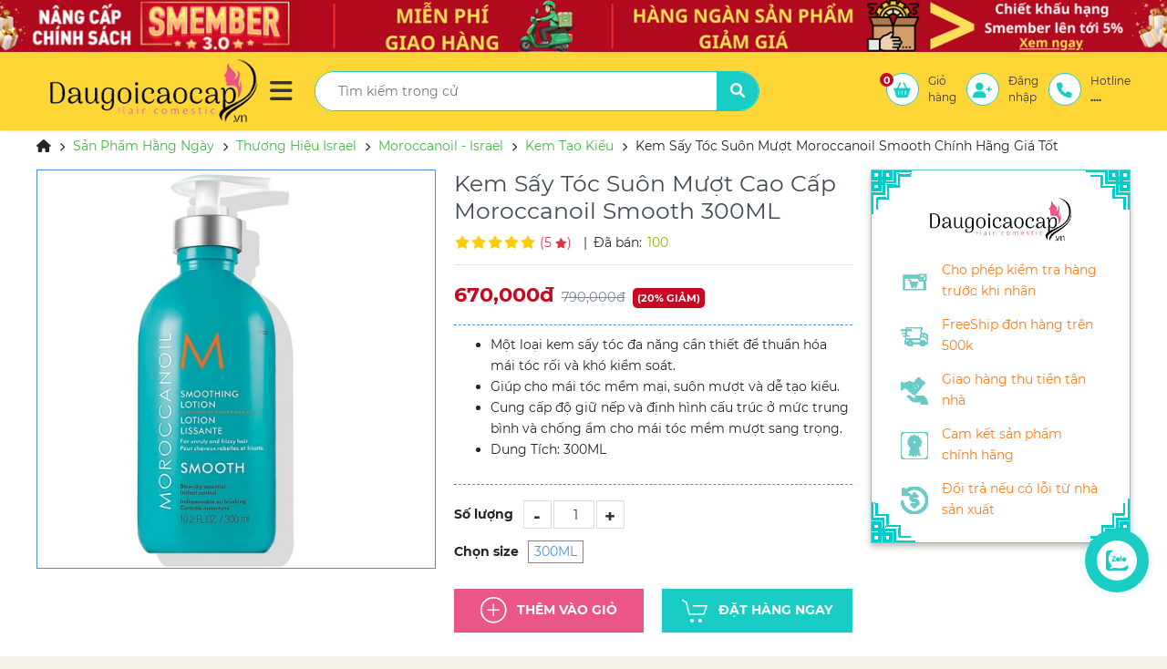

--- FILE ---
content_type: text/html; charset=utf-8
request_url: https://www.daugoicaocap.vn/kem-say-toc-suon-muot-moroccanoil-smooth-300ml
body_size: 43156
content:

<!DOCTYPE html>
<html lang="vi">
<head>
    <meta charset="utf-8" />
    <meta property=og:locale content="vi_VN">
    <meta property="fb:app_id" content="748000735732234" />
   
    <meta name="google-signin-client_id" content="158622607991-ql58ptrcmfp11o3ck3km828bmlh937df.apps.googleusercontent.com">
    <meta name="viewport" content="width=device-width, initial-scale=1.0">
    <meta name="dmca-site-verification" content="Z3REVzVxRlFST2dHNHQ5TFE3SFlUWCtma0pnY29xMjdLbVU1VnYwVk9xST01" />
        <meta name="description" content="Kem Sấy Tóc Moroccanoil Smoothing Lotion là 1 mẫu kem sấy tóc đa năng cần thiết để thuần hóa mái tóc rối và khó kiểm soát. tạo điều kiện cho mái tóc mềm mại, suôn mượt và dễ tạo kiểu. Kem sấy tóc suôn mượt Moroccanoil thành phần chứa nhiều dầu Argan , bơ Argan, vitamin E và axit béo cần thiết được p">
        <meta name="keywords" content="moroccanoil, kem sấy moroccanoil, mua kem sấy moroccanoil, kem sấy tóc, kem sấy tóc moroccanoil chính hãng, kem sấy tóc moroccanoil giá rẽ, moroccanoil smooth 300ml">

    <meta name="robots" content="index,follow,noarchive,max-image-preview:large" />
    <!-- Google / Search Engine Tags -->
    <meta itemprop="name" content="Kem Sấy T&#243;c Su&#244;n Mượt Moroccanoil Smooth Ch&#237;nh H&#227;ng Gi&#225; Tốt">
    <meta itemprop="description" content="Kem Sấy Tóc Moroccanoil Smoothing Lotion là 1 mẫu kem sấy tóc đa năng cần thiết để thuần hóa mái tóc rối và khó kiểm soát. tạo điều kiện cho mái tóc mềm mại, suôn mượt và dễ tạo kiểu. Kem sấy tóc suôn mượt Moroccanoil thành phần chứa nhiều dầu Argan , bơ Argan, vitamin E và axit béo cần thiết được p">
    <meta name="facebook-domain-verification" content="eb6l3s2y1jxss2hvaa90cl4uq05nil" />
    <meta itemprop="image" content="https://www.daugoicaocap.vn/upload/products/2020-08-29-10-29-16/kemsaytocsuonmuotmoroccanoil-1.jpg">

    <!-- Facebook Meta Tags -->
    <meta property="og:url" content="https://www.daugoicaocap.vn/kem-say-toc-suon-muot-moroccanoil-smooth-300ml">
    <meta property="og:type" content="website">
    <meta property="og:title" content="Kem Sấy T&#243;c Su&#244;n Mượt Moroccanoil Smooth Ch&#237;nh H&#227;ng Gi&#225; Tốt">
    <meta property="og:description" content="Kem Sấy Tóc Moroccanoil Smoothing Lotion là 1 mẫu kem sấy tóc đa năng cần thiết để thuần hóa mái tóc rối và khó kiểm soát. tạo điều kiện cho mái tóc mềm mại, suôn mượt và dễ tạo kiểu. Kem sấy tóc suôn mượt Moroccanoil thành phần chứa nhiều dầu Argan , bơ Argan, vitamin E và axit béo cần thiết được p">
    <meta property="og:image" content="https://www.daugoicaocap.vn/upload/products/2020-08-29-10-29-16/kemsaytocsuonmuotmoroccanoil-1.jpg">
    <meta property="og:image:secure_url" content="https://www.daugoicaocap.vn/upload/products/2020-08-29-10-29-16/kemsaytocsuonmuotmoroccanoil-1.jpg">
    <meta property="og:image:alt" content="Kem Sấy T&#243;c Su&#244;n Mượt Moroccanoil Smooth Ch&#237;nh H&#227;ng Gi&#225; Tốt">
    <meta property="og:image:width" content="764" />
    <meta property="og:image:height" content="230" />
    <!-- Twitter Meta Tags -->
    <meta name="twitter:card" content="summary_large_image">
    <meta name="twitter:title" content="Kem Sấy T&#243;c Su&#244;n Mượt Moroccanoil Smooth Ch&#237;nh H&#227;ng Gi&#225; Tốt">
    <meta name="twitter:description" content="Kem Sấy Tóc Moroccanoil Smoothing Lotion là 1 mẫu kem sấy tóc đa năng cần thiết để thuần hóa mái tóc rối và khó kiểm soát. tạo điều kiện cho mái tóc mềm mại, suôn mượt và dễ tạo kiểu. Kem sấy tóc suôn mượt Moroccanoil thành phần chứa nhiều dầu Argan , bơ Argan, vitamin E và axit béo cần thiết được p">
    <meta name="twitter:image" content="https://www.daugoicaocap.vn/upload/products/2020-08-29-10-29-16/kemsaytocsuonmuotmoroccanoil-1.jpg">

    <meta name="DC.title" content="Kem Sấy T&#243;c Su&#244;n Mượt Moroccanoil Smooth Ch&#237;nh H&#227;ng Gi&#225; Tốt" />
    <meta name="geo.region" content="VN" />
    <meta name="geo.placename" content="Ho Chi Minh" />
    <meta name="geo.position" content="10.9673191;106.4792553" />
    <meta name="ICBM" content="10.9673191, 106.4792553" />
    <link rel="canonical" href="https://www.daugoicaocap.vn/kem-say-toc-suon-muot-moroccanoil-smooth-300ml" />
<link rel="alternate" type="application/rss+xml" title="Kem Sấy T&#243;c Su&#244;n Mượt Moroccanoil Smooth Ch&#237;nh H&#227;ng Gi&#225; Tốt" href="https://www.daugoicaocap.vn/feed" />
    <title>Kem Sấy T&#243;c Su&#244;n Mượt Moroccanoil Smooth Ch&#237;nh H&#227;ng Gi&#225; Tốt</title>
    

    <!-- CSS --> 
    
    <link href="/assets/frontend/css/bootstrap-4.3.1-dist/bootstrap-4.3.1-dist/css/bootstrap.min.css?v=1" rel="stylesheet" />
    <link href="/Content/site.css?v=1" rel="stylesheet" />
    <link href="/assets/js/slick/slick.css?v=1" rel="stylesheet" />
    <link href="/assets/frontend/css/fontawesome-free-6.1.1-web/css/all.min.css?v=1" rel="stylesheet" />
    <link href="/assets/js/fancybox/jquery.fancybox.css?v=1" rel="stylesheet" />
    <link href="/Content/vote.css?v=1" rel="stylesheet" />
    <link href="/assets/js/lightSlider/src/css/lightslider.css?v=1" rel="stylesheet" />
    <link href="/Content/login.css?v=1" rel="stylesheet" />
    <link href="/Content/UserInfo.css?v=1" rel="stylesheet" />
    <link href="/Content/fancy/fancybox.css?v=1" rel="stylesheet" />
    <!-- Google Tag Manager -->
<script>(function(w,d,s,l,i){w[l]=w[l]||[];w[l].push({'gtm.start':
new Date().getTime(),event:'gtm.js'});var f=d.getElementsByTagName(s)[0],
j=d.createElement(s),dl=l!='dataLayer'?'&l='+l:'';j.async=true;j.src=
'https://www.googletagmanager.com/gtm.js?id='+i+dl;f.parentNode.insertBefore(j,f);
})(window,document,'script','dataLayer','GTM-WP7LKMB');</script>
<!-- End Google Tag Manager -->
<!-- Global site tag (gtag.js) - Google Analytics -->
<script async src="https://www.googletagmanager.com/gtag/js?id=UA-105319184-1"></script>
<script>
window.dataLayer = window.dataLayer || [];
function gtag(){dataLayer.push(arguments);}
gtag('js', new Date());
gtag('config', 'UA-105319184-1');
</script>

<!-- Meta Pixel Code -->
<script>
!function(f,b,e,v,n,t,s)
{if(f.fbq)return;n=f.fbq=function(){n.callMethod?
n.callMethod.apply(n,arguments):n.queue.push(arguments)};
if(!f._fbq)f._fbq=n;n.push=n;n.loaded=!0;n.version='2.0';
n.queue=[];t=b.createElement(e);t.async=!0;
t.src=v;s=b.getElementsByTagName(e)[0];
s.parentNode.insertBefore(t,s)}(window, document,'script',
'https://connect.facebook.net/en_US/fbevents.js');
fbq('init', '1283382145334360');
fbq('track', 'PageView');
</script>
<noscript><img height="1" width="1" style="display:none"
src="https://www.facebook.com/tr?id=1283382145334360&ev=PageView&noscript=1"
/></noscript>
<!-- End Meta Pixel Code -->

<meta name="google-site-verification" content="HZ-5e3iPAqvMbyUugp1zjFTdKywQ7S9GkcQj-_aHdpQ" />

<!-- Google tag (gtag.js) -->
<script async src="https://www.googletagmanager.com/gtag/js?id=AW-746961912"></script>
<script>
  window.dataLayer = window.dataLayer || [];
  function gtag(){dataLayer.push(arguments);}
  gtag('js', new Date());

  gtag('config', 'AW-746961912');
</script>


    <script type="application/ld+json">
    {
        "@context": "http://schema.org/",
        "@type": "Product",
        "name": "Kem Sấy T&#243;c Su&#244;n Mượt Cao Cấp Moroccanoil Smooth 300ML",
        "image": ["https://www.daugoicaocap.vn/upload/products/2020-08-29-10-29-16/kemsaytocsuonmuotmoroccanoil-1.jpg"],
        "description": "Kem Sấy T&#243;c&#160;Moroccanoil Smoothing Lotion l&#224;&#160;1&#160;mẫu&#160;kem sấy t&#243;c đa năng&#160;cần thiết&#160;để thuần h&#243;a m&#225;i t&#243;c rối v&#224; kh&#243; kiểm so&#225;t.&#160;tạo điều kiện cho&#160;m&#225;i t&#243;c mềm mại, su&#244;n mượt v&#224; dễ tạo kiểu. Kem sấy t&#243;c&#160;su&#244;n mượt Moroccanoil&#160;th&#224;nh phần chứa nhiều&#160;dầu Argan , bơ Argan, vitamin E v&#224; axit b&#233;o&#160;cần thiết&#160;được p",
        "sku": "413",
        "mpn": "413",
        "brand": {
            "@type": "Brand",
            "description": "Moroccanoil",
            "name": "Moroccanoil"
        },
        "review": [
    {
    "@type": "Review",
        "author": {
        "@type": "Person",
        "name": "KH"
    },
    "datePublished": "1574913324",
    "description": "",
    "name": "Đánh giá sản phẩm",
    "reviewRating": {
    "@type": "Rating",
    "bestRating": 5,
    "ratingValue": 5,
    "worstRating": 1
    }
    }
    ],
        "offers": {
            "@type": "Offer",
            "url" : "https://www.daugoicaocap.vn/kem-say-toc-suon-muot-moroccanoil-smooth-300ml",
            "priceCurrency": "VND",
            "price": "670000",
            "priceValidUntil": "01/18/2026",
            "itemCondition": "https://schema.org/NewCondition",
            "availability": "http://schema.org/InStock",
            "seller": {
                "@id": "https://www.daugoicaocap.vn/#Organization"
            },
            "shippingDetails": {
				  "@type": "OfferShippingDetails",
				  "shippingRate": {
					"@type": "MonetaryAmount",
					"value": "0",
					"currency": "VND"
				  },
				  "deliveryTime": {
					"@type": "ShippingDeliveryTime",
					"businessDays": {
						"@type": "OpeningHoursSpecification",
						 "dayOfWeek": [
							"https://schema.org/Monday",
							"https://schema.org/Tuesday",
							"https://schema.org/Wednesday",
							"https://schema.org/Thursday",
							"https://schema.org/Friday",
							"https://schema.org/Saturday",
							"https://schema.org/Sunday"
						]
					},
					"handlingTime": {
					  "@type": "QuantitativeValue",
					  "minValue": "0",
					  "maxValue": "0",
					  "samedaydelivery" : "Yes",
					  "unitCode": "DAY"
					  
					},
					"transitTime": {
					  "@type": "QuantitativeValue",
					  "minValue": "0",
					  "maxValue": "0",
					  "samedaydelivery" : "Yes",
					  "unitCode": "DAY"
					}					
				  },
				  "shippingDestination": [
					{
					  "@type": "DefinedRegion",
					  "addressCountry": "Vi",
					  "addressRegion": ["VN"]
					}
				  ]
				},
"hasMerchantReturnPolicy": {
					"@type": "MerchantReturnPolicy",
					"applicableCountry": "VN",
					"returnPolicyCategory": "https://schema.org/MerchantReturnFiniteReturnWindow",
					"merchantReturnDays" : "7",
					"returnMethod" : "https://schema.org/ReturnByMail",
					"returnFees" : "https://schema.org/FreeReturn"
				}
        }
    }
</script>


</head>
<body>
    <input type="hidden" id="jGioHang" name="jGioHang" value="" />
    
    <div class="shdo d-md-none d-lg-none"></div>
    <header>
            <section id="header-slide">
                <div class="autoplayfaded">
                            <div>
                                <a href="https://www.daugoicaocap.vn/" target="_blank" class="slide-bbb d-block" style="background-image:url('/upload/slideshow/2024/09/21/10/31/16/banertop1-21092024103111.png?v=1')"></a>
                            </div>

                </div>
            </section>

    <div class="top-header">
        <div class="container position-relative">
            <div class="row">
                <div class="col-lg-3 col-md-12">
                    <table class="td-menu">
                        <tr>
                            <td><button type="button" class="btn-menu d-block d-md-none" onclick="ToggleMenu()"><i class="fas fa-bars"></i></button></td>
                            <td class="text-center"><a href="/"><img width="228" height="70" src="/assets/frontend/images/logo-daugoicaocap.png?v=1" class="img-fluid img-logo" alt="Dầu gội cao cấp" title="Dầu gội cao cấp" /></a></td>
                            <td>
                                <div class="d-none d-lg-block">
                                    <button type="button" class="btn-menu" onmouseover="javascript: $('#menu-down-ddd').show();" onmouseout="javascript: $('#menu-down-ddd').hide();" onclick="javascript: $('#menu-down-ddd').toggle();"><i class="fas fa-bars"></i></button>
                                </div>
                                <div class="d-lg-none">
                                    <a href="/gio-hang" class="sh-cart"><i class="fas fa-shopping-basket"></i><span class="numcart">0</span></a>
                                </div>
                            </td>

                        </tr>
                    </table>

                </div>
                <div class="col-lg-5 col-md-12">
                    <div class="flex-center">
                        <div class="flex-center-div">
                            <div class="sea_reg">
                                <div><input type="text" id="txtsearch" placeholder="Tìm kiếm trong cửa hàng..." value="" /></div>
                                <div><button type="button" onclick="SearchC('txtsearch')"><i class="fas fa-search"></i></button></div>
                            </div>

                            <div class="search-resi" id="search-resi">
                                <div class="search-resi-header d-flex justify-content-between">
                                    <strong>Kết quả tìm kiếm cho <span class="text-danger"></span></strong>
                                    <div class="d-flex">
                                        <button type="button" class="viewd vlist"><i class="fas fa-list"></i></button>
                                        <button type="button" class="viewd vgrid"><i class="fas fa-th"></i></button>
                                    </div>
                                </div>
                                <div class="search-resi-body">
                                    <div class="d-flex justify-content-between news-detail search-resi-body-title">
                                        <strong class="d-none d-md-inline-block">Hiển thị kết quả tìm kiếm theo</strong>
                                        <div class="d-flex">
                                            <button type="button" class="xemtheo mr-2 act" data-type="product">Sản Phẩm</button>
                                            <button type="button" class="xemtheo" data-type="productscategories">Danh Mục</button>
                                        </div>
                                    </div>
                                    <div id="res-timkiem" class="mt-3">
                                        <div class="news-detail text-center mb-3">Không tìm thấy kết quả</div>
                                    </div>
                                </div>
                                <div class="text-center search-resi-footer">
                                    <a href="/tim-kiem">Xem thêm kết quả</a>
                                </div>
                            </div>

                        </div>
                    </div>
                </div>
                <div class="col-lg-4 col-md-4 col-sm-12 col-12 d-none d-lg-block text-md-right">
                    <div class="flex-center">
                        <div class="flex-center-div">
                            <ul class="no-ul text-nowrap">
                                <li class="d-inline-block">
                                    <a href="/gio-hang" class="ic-header">
                                        <span>
                                            <i class="fas fa-shopping-basket"></i>
                                            <b class="numcart">0</b>
                                        </span><span>Giỏ<br> hàng</span>
                                    </a>
                                </li>
                                        <li class="d-inline-block ml-2">
                                            <a href="/dang-nhap" class="ic-header">
                                                <span>
                                                    <i class="fas fa-user-plus"></i>
                                                </span><span>Đăng<br> nhập</span>
                                            </a>
                                        </li>


                                <li class="d-inline-block ml-2">
                                    <a href="#" class="ic-header dps-ht" data-id="1" data-type="22" id="dps-ht-header-tel">
                                        <span><i class="fas fa-phone"></i></span><span>Hotline<br><b class="dps-ht" data-id="1" data-type="3" id="dps-ht-header-tel-val">....</b></span>
                                    </a>
                                </li>


                            </ul>
                        </div>
                    </div>

                </div>
            </div>

        </div>
    </div>
    <div class="container position-relative">
        <div class="menu-down" id="menu-down-ddd" onmouseover="javascript: $('#menu-down-ddd').show();" onmouseout="javascript: $('#menu-down-ddd').hide();">
            <i class="fas fa-caret-up list_sub_arrow"></i>
            <ul class="no-ul list_sub">
                            <li>
                                <a class="lis_fff" data-image="https://www.daugoicaocap.vn/upload/ProductCategories/2022-06-22-09-59-03/isreal-1.png?v=1" style="background-image: url('https://www.daugoicaocap.vn/upload/ProductCategories/2022-06-22-09-59-03/isreal-1.png?v=1')" href="/thuong-hieu-moroccanoil">Thương Hiệu Israel</a>
                                <i class="fas fa-chevron-right" id="nav-icon-209"></i>
                                <ul class="no-ul lis_child lis_child_header" id="lis_child_209"></ul>
                                
                            </li>
                            <li>
                                <a class="lis_fff" data-image="https://www.daugoicaocap.vn/upload/ProductCategories/2022-06-23-17-10-02/my-1.jpg?v=1" style="background-image: url('https://www.daugoicaocap.vn/upload/ProductCategories/2022-06-23-17-10-02/my-1.jpg?v=1')" href="/thuong-hieu-my"> Thương Hiệu Mỹ</a>
                                <i class="fas fa-chevron-right" id="nav-icon-87"></i>
                                <ul class="no-ul lis_child lis_child_header" id="lis_child_87"></ul>
                                
                            </li>
                            <li>
                                <a class="lis_fff" data-image="https://www.daugoicaocap.vn/upload/ProductCategories/2022-06-23-17-10-54/italy-1.jpg?v=1" style="background-image: url('https://www.daugoicaocap.vn/upload/ProductCategories/2022-06-23-17-10-54/italy-1.jpg?v=1')" href="/thuong-hieu-y">Thương Hiệu &#221;</a>
                                <i class="fas fa-chevron-right" id="nav-icon-86"></i>
                                <ul class="no-ul lis_child lis_child_header" id="lis_child_86"></ul>
                                
                            </li>
                            <li>
                                <a class="lis_fff" data-image="https://www.daugoicaocap.vn/upload/ProductCategories/2022-06-23-17-11-22/duc-1.jpg?v=1" style="background-image: url('https://www.daugoicaocap.vn/upload/ProductCategories/2022-06-23-17-11-22/duc-1.jpg?v=1')" href="/thuong-hieu-duc">Thương Hiệu Đức</a>
                                <i class="fas fa-chevron-right" id="nav-icon-89"></i>
                                <ul class="no-ul lis_child lis_child_header" id="lis_child_89"></ul>
                                
                            </li>
                            <li>
                                <a class="lis_fff" data-image="https://www.daugoicaocap.vn/upload/ProductCategories/2022-06-23-17-11-34/phap-1.jpg?v=1" style="background-image: url('https://www.daugoicaocap.vn/upload/ProductCategories/2022-06-23-17-11-34/phap-1.jpg?v=1')" href="/thuong-hieu-phap">Thương Hiệu Ph&#225;p</a>
                                <i class="fas fa-chevron-right" id="nav-icon-90"></i>
                                <ul class="no-ul lis_child lis_child_header" id="lis_child_90"></ul>
                                
                            </li>
                            <li>
                                <a class="lis_fff" data-image="https://www.daugoicaocap.vn/upload/ProductCategories/2022-06-23-17-11-52/anh-1.jpg?v=1" style="background-image: url('https://www.daugoicaocap.vn/upload/ProductCategories/2022-06-23-17-11-52/anh-1.jpg?v=1')" href="/thuong-hieu-anh">Thương Hiệu Anh</a>
                                <i class="fas fa-chevron-right" id="nav-icon-85"></i>
                                <ul class="no-ul lis_child lis_child_header" id="lis_child_85"></ul>
                                
                            </li>
                            <li>
                                <a class="lis_fff" data-image="https://www.daugoicaocap.vn/upload/ProductCategories/2022-06-23-17-12-00/nhatban-1.png?v=1" style="background-image: url('https://www.daugoicaocap.vn/upload/ProductCategories/2022-06-23-17-12-00/nhatban-1.png?v=1')" href="/thuong-hieu-nhat-ban">Thương Hiệu Nhật Bản</a>
                                <i class="fas fa-chevron-right" id="nav-icon-88"></i>
                                <ul class="no-ul lis_child lis_child_header" id="lis_child_88"></ul>
                                
                            </li>
                            <li>
                                <a class="lis_fff" data-image="https://www.daugoicaocap.vn/upload/ProductCategories/2022-06-23-17-11-43/hanquoc-1.jpg?v=1" style="background-image: url('https://www.daugoicaocap.vn/upload/ProductCategories/2022-06-23-17-11-43/hanquoc-1.jpg?v=1')" href="/thuong-hieu-han-quoc">Thương Hiệu H&#224;n Quốc</a>
                                <i class="fas fa-chevron-right" id="nav-icon-91"></i>
                                <ul class="no-ul lis_child lis_child_header" id="lis_child_91"></ul>
                                
                            </li>

            </ul>
        </div>
    </div>
    <div class="search-reg searchd">
        <div class="container">
            <div class="header-timkiem text-center">
                Tìm kiếm
                <button type="button" class="btn-closre" onclick="javascript:$('.searchd').slideUp()">
                    <i class="fa fa-times"></i>
                </button>
            </div>

            <div class="input-group input-group-search" style="margin-top: 10px;">
                <input id="q" name="q" placeholder="Search" type="text" value="">

                <div class="input-group-btn">
                    <button type="button" class="btn btn-default" onclick="SearchC('q')"><i class="fa fa-search fa-lg"></i></button>
                </div>

                <input id="url" name="url" type="hidden" value="">
            </div>
        </div>
    </div>

</header>
<button type="button" class="btn-closre bt-searchh" id="btn-closre-1">
</button>
<div class="shdo">

</div>


<ul id="ft-menu" class="no-ul list-menu-mobile d-block d-md-none">
    <li class="d-inline-block position-relative">
        <a href="#" onclick="ToggleMenu()"><i class="fas fa-bars fa-3x"></i></a>
    </li>
    <li class="d-inline-block position-relative">
        <a class="dps-ht p" data-id="1" data-type="22" id="dps-ht-cnt-header-2" href="#"><i class="fa fa-phone fa-3x"></i><span class="cs-ring"></span></a>
    </li>
    <li class="d-inline-block">
        <a class="dps-ht" data-id="8" data-type="6" id="dps-ht-cnt-header-3" href="#">
            <img src="/zl.png" class="img-fluid" width="33" height="33" title="Zalo" alt="Zalo" />
        </a>
    </li>


    <li class="d-inline-block">
        <a href="https://m.me/daugoicaocap.vn">
            <img src="/assets/frontend/images/Facebook_Messenger_logo_2020.svg40.png" width="33" height="33" alt="Messenger" title="Messenger" />
        </a>
    </li>
</ul>

<div id="menu-mobile">
    <div class="headerd">
        <div>Danh mục</div>
        <a data-id="menuss" data-parentid="menu-mobile" id="btn-close-menu-child"><i class="fas fa-times fa-lg"></i></a>
    </div>
    <div class="bodyd">
        <ul class="menu-mobile-s form-group no-ul">

            <li>
                <a href="/">Trang chủ</a>
            </li>


            <li>
                <a href="/san-pham">Sản phẩm</a>
                        <small id="dmenuchildmible-menuchildmible-san-pham" onclick="TogleChild_Child('menuchildmible-san-pham')"><i class="fas fa-chevron-down"></i></small>
                        <ul class="no-ul menuchildmible" style="display:none;" id="menuchildmible-san-pham">
                                    <li>
                                        <a style="background-image: url('https://www.daugoicaocap.vn/upload/ProductCategories/2022-06-22-09-59-03/isreal-1.png?v=1')" class="pad-c pad-c-backg" href="/thuong-hieu-moroccanoil">Thương Hiệu Israel</a>
                                                    <small id="dmenuchildmible-menuchildmible-menu-209" onclick="TogleChild_Child('menuchildmible-menu-209')"><i class="fas fa-chevron-down"></i></small>
            <ul class="no-ul menuchildmible clear-fix" style="display:none;" id="menuchildmible-menu-209">
                        <li class="li-50">
                            <a class="pad-c" href="/moroccanoil">Moroccanoil - Israel</a>
                            

                        </li>

            </ul>

                                    </li>
                                    <li>
                                        <a style="background-image: url('https://www.daugoicaocap.vn/upload/ProductCategories/2022-06-23-17-10-02/my-1.jpg?v=1')" class="pad-c pad-c-backg" href="/thuong-hieu-my"> Thương Hiệu Mỹ</a>
                                                    <small id="dmenuchildmible-menuchildmible-menu-87" onclick="TogleChild_Child('menuchildmible-menu-87')"><i class="fas fa-chevron-down"></i></small>
            <ul class="no-ul menuchildmible clear-fix" style="display:none;" id="menuchildmible-menu-87">
                        <li class="li-50">
                            <a class="pad-c" href="/olaplex-my">Olaplex - Mỹ</a>
                            

                        </li>
                        <li class="li-50">
                            <a class="pad-c" href="/nioxin-my">Nioxin - Mỹ</a>
                            

                        </li>
                        <li class="li-50">
                            <a class="pad-c" href="/kevin-murphy">Kevin Murphy - Mỹ</a>
                            

                        </li>
                        <li class="li-50">
                            <a class="pad-c" href="/chi-my">CHI - MỸ</a>
                            

                        </li>
                        <li class="li-50">
                            <a class="pad-c" href="/k18-my">K18 - Mỹ</a>
                            

                        </li>
                        <li class="li-50">
                            <a class="pad-c" href="/joico-my">Joico - Mỹ</a>
                            

                        </li>
                        <li class="li-50">
                            <a class="pad-c" href="/macadamia">Macadamia - Mỹ</a>
                            

                        </li>
                        <li class="li-50">
                            <a class="pad-c" href="/biosilk">Biosilk - Mỹ</a>
                            

                        </li>
                        <li class="li-50">
                            <a class="pad-c" href="/biotin-collagen"> Biotin Collagen</a>
                            

                        </li>
                        <li class="li-50">
                            <a class="pad-c" href="/its-a-10-my">It’s a 10 - Mỹ</a>
                            

                        </li>
                        <li class="li-50">
                            <a class="pad-c" href="/paul-mitchell">Paul Mitchell - MỸ</a>
                            

                        </li>
                        <li class="li-50">
                            <a class="pad-c" href="/reuzel-my">Reuzel - MỸ</a>
                            

                        </li>

            </ul>

                                    </li>
                                    <li>
                                        <a style="background-image: url('https://www.daugoicaocap.vn/upload/ProductCategories/2022-06-23-17-10-54/italy-1.jpg?v=1')" class="pad-c pad-c-backg" href="/thuong-hieu-y">Thương Hiệu &#221;</a>
                                                    <small id="dmenuchildmible-menuchildmible-menu-86" onclick="TogleChild_Child('menuchildmible-menu-86')"><i class="fas fa-chevron-down"></i></small>
            <ul class="no-ul menuchildmible clear-fix" style="display:none;" id="menuchildmible-menu-86">
                        <li class="li-50">
                            <a class="pad-c" href="/nashi-y">Nashi - &#221;</a>
                            

                        </li>
                        <li class="li-50">
                            <a class="pad-c" href="/davines-y">Davines - &#221;</a>
                            

                        </li>
                        <li class="li-50">
                            <a class="pad-c" href="/alfaparf-milano-y"> Alfaparf Milano - &#221;</a>
                            

                        </li>
                        <li class="li-50">
                            <a class="pad-c" href="/elgon-y">Elgon - &#221;</a>
                            

                        </li>
                        <li class="li-50">
                            <a class="pad-c" href="/karseell-y">Karseell - &#221; </a>
                            

                        </li>
                        <li class="li-50">
                            <a class="pad-c" href="/haneda-collagen-y">Haneda - &#221;</a>
                            

                        </li>
                        <li class="li-50">
                            <a class="pad-c" href="/nouvelle-y">Nouvelle -&#221;</a>
                            

                        </li>
                        <li class="li-50">
                            <a class="pad-c" href="/dikson-y">Dikson - &#221;</a>
                            

                        </li>
                        <li class="li-50">
                            <a class="pad-c" href="/fanola-y"> FANOLA - &#221;</a>
                            

                        </li>
                        <li class="li-50">
                            <a class="pad-c" href="/b-e-s-y"> BES - &#221;</a>
                            

                        </li>
                        <li class="li-50">
                            <a class="pad-c" href="/dangello-y"> Dangello - &#221;</a>
                            

                        </li>
                        <li class="li-50">
                            <a class="pad-c" href="/shachi-y"> Shachi - &#221;</a>
                            

                        </li>
                        <li class="li-50">
                            <a class="pad-c" href="/pallamina-collagen-y">Pallamina </a>
                            

                        </li>
                        <li class="li-50">
                            <a class="pad-c" href="/helen-seward"> Helen Seward - &#221;</a>
                            

                        </li>

            </ul>

                                    </li>
                                    <li>
                                        <a style="background-image: url('https://www.daugoicaocap.vn/upload/ProductCategories/2022-06-23-17-11-22/duc-1.jpg?v=1')" class="pad-c pad-c-backg" href="/thuong-hieu-duc">Thương Hiệu Đức</a>
                                                    <small id="dmenuchildmible-menuchildmible-menu-89" onclick="TogleChild_Child('menuchildmible-menu-89')"><i class="fas fa-chevron-down"></i></small>
            <ul class="no-ul menuchildmible clear-fix" style="display:none;" id="menuchildmible-menu-89">
                        <li class="li-50">
                            <a class="pad-c" href="/sp-wella">Sp Wella - Đức</a>
                            

                        </li>
                        <li class="li-50">
                            <a class="pad-c" href="/goldwell-duc">Goldwell - Đức</a>
                            

                        </li>
                        <li class="li-50">
                            <a class="pad-c" href="/kerasilk-duc">Kerasilk - Đức</a>
                            

                        </li>
                        <li class="li-50">
                            <a class="pad-c" href="/schwarzkopf-duc"> Schwarzkopf - Đức</a>
                            

                        </li>

            </ul>

                                    </li>
                                    <li>
                                        <a style="background-image: url('https://www.daugoicaocap.vn/upload/ProductCategories/2022-06-23-17-11-34/phap-1.jpg?v=1')" class="pad-c pad-c-backg" href="/thuong-hieu-phap">Thương Hiệu Ph&#225;p</a>
                                                    <small id="dmenuchildmible-menuchildmible-menu-90" onclick="TogleChild_Child('menuchildmible-menu-90')"><i class="fas fa-chevron-down"></i></small>
            <ul class="no-ul menuchildmible clear-fix" style="display:none;" id="menuchildmible-menu-90">
                        <li class="li-50">
                            <a class="pad-c" href="/kerastase-phap">Kerastase - Ph&#225;p</a>
                            

                        </li>
                        <li class="li-50">
                            <a class="pad-c" href="/loreal-professional">Loreal Professional</a>
                            

                        </li>
                        <li class="li-50">
                            <a class="pad-c" href="/aurane-phap">Aurane - Ph&#225;p</a>
                            

                        </li>

            </ul>

                                    </li>
                                    <li>
                                        <a style="background-image: url('https://www.daugoicaocap.vn/upload/ProductCategories/2022-06-23-17-11-52/anh-1.jpg?v=1')" class="pad-c pad-c-backg" href="/thuong-hieu-anh">Thương Hiệu Anh</a>
                                                    <small id="dmenuchildmible-menuchildmible-menu-85" onclick="TogleChild_Child('menuchildmible-menu-85')"><i class="fas fa-chevron-down"></i></small>
            <ul class="no-ul menuchildmible clear-fix" style="display:none;" id="menuchildmible-menu-85">
                        <li class="li-50">
                            <a class="pad-c" href="/tigi-bed-head">TIGI Bed Head</a>
                            

                        </li>
                        <li class="li-50">
                            <a class="pad-c" href="/label-m-anh">LABEL.M - ANH</a>
                            

                        </li>

            </ul>

                                    </li>
                                    <li>
                                        <a style="background-image: url('https://www.daugoicaocap.vn/upload/ProductCategories/2022-06-23-17-12-00/nhatban-1.png?v=1')" class="pad-c pad-c-backg" href="/thuong-hieu-nhat-ban">Thương Hiệu Nhật Bản</a>
                                                    <small id="dmenuchildmible-menuchildmible-menu-88" onclick="TogleChild_Child('menuchildmible-menu-88')"><i class="fas fa-chevron-down"></i></small>
            <ul class="no-ul menuchildmible clear-fix" style="display:none;" id="menuchildmible-menu-88">
                        <li class="li-50">
                            <a class="pad-c" href="/number-three-003">Number Three 003</a>
                            

                        </li>
                        <li class="li-50">
                            <a class="pad-c" href="/prosee-nhat-ban">Prosee - Nhật Bản</a>
                            

                        </li>
                        <li class="li-50">
                            <a class="pad-c" href="/milbon-nhat-ban">Milbon - Nhật Bản</a>
                            

                        </li>
                        <li class="li-50">
                            <a class="pad-c" href="/labios-nhat-ban">Labios - Nhật Bản</a>
                            

                        </li>

            </ul>

                                    </li>
                                    <li>
                                        <a style="background-image: url('https://www.daugoicaocap.vn/upload/ProductCategories/2022-06-23-17-11-43/hanquoc-1.jpg?v=1')" class="pad-c pad-c-backg" href="/thuong-hieu-han-quoc">Thương Hiệu H&#224;n Quốc</a>
                                                    <small id="dmenuchildmible-menuchildmible-menu-91" onclick="TogleChild_Child('menuchildmible-menu-91')"><i class="fas fa-chevron-down"></i></small>
            <ul class="no-ul menuchildmible clear-fix" style="display:none;" id="menuchildmible-menu-91">
                        <li class="li-50">
                            <a class="pad-c" href="/ats-han-quoc"> ATS - H&#224;n Quốc</a>
                            

                        </li>
                        <li class="li-50">
                            <a class="pad-c" href="/hasuo-han-quoc">HASUO - H&#192;N QUỐC</a>
                            

                        </li>
                        <li class="li-50">
                            <a class="pad-c" href="/obsidian-han-quoc">OBSIDIAN - H&#192;N QUỐC</a>
                            

                        </li>
                        <li class="li-50">
                            <a class="pad-c" href="/orzen-han-quoc">Orzen - H&#224;n Quốc</a>
                            

                        </li>

            </ul>

                                    </li>

                        </ul>

            </li>
            
            <li>
                <a href="/tin-tuc">Tin tức</a>
            </li>
            <li>
                <a href="/membership">Membership</a>
            </li>
            <li>
                <a href="/feedback">Feedback</a>
            </li>
            <li>
                <a href="/lien-he">Liên hệ</a>
            </li>
                    <li><a href="/dang-nhap">Đăng ký / đăng nhập</a></li>

        </ul>
    </div>
</div>


        





<div class="container position-relative">
    <div class="menu-pos" style="top:0">
        
<div class="sl-1 d-none d-lg-block">
    <ul class="no-ul lis0d">
                    <li class="position-relative" onmouseover="ShowDivA('f-prodm-209','f-prodm')" onmouseout="HideDiv('f-prodm')">
                        <a href="/intro/thuong-hieu-moroccanoil" class="tm-sli-d"><i class="far fa-star"></i>Thương Hiệu Israel</a>
                                    <i class="fas fa-caret-right"></i>

                    </li>
                    <li class="position-relative" onmouseover="ShowDivA('f-prodm-87','f-prodm')" onmouseout="HideDiv('f-prodm')">
                        <a href="/intro/thuong-hieu-my" class="tm-sli-d"><i class="far fa-star"></i> Thương Hiệu Mỹ</a>
                                    <i class="fas fa-caret-right"></i>

                    </li>
                    <li class="position-relative" onmouseover="ShowDivA('f-prodm-86','f-prodm')" onmouseout="HideDiv('f-prodm')">
                        <a href="/intro/thuong-hieu-y" class="tm-sli-d"><i class="far fa-star"></i>Thương Hiệu &#221;</a>
                                    <i class="fas fa-caret-right"></i>

                    </li>
                    <li class="position-relative" onmouseover="ShowDivA('f-prodm-89','f-prodm')" onmouseout="HideDiv('f-prodm')">
                        <a href="/intro/thuong-hieu-duc" class="tm-sli-d"><i class="far fa-star"></i>Thương Hiệu Đức</a>
                                    <i class="fas fa-caret-right"></i>

                    </li>
                    <li class="position-relative" onmouseover="ShowDivA('f-prodm-90','f-prodm')" onmouseout="HideDiv('f-prodm')">
                        <a href="/intro/thuong-hieu-phap" class="tm-sli-d"><i class="far fa-star"></i>Thương Hiệu Ph&#225;p</a>
                                    <i class="fas fa-caret-right"></i>

                    </li>
                    <li class="position-relative" onmouseover="ShowDivA('f-prodm-85','f-prodm')" onmouseout="HideDiv('f-prodm')">
                        <a href="/intro/thuong-hieu-anh" class="tm-sli-d"><i class="far fa-star"></i>Thương Hiệu Anh</a>
                                    <i class="fas fa-caret-right"></i>

                    </li>
                    <li class="position-relative" onmouseover="ShowDivA('f-prodm-88','f-prodm')" onmouseout="HideDiv('f-prodm')">
                        <a href="/intro/thuong-hieu-nhat-ban" class="tm-sli-d"><i class="far fa-star"></i>Thương Hiệu Nhật Bản</a>
                                    <i class="fas fa-caret-right"></i>

                    </li>
                    <li class="position-relative" onmouseover="ShowDivA('f-prodm-91','f-prodm')" onmouseout="HideDiv('f-prodm')">
                        <a href="/intro/thuong-hieu-han-quoc" class="tm-sli-d"><i class="far fa-star"></i>Thương Hiệu H&#224;n Quốc</a>
                                    <i class="fas fa-caret-right"></i>

                    </li>

    </ul>
</div>
<div class="sl-2 pos-ff d-none d-lg-block">
        <div onmouseover="ShowDivA('f-prodm-209','f-prodm')" 
             onmouseout="HideDiv('f-prodm')" class="f-prodm" id="f-prodm-209">
            <ul class="no-ul reg-dsd  clear-fix">
                    <li>
                        <a href="/moroccanoil" class="cxd">Moroccanoil - Israel</a>

                    </li>

            </ul>
      </div> 

        <div onmouseover="ShowDivA('f-prodm-87','f-prodm')" 
             onmouseout="HideDiv('f-prodm')" class="f-prodm" id="f-prodm-87">
            <ul class="no-ul reg-dsd reg-dsd-r clear-fix">
                    <li>
                        <a href="/olaplex-my" class="cxd">Olaplex - Mỹ</a>

                    </li>
                    <li>
                        <a href="/kevin-murphy" class="cxd">Kevin Murphy - Mỹ</a>

                    </li>
                    <li>
                        <a href="/nioxin-my" class="cxd">Nioxin - Mỹ</a>

                    </li>
                    <li>
                        <a href="/chi-my" class="cxd">CHI - MỸ</a>

                    </li>
                    <li>
                        <a href="/k18-my" class="cxd">K18 - Mỹ</a>

                    </li>
                    <li>
                        <a href="/joico-my" class="cxd">Joico - Mỹ</a>

                    </li>
                    <li>
                        <a href="/macadamia" class="cxd">Macadamia - Mỹ</a>

                    </li>
                    <li>
                        <a href="/biotin-collagen" class="cxd"> Biotin Collagen</a>

                    </li>
                    <li>
                        <a href="/its-a-10-my" class="cxd">It’s a 10 - Mỹ</a>

                    </li>
                    <li>
                        <a href="/paul-mitchell" class="cxd">Paul Mitchell - MỸ</a>

                    </li>

            </ul>
      </div> 

        <div onmouseover="ShowDivA('f-prodm-86','f-prodm')" 
             onmouseout="HideDiv('f-prodm')" class="f-prodm" id="f-prodm-86">
            <ul class="no-ul reg-dsd reg-dsd-r clear-fix">
                    <li>
                        <a href="/nashi-y" class="cxd">Nashi - &#221;</a>

                    </li>
                    <li>
                        <a href="/davines-y" class="cxd">Davines - &#221;</a>

                    </li>
                    <li>
                        <a href="/alfaparf-milano-y" class="cxd"> Alfaparf Milano - &#221;</a>

                    </li>
                    <li>
                        <a href="/elgon-y" class="cxd">Elgon - &#221;</a>

                    </li>
                    <li>
                        <a href="/karseell-y" class="cxd">Karseell - &#221; </a>

                    </li>
                    <li>
                        <a href="/haneda-collagen-y" class="cxd">Haneda - &#221;</a>

                    </li>
                    <li>
                        <a href="/dikson-y" class="cxd">Dikson - &#221;</a>

                    </li>
                    <li>
                        <a href="/dangello-y" class="cxd"> Dangello - &#221;</a>

                    </li>
                    <li>
                        <a href="/fanola-y" class="cxd"> FANOLA - &#221;</a>

                    </li>
                    <li>
                        <a href="/b-e-s-y" class="cxd"> BES - &#221;</a>

                    </li>
                    <li>
                        <a href="/shachi-y" class="cxd"> Shachi - &#221;</a>

                    </li>
                    <li>
                        <a href="/pallamina-collagen-y" class="cxd">Pallamina </a>

                    </li>
                    <li>
                        <a href="/helen-seward" class="cxd"> Helen Seward - &#221;</a>

                    </li>

            </ul>
      </div> 

        <div onmouseover="ShowDivA('f-prodm-89','f-prodm')" 
             onmouseout="HideDiv('f-prodm')" class="f-prodm" id="f-prodm-89">
            <ul class="no-ul reg-dsd  clear-fix">
                    <li>
                        <a href="/sp-wella" class="cxd">Sp Wella - Đức</a>

                    </li>
                    <li>
                        <a href="/goldwell-duc" class="cxd">Goldwell - Đức</a>

                    </li>
                    <li>
                        <a href="/kerasilk-duc" class="cxd">Kerasilk - Đức</a>

                    </li>
                    <li>
                        <a href="/schwarzkopf-duc" class="cxd"> Schwarzkopf - Đức</a>

                    </li>

            </ul>
      </div> 

        <div onmouseover="ShowDivA('f-prodm-90','f-prodm')" 
             onmouseout="HideDiv('f-prodm')" class="f-prodm" id="f-prodm-90">
            <ul class="no-ul reg-dsd  clear-fix">
                    <li>
                        <a href="/kerastase-phap" class="cxd">Kerastase - Ph&#225;p</a>

                    </li>
                    <li>
                        <a href="/loreal-professional" class="cxd">Loreal Professional</a>

                    </li>
                    <li>
                        <a href="/aurane-phap" class="cxd">Aurane - Ph&#225;p</a>

                    </li>

            </ul>
      </div> 

        <div onmouseover="ShowDivA('f-prodm-85','f-prodm')" 
             onmouseout="HideDiv('f-prodm')" class="f-prodm" id="f-prodm-85">
            <ul class="no-ul reg-dsd  clear-fix">
                    <li>
                        <a href="/tigi-bed-head" class="cxd">TIGI Bed Head</a>

                    </li>
                    <li>
                        <a href="/label-m-anh" class="cxd">LABEL.M - ANH</a>

                    </li>

            </ul>
      </div> 

        <div onmouseover="ShowDivA('f-prodm-88','f-prodm')" 
             onmouseout="HideDiv('f-prodm')" class="f-prodm" id="f-prodm-88">
            <ul class="no-ul reg-dsd  clear-fix">
                    <li>
                        <a href="/number-three-003" class="cxd">Number Three 003</a>

                    </li>
                    <li>
                        <a href="/prosee-nhat-ban" class="cxd">Prosee - Nhật Bản</a>

                    </li>
                    <li>
                        <a href="/milbon-nhat-ban" class="cxd">Milbon - Nhật Bản</a>

                    </li>
                    <li>
                        <a href="/labios-nhat-ban" class="cxd">Labios - Nhật Bản</a>

                    </li>

            </ul>
      </div> 

        <div onmouseover="ShowDivA('f-prodm-91','f-prodm')" 
             onmouseout="HideDiv('f-prodm')" class="f-prodm" id="f-prodm-91">
            <ul class="no-ul reg-dsd  clear-fix">
                    <li>
                        <a href="/ats-han-quoc" class="cxd"> ATS - H&#224;n Quốc</a>

                    </li>
                    <li>
                        <a href="/hasuo-han-quoc" class="cxd">HASUO - H&#192;N QUỐC</a>

                    </li>
                    <li>
                        <a href="/obsidian-han-quoc" class="cxd">OBSIDIAN - H&#192;N QUỐC</a>

                    </li>
                    <li>
                        <a href="/orzen-han-quoc" class="cxd">Orzen - H&#224;n Quốc</a>

                    </li>

            </ul>
      </div> 


</div>


    </div>
</div>   
<div class="bdtcd mb-0 d-none d-md-block">
    <div class="container">        
        <ul class="no-ul">
            <li class="d-inline-block"><i class="fas fa-home"></i></li>
            <li class="d-inline-block space_caret"><i class="fas fa-chevron-right"></i></li>
            <li class="d-inline-block"><a class="sublist" id="sub_0" href="/san-pham-hang-ngay">Sản Phẩm Hằng Ng&#224;y</a></li>
            <li class="d-inline-block space_caret"><i class="fas fa-chevron-right"></i></li>
            <li class="d-inline-block"><a class="sublist" id="sub_1" href="/thuong-hieu-moroccanoil">Thương Hiệu Israel</a></li>
            <li class="d-inline-block space_caret"><i class="fas fa-chevron-right"></i></li>
            <li class="d-inline-block"><a class="sublist" id="sub_2" href="/moroccanoil">Moroccanoil - Israel</a></li>
            <li class="d-inline-block space_caret"><i class="fas fa-chevron-right"></i></li>
            <li class="d-inline-block"><a class="sublist" id="sub_3" href="/kem-tao-kieu">Kem Tạo Kiểu</a></li>
            <li class="d-inline-block space_caret"><i class="fas fa-chevron-right"></i></li>


            <li class="d-inline-block"><span>Kem Sấy T&#243;c Su&#244;n Mượt Moroccanoil Smooth Ch&#237;nh H&#227;ng Gi&#225; Tốt</span></li>
        </ul>
    </div>
</div>
<div class="bg-white pt-2 clear-fix">

     
                            <div class="container" id="muangays">
                                <div class="row">
                                    <div class="col-lg-9 col-12 order-1 order-md-1">
                                        <div class="row">
                                            <div class="col-md-6">
                                                <div class="popup-gallery">
                                                                    <a id="av-detail-img" class="tm-avatar a" data-fancybox="thumb-image" title="Kem Sấy T&#243;c Su&#244;n Mượt Cao Cấp Moroccanoil Smooth 300ML" href="/upload/products/2020-08-29-10-29-16/kemsaytocsuonmuotmoroccanoil-1.jpg">
                                                                        

                                                                        <img width="800" height="800" onerror="javascript:this.src='/logo.png?v=1'" data-original="/upload/products/2020-08-29-10-29-16/kemsaytocsuonmuotmoroccanoil-1.jpg?v=1" class="img-fluid lazy" alt="Kem Sấy T&#243;c Su&#244;n Mượt Cao Cấp Moroccanoil Smooth 300ML" title="Kem Sấy T&#243;c Su&#244;n Mượt Cao Cấp Moroccanoil Smooth 300ML" />
                                                                        <noscript><img width="800" height="800" onerror="javascript:this.src='/logo.png?v=1'" src="/upload/products/2020-08-29-10-29-16/kemsaytocsuonmuotmoroccanoil-1.jpg?v=1" class="img-fluid" alt="Kem Sấy T&#243;c Su&#244;n Mượt Cao Cấp Moroccanoil Smooth 300ML" title="Kem Sấy T&#243;c Su&#244;n Mượt Cao Cấp Moroccanoil Smooth 300ML" /></noscript>
                                                                    </a>
                                                    

       

                                                </div>
                                            </div>

                                            <div class="col-md-6">
                                                <div class="border-bottom pb-2 form-group">
                                                    <h1 class="titl">Kem Sấy T&#243;c Su&#244;n Mượt Cao Cấp Moroccanoil Smooth 300ML</h1>

                                                    <ul class="no-ul lisde">
                                                        <li class="d-inline-block"><div><span class="text-success show_attr">            <a href="#tab-tab3" onclick="ScrollTo(this)" class="vo-img" style="position:relative;"><img src='/assets/frontend/images/star_1.png' title='5/5 điểm'><img src='/assets/frontend/images/star_1.png' title='5/5 điểm'><img src='/assets/frontend/images/star_1.png' title='5/5 điểm'><img src='/assets/frontend/images/star_1.png' title='5/5 điểm'><img src='/assets/frontend/images/star_1.png' title='5/5 điểm'> <span class="text-danger">(5<i class="fas fa-star ml-1" style="font-size:.8em;"></i>)</span></a>

</span></div></li>
                                                        <li class="d-inline-block mr-1 ml-1">|</li>
                                                        
                                                        <li class="d-inline-block"><div>Đã bán:</div><div><span class="text-success show_attr">100</span></div></li>
                                                    </ul>
                                                </div>
                                                
                    <div class="form-group">
    <span class="curr-price price-val" id="price-val-ie">550,000đ</span>
    <span class="old-price">690,000đ</span>
    <span class="discount" id="p_disc">(20% GIẢM)</span>
</div>



                                                        <div class="news-detail summ"><ul>
	<li>Một loại kem sấy t&oacute;c đa năng cần thiết để thuần h&oacute;a m&aacute;i t&oacute;c rối v&agrave; kh&oacute; kiểm so&aacute;t.</li>
	<li>Gi&uacute;p cho m&aacute;i t&oacute;c mềm mại, su&ocirc;n mượt v&agrave; dễ tạo kiểu.</li>
	<li>Cung cấp độ giữ nếp v&agrave; định h&igrave;nh cấu tr&uacute;c ở mức trung b&igrave;nh v&agrave; chống ẩm cho m&aacute;i t&oacute;c mềm mượt sang trọng.</li>
	<li>Dung T&iacute;ch: 300ML</li>
</ul>
</div>
                                                        <div class="form-group"></div>

                                                <div class="pb-2">                                                   

                                                    <ul class="no-ul list-pro-detail">
                                                        <li>
                                                            <div><b>Số lượng</b></div>
                                                            <div>
                                                                <table>
                                                                    <tr>
                                                                        <td><button type="button" class="bt-numcart decrease">-</button></td>
                                                                        <td><input type="number" id="txtnumc" value="1" min="0" /></td>
                                                                        <td><button type="button" class="bt-numcart increase">+</button></td>
                                                                    </tr>
                                                                </table>
                                                            </div>
                                                        </li>
                                                        <li>
                                                            <div><b>Chọn size</b></div>
                                                            <div>
                                                                                <button class="bt-tab-dungtich" id="bt-tab-dungtich-0" data-dis="80" data-size="300ML" data-sizeId="24" data-price-format="670,000" data-price="670000" data-oldprice="790,000" data-dis="120,000" data-sizeimage="kemsaytocsuonmuotmoroccanoil-2020-08-29-10-28-15.jpg" type="button">300ML</button>


                                                            </div>
                                                        </li>
                                                    </ul>
                                                    <div class="form-group clear-fix"></div>
                                                    
                <div class="row">
                    <div class="col-md-6 col-12 form-group">
                        <button type="button" class="bt-little-cart" data-brandtype="0" data-size="" type="button" data-id="413" data-name="Kem Sấy T&#243;c Su&#244;n Mượt Cao Cấp Moroccanoil Smooth 300ML"
                                data-url="kem-say-toc-suon-muot-moroccanoil-smooth-300ml" data-price="550000" data-thanhtoan="-1" data-image="2020-08-29-10-29-16/kemsaytocsuonmuotmoroccanoil-1.jpg"><svg width="30" height="30" viewBox="0 0 20 20" xmlns="http://www.w3.org/2000/svg" data-svg="plus-circle"><circle fill="none" stroke="#fff" stroke-width="1.1" cx="9.5" cy="9.5" r="9"></circle><line fill="none" stroke="#fff" x1="9.5" y1="5" x2="9.5" y2="14"></line><line fill="none" stroke="#fff" x1="5" y1="9.5" x2="14" y2="9.5"></line></svg>Thêm Vào Giỏ</button>
                    </div>
                    <div class="col-md-6 col-12 form-group">
                        <button data-brandtype="0" data-size="" type="button" data-id="413" data-name="Kem Sấy T&#243;c Su&#244;n Mượt Cao Cấp Moroccanoil Smooth 300ML"
                                data-url="kem-say-toc-suon-muot-moroccanoil-smooth-300ml" data-price="550000" data-thanhtoan="-1" data-image="2020-08-29-10-29-16/kemsaytocsuonmuotmoroccanoil-1.jpg" class="bt-cart btaddcart btaddcart-detail  btaddcart-detail-width w-100 muangay">
                            <svg width="30" height="30" viewBox="0 0 20 20" xmlns="http://www.w3.org/2000/svg" data-svg="cart"><circle cx="7.3" cy="17.3" r="1.4"></circle><circle cx="13.3" cy="17.3" r="1.4"></circle><polyline fill="none" stroke="#fff" points="0 2 3.2 4 5.3 12.5 16 12.5 18 6.5 8 6.5"></polyline></svg>Đặt hàng ngay
                        </button>
                    </div>
                    
                </div>



                                                </div>
                                                
                                            </div>

                                        </div>
                                    </div>
                                    <div class="col-lg-3 col-12 order-2 order-md-2">
                                        <div class="form-group d-none d-md-block">
                                            <div class="brddd">
                                                <div class="brddd-logo"><img width="270" height="83" src="/assets/frontend/images/logo-daugoicaocap.png?v=1" class="img-fluid" alt="Dầu gội cao cấp" title="Dầu gội cao cấp"></div>
                                                <div class="news-detail">
                                                    <ul class="no-ul li-detail-pro">
                                                        <li>
                                                            <div class="icon icon-doitra"><img src="/assets/frontend/images/check_hang.png?v=1" class="img-fluid" alt="Sản Phẩm Chính Hãng" title="Sản Phẩm Chính Hãng"></div>
                                                            <div>
                                                                Cho phép kiểm tra hàng trước khi nhận
                                                            </div>
                                                        </li>
                                                        <li>
                                                            <div class="icon icon-doimoi"><img src="/assets/frontend/images/free_ship.png?v=1" class="img-fluid" alt="FreeShip đơn hàng trên 500k" title="FreeShip đơn hàng trên 500k"></div>
                                                            <div>FreeShip đơn hàng trên 500k</div>
                                                        </li>
                                                        <li>
                                                            <div class="icon icon-trunk"><img src="/assets/frontend/images/giao_hang_nhan_tien.png?v=1" class="img-fluid" alt="Giao hàng thu tiền tận nhà" title="Giao hàng thu tiền tận nhà"></div>
                                                            <div>
                                                                Giao hàng thu tiền tận nhà
                                                            </div>
                                                        </li>
                                                        <li>
                                                            <div class="icon icon-trunk"><img src="/assets/frontend/images/cam_ket_chat_luong.png?v=1" class="img-fluid" alt="Cam kết sản phẩm chính hãng" title="Cam kết sản phẩm chính hãng"></div>
                                                            <div>Cam kết sản phẩm chính hãng</div>
                                                        </li>
                                                        <li>
                                                            <div class="icon icon-baohanh"><img src="/assets/frontend/images/doitra.png?v=1" class="img-fluid" alt="Đổi trả nếu có lỗi từ nhà sản xuất" title="Đổi trả nếu có lỗi từ nhà sản xuất"></div>
                                                            <div>Đổi trả nếu có lỗi từ nhà sản xuất</div>
                                                        </li>
                                                    </ul>
                                                </div>
                                            </div>
                                        </div>
                                        
                                    </div>
                                </div>
                                <div class="mt-4"></div>
                                
                               

                                <div class="bg-white bg-deal">

                                </div>
                            </div>
                            <div class="container">
                               
                                <div class="tab text-center">
                                    <button type="button" class="act" data-tab-effct="tab1" onclick="RenderTab(this)">Mô tả</button>
                                    <button type="button" data-tab-effct="tab2" onclick="RenderTab(this)">Thông tin bổ sung</button>
                                    <button type="button" data-tab-effct="tab3" onclick="RenderTab(this)">Đánh giá</button>
                                </div>
                                <div id="tab1" class="tabd">

                                    

                                             <div class="form-group"></div>
                                    <div class="news-detail news-dtable" id="text-tongquan">
                                        <h2 style="text-align:justify"><span style="font-size:20px"><span style="color:#000000"><strong>Kem Sấy T&oacute;c Su&ocirc;n Mượt Cao Cấp Moroccanoil Smooth 300ML</strong></span></span></h2>

<p style="text-align:justify"><span style="color:#000000"><span style="font-size:16px">Kem Sấy T&oacute;c&nbsp;Moroccanoil Smoothing Lotion l&agrave;&nbsp;1&nbsp;mẫu&nbsp;kem sấy t&oacute;c đa năng&nbsp;cần thiết&nbsp;để thuần h&oacute;a m&aacute;i t&oacute;c rối v&agrave; kh&oacute; kiểm so&aacute;t.&nbsp;tạo điều kiện cho&nbsp;m&aacute;i t&oacute;c mềm mại, su&ocirc;n mượt v&agrave; dễ tạo kiểu. Kem sấy t&oacute;c&nbsp;su&ocirc;n mượt Moroccanoil&nbsp;th&agrave;nh phần chứa nhiều&nbsp;dầu Argan , bơ Argan, vitamin E v&agrave; axit b&eacute;o&nbsp;cần thiết&nbsp;được phối trộn&nbsp;lại với&nbsp;nhau tạo ra hiệu quả&nbsp;nổi trội.</span></span></p>

<p style="text-align:justify"><span style="color:#000000"><span style="font-size:16px"><strong>C&ocirc;ng dụng:</strong></span></span></p>

<ul>
	<li style="text-align: justify;"><span style="color:#000000"><span style="font-size:16px">Được sản xuất bởi c&ocirc;ng nghệ điều chế chuy&ecirc;n nghiệp từ những sản phẩm b&aacute;n chạy nhất Moroccanoil.</span></span></li>
	<li style="text-align: justify;"><span style="color:#000000"><span style="font-size:16px">Sản phẩm c&oacute; dưỡng chất từ: tinh dầu argan, bơ argan, vitamin E &amp; axit b&eacute;o tiết yếu gi&agrave;u dưỡng chất.</span></span></li>
	<li style="text-align: justify;"><span style="color:#000000"><span style="font-size:16px">Gi&uacute;p t&oacute;c mềm mại, su&ocirc;n mượt &amp; dễ chải.</span></span></li>
	<li style="text-align: justify;"><span style="color:#000000"><span style="font-size:16px">C&ocirc;ng thức nhẹ nh&agrave;ng của kem sấy cho ph&eacute;p giữ nếp &amp; định h&igrave;nh t&oacute;c vừa phải đồng thời vẫn kiểm so&aacute;t được t&igrave;nh trạng xoăn rối &amp; dưỡng ẩm.</span></span></li>
</ul>

<h2 style="text-align:justify"><span style="font-size:20px"><span style="color:#000000"><strong>C&aacute;ch sử dụng: Kem sấy su&ocirc;n mượt </strong></span></span></h2>

<ul>
	<li style="text-align: justify;"><span style="color:#000000"><span style="font-size:16px">Thoa một &iacute;t lượng sản phẩm l&ecirc;n t&oacute;c ẩm.</span></span></li>
	<li style="text-align: justify;"><span style="color:#000000"><span style="font-size:16px">Sấy kh&ocirc; theo &yacute; th&iacute;ch.</span></span></li>
	<li style="text-align: justify;"><span style="color:#000000"><span style="font-size:16px">Sản phẩm kh&ocirc;ng cần xả lại với nước.</span></span></li>
</ul>


                                    </div>

                                    
                                </div>
                                <div id="tab2" class="tabd d-none">
                                    

                                    
                                    <div class="news-detail news-dtable" id="text-tatca">
<table border="1" cellpadding="1" cellspacing="1" style="width:100%">
	<tbody>
		<tr>
			<th style="width:20%">T&ecirc;n đầy đủ</th>
			<td>
			<p>Moroccanoil Smoothing Lotion</p>
			</td>
		</tr>
		<tr>
			<th>Xuất xứ</th>
			<td>
			<p>Israel. Nhập trực tiếp từ nh&agrave; ph&acirc;n phối ch&iacute;nh h&atilde;ng tại Việt Nam</p>
			</td>
		</tr>
		<tr>
			<th>Dung t&iacute;ch</th>
			<td>
			<p>300ML</p>
			</td>
		</tr>
		<tr>
			<th>Th&agrave;nh phần</th>
			<td>
			<p>Th&agrave;nh phần ch&iacute;nh:<br />
			Dầu Argan: Rất gi&agrave;u tocopherols (Vitamin E), axit b&eacute;o thiết yếu v&agrave; chất chống oxy h&oacute;a, loại dầu tự nhi&ecirc;n n&agrave;y gi&uacute;p nu&ocirc;i dưỡng hiệu quả m&aacute;i t&oacute;c.<br />
			Bơ Argan: Một chất l&agrave;m mềm v&agrave; chăm s&oacute;c tự nhi&ecirc;n được pha trộn từ dầu argan. Được đ&aacute;nh gi&aacute; cao về h&agrave;m lượng tocopherols tự nhi&ecirc;n (Vitamin E), phenol, caroten v&agrave; axit b&eacute;o thiết yếu, n&oacute; gi&uacute;p t&oacute;c mềm mại, được nu&ocirc;i dưỡng v&agrave; s&aacute;ng b&oacute;ng.<br />
			Polyqu Parentium-70: Một chất dưỡng t&oacute;c được cấp bằng s&aacute;ng chế với c&aacute;c đặc t&iacute;nh chống ẩm đặc biệt (để kiểm so&aacute;t t&oacute;c rối) v&agrave; chống rối. Được thiết kế đặc biệt để gi&uacute;p duy tr&igrave; độ b&oacute;ng tự nhi&ecirc;n của t&oacute;c, cho m&aacute;i t&oacute;c mượt m&agrave;, khỏe mạnh v&agrave; dễ kiểm so&aacute;t với độ b&oacute;ng rực rỡ.<br />
			Tilia Tomentosa Bud Extract: một chất dưỡng t&oacute;c được chiết xuất từ nụ của c&acirc;y Đoạn L&aacute; Bạc. N&oacute; tạo th&agrave;nh một lớp m&agrave;ng bảo vệ cho t&oacute;c bởi t&iacute;nh năng giữ ẩm v&agrave; giảm tĩnh điện.</p>
			</td>
		</tr>
	</tbody>
</table>



                                    </div>
                                </div>
                                <div id="tab3" class="tabd d-none">
                                    <div class="tab-tab clear-fix" id="tab-tab3" style="display: block;">
    <div class="row form-group">
        <div class="col-md-6">
            <button class="usercomment" onclick="ToggleDiv('danhgia')">
                <i class="fa fa-globe fa-lg"></i> Đánh giá về sản phẩm <img src="/handwriting-icon.png?v=1" />
            </button>
            <div class="card form-group d-none" id="danhgia">
                <div class="card-body ">
                    <div class="row">
                                <div class="col-md-12 form-group">
                                    <input type="text" class="form-control" id="txt_hotendanhgia" name="txt_hotendanhgia" placeholder="Họ Tên" />
                                </div>
                                <div class="col-md-12 form-group">
                                    <input type="text" class="form-control" id="txt_phonedanhgia" name="txt_phonedanhgia" placeholder="Số điện thoại" />
                                </div>
                                <div class="col-md-12 form-group">
                                    <input type="email" class="form-control" id="txt_emaildanhgia" name="txt_emaildanhgia" placeholder="Email" />
                                </div>

                        
                        <div class="col-md-12 form-group">
                            <textarea class="form-control" placeholder="Nhập đánh giá về sản phẩm" id="txt_noidungdanhgia" name="txt_noidungdanhgia" rows="5"></textarea>
                        </div>
                        <div class="col-md-12 form-group">
                            <label>Upload hình liên quan</label>
                            <div class="custom-file">
                                <input type="file" id="txtfile" name="txtfile" class="custom-file-input">
                                <label class="custom-file-label" for="customFile">Hình ảnh không được vượt quá 3Mb. <span class="text-danger">*</span></label>
                            </div>
                            <div id="result-img" class="row">

                            </div>
                        </div>
                        <div class="col-md-12 form-group">
                            <label>Đánh giá sao: </label>
                                    <img alt="1 điểm" title="1 điểm" src="/assets/frontend/images/star_0.png" id="ginf1" class="ginf" onmouseover="MouseOver('1');" onmouseout="UnMouse();">
                                    <img alt="2 điểm" title="2 điểm" src="/assets/frontend/images/star_0.png" id="ginf2" class="ginf" onmouseover="MouseOver('2');" onmouseout="UnMouse();">
                                    <img alt="3 điểm" title="3 điểm" src="/assets/frontend/images/star_0.png" id="ginf3" class="ginf" onmouseover="MouseOver('3');" onmouseout="UnMouse();">
                                    <img alt="4 điểm" title="4 điểm" src="/assets/frontend/images/star_0.png" id="ginf4" class="ginf" onmouseover="MouseOver('4');" onmouseout="UnMouse();">
                                    <img alt="5 điểm" title="5 điểm" src="/assets/frontend/images/star_0.png" id="ginf5" class="ginf" onmouseover="MouseOver('5');" onmouseout="UnMouse();">

                            <label><span id="showScore">0</span>/5 điểm</label>
                            <input type="hidden" value="0" id="parentsIdVote" name="parentsIdVote" />
                            <input type="hidden" value="413" id="productsIdVote" name="productsIdVote"/>
                        </div>
                        <div class="col-md-12 form-group">
                            <button type="button" class="btn btn-success w-100" id="btvotelist" >Gửi đánh giá</button>
                        </div>
                    </div>
                </div>
            </div>
            <div class="card">
                <div class="card-body clearfix">
                    <div class="review form-group">
                                    <div class="star-review">
                                            <span>5</span>

                                    </div>

                        
                                    <div class="text-review">Sản phẩm như mô tả<br>(1 đánh giá)</div>

                        
                    </div>
                    <div class="service-rate">
            <div>
                <span class="point">5 sao</span>
                <span class="percent_bar"><span style="width:100%"></span></span>
                <span class="percent">100%</span>
            </div>

        <div>
            <span class="point">4 sao</span>
            <span class="percent_bar"><span style="width:0%"></span></span>
            <span class="percent">0%</span>
        </div>

        <div>
            <span class="point">3 sao</span>
            <span class="percent_bar"><span style="width:0%"></span></span>
            <span class="percent">0%</span>
        </div>

        <div>
            <span class="point">2 sao</span>
            <span class="percent_bar"><span style="width:0%"></span></span>
            <span class="percent">0%</span>
        </div>

        <div>
            <span class="point">1 sao</span>
            <span class="percent_bar"><span style="width:0%"></span></span>
            <span class="percent">0%</span>
        </div>


                    </div>
                    <div class="form-group clr"></div>


                </div>
            </div>
        </div>
        <div class="col-md-6">
            <a class="commentfb" href="javascript:ShowTab('tab4')">
                <i class="fa fa-globe fa-lg"></i> Câu hỏi về sản phẩm
            </a>
            <div class="card">
                <div class="card-body news-detail">
                    <b>Hãy đặt câu hỏi để chúng tôi có thể hỗ trợ bạn tốt hơn, xin chân thành cảm ơn.</b>
                    <button type="button" class="votebut" data-toggle="modal" data-target="#myMessage">Đặt câu hỏi ngay</button>
                </div>
            </div>
        </div>
    </div>
    
</div>
<div class="modal fade" id="myMessage">
    <div class="modal-dialog modal-lg">
        <div class="modal-content">
            <!-- Modal Header -->
            <div class="modal-header">
                <h4 class="modal-title">Nhập câu hỏi</h4>
                <button type="button" class="close" data-dismiss="modal">&times;</button>
            </div>

            <!-- Modal body -->
            <div class="modal-body">
                <form method=post class="form-group" action="/Ajax/AddCustomersQuestion">
                    
                    <div class="r-vote form-group">
                        <textarea pattern=.{100,200} placeholder="Nhập câu hỏi về sản phẩm" required id="txtcontent_question" name="txtcontent_question" rows="5" cols="72" class="form-control"></textarea>
                    </div>
                    <div class=r-vote>
                        <div class=row>
                            <div class="col-md-2 form-group">
                                <select id="ddlgender_question" name="ddlgender_question" class="form-control">
                                    <option value="Mr">Mr</option>
                                    <option value="Mrs">Mrs</option>
                                </select>
                                <input type=hidden id="userId_question" name="userId_question" value="0">
                                <input type=hidden id="parentId_question" name="parentId_question" value="0">
                                <input type=hidden id="productId_question" name="productId_question" value="413">
                                <input type="hidden" id="productUrl_question" name="productUrl_question" value="kem-say-toc-suon-muot-moroccanoil-smooth-300ml" />
                            </div>
                                    <div class="col-md-4 form-group">
                                        <input type="text" class="form-control" placeholder="Nhập họ tên (*)" required name="txthoten_question" id="txthoten_question">
                                    </div>
                                    <div class="col-md-3 form-group">
                                        <input type="tel" class="form-control" placeholder="Số điện thoại (*)" required name="txttel_question" id="txttel_question">
                                    </div>
                                    <div class="col-md-3 form-group">
                                        <input type="email" class="form-control" placeholder="Nhập Email (*)" required name="txtmail_question" id="txtmail_question">
                                    </div>

                            
                            
                            
                            <div class="col-md-12 text-right">
                                <button type="submit" class="btn btn-success">Gửi bình luận</button>
                            </div>
                        </div>
                    </div>
                </form>
            </div>
        </div>
    </div>
</div>
                                    
                                    <input type="hidden" data-page="1" data-proId="413" id="hd_d" />
                                   
                                </div>
                            </div>

    <div class="chinh-sach-ban-hang mt-0">
        <div class="container">
            <div class="row">
                <div class="col-md-3 col-6">
                    <div class="icon-detail clear-fix text-center text-md-left">
                        <div class="icon-avatar"><img src="/banners/chinh-sach/chinh-sach-2.png?v=1" title="Miễn Phí Vận Chuyển" alt="Miễn Phí Vận Chuyển"></div>
                        <div class="icon-title"><div class="flex-center"><div class="flex-center-div">Miễn Phí Vận Chuyển</div></div></div>
                    </div>
                </div>
                <div class="col-md-3 col-6">
                    <div class="icon-detail clear-fix text-center text-md-left">
                        <div class="icon-avatar"><img src="/content/cam-ket/100-hang-chinh-hang.png?v=1" title="Cam Kết Chính Hãng 100%" alt="Cam Kết Chính Hãng 100%"></div>
                        <div class="icon-title"><div class="flex-center"><div class="flex-center-div">Cam Kết Chính Hãng 100%</div></div></div>
                    </div>
                </div>
                <div class="col-md-3 col-6">
                    <div class="icon-detail clear-fix text-center text-md-left">
                        <div class="icon-avatar"><img src="/content/cam-ket/thanh-toan-linh-hoat.png?v=1" title="Thanh Toán Linh Hoạt" alt="Thanh Toán Linh Hoạt"></div>
                        <div class="icon-title"><div class="flex-center"><div class="flex-center-div">Thanh Toán Linh Hoạt</div></div></div>
                    </div>
                </div>
                <div class="col-md-3 col-6">
                    <div class="icon-detail clear-fix text-center text-md-left">
                        <div class="icon-avatar"><img src="/content/cam-ket/giao-hang-mien-phi.png?v=1" title="Giao Hàng Toàn Quốc" alt="Giao Hàng Toàn Quốc"></div>
                        <div class="icon-title"><div class="flex-center"><div class="flex-center-div">Giao Hàng Toàn Quốc</div></div></div>
                    </div>
                </div>
            </div>
        </div>
    </div>
    
     
    <div class="form-group"></div>
    <div class="container">
        <div class="card form-group news-detail">
            <div class="card-header"><b>Lượt đánh giá</b></div>
            <div class="card-body" id="res-sul">
                <i class="fas fa-spin fa-spinner"></i>
            </div>
        </div>
        <div class="card form-group news-detail">
            <div class="card-header"><b>Câu hỏi</b></div>
            <div class="card-body" id="faq-sul">
                <i class="fas fa-spin fa-spinner"></i>
            </div>
        </div>
    </div>
   
    <div class="container">
        <div class="titl smalltitl">Sản phẩm liên quan</div>
        <div class="form-group"></div>


            <div class="autoplay2 flex-products">
                        <div class="flex-product-item-100 position-relative">
                            <div class="br-fd">
                                <a href="/dau-goi-xa-moroccanoil-scalp-balancing-1000ml" class="tm-avatar">
                                    <span class="onsale"><span class="di_s" id="di_s_1682_relate_0"></span></span>
                                    <img width="214" height="214" src="/upload/products/214/2025-12-01-21-50-12/moroccanoilcanbangdadau1000ml-01122025214322.png?v=1" class="img-fluid img-max-height" alt="Dầu gội xả Moroccanoil Scalp Balancing C&#226;n Bằng Da Đầu 1000ML" title="Dầu gội xả Moroccanoil Scalp Balancing C&#226;n Bằng Da Đầu 1000ML" />
                                    

                                </a>
                                <div class="regi-g">
                                    <a href="/dau-goi-xa-moroccanoil-scalp-balancing-1000ml" class="regi-g-title regi-g-title-small">Dầu gội xả Moroccanoil Scalp Balancing C&#226;n Bằng Da Đầu 1000ML</a>
                                                        <input type="hidden" class="show_val_dis" id="show_val_dis_1682_relate_0" value="10%" />
                    <div class="pr_das">
                        <span class="curr-price price-val mr-1 d-inline-block">2,550,000đ</span>
                        <div class="vote_c"><span class='d-inline-block'>5<i class="fas fa-star mr-1"></i></span><span class="vote_c_count d-inline-block">(1)</div>
                    </div>

                                </div>
                                </div>
                            </div>
                        <div class="flex-product-item-100 position-relative">
                            <div class="br-fd">
                                <a href="/sua-tam-oroccanoil-shower-gel-250ml" class="tm-avatar">
                                    <span class="onsale"><span class="di_s" id="di_s_1365_relate_1"></span></span>
                                    <img width="214" height="214" src="/upload/products/214/2021-07-02-00-01-47/suatammoroccanoil-1.jpg?v=1" class="img-fluid img-max-height" alt="Sữa Tắm Moroccanoil Body Shower Gel 250ml" title="Sữa Tắm Moroccanoil Body Shower Gel 250ml" />
                                    

                                </a>
                                <div class="regi-g">
                                    <a href="/sua-tam-oroccanoil-shower-gel-250ml" class="regi-g-title regi-g-title-small">Sữa Tắm Moroccanoil Body Shower Gel 250ml</a>
                                                        <input type="hidden" class="show_val_dis" id="show_val_dis_1365_relate_1" value="50%" />
                    <div class="pr_das">
                        <span class="curr-price price-val mr-1 d-inline-block">350,000đ</span>
                        <div class="vote_c"><span class='d-inline-block'>5<i class="fas fa-star mr-1"></i></span><span class="vote_c_count d-inline-block">(1)</div>
                    </div>

                                </div>
                                </div>
                            </div>
                        <div class="flex-product-item-100 position-relative">
                            <div class="br-fd">
                                <a href="/xit-bong-giu-nep-khoe-moroccanoil" class="tm-avatar">
                                    <span class="onsale"><span class="di_s" id="di_s_404_relate_2"></span></span>
                                    <img width="214" height="214" src="/upload/products/214/2025-10-15-16-54-12/xittaokieumoroccanoilfinishstrong330ml-15102025165007.jpg?v=1" class="img-fluid img-max-height" alt="Xịt B&#243;ng Giữ Nếp Khỏe Moroccanoil Luminous Hair Spray Strong 330ML" title="Xịt B&#243;ng Giữ Nếp Khỏe Moroccanoil Luminous Hair Spray Strong 330ML" />
                                    

                                </a>
                                <div class="regi-g">
                                    <a href="/xit-bong-giu-nep-khoe-moroccanoil" class="regi-g-title regi-g-title-small">Xịt B&#243;ng Giữ Nếp Khỏe Moroccanoil Luminous Hair Spray Strong 330ML</a>
                                                        <input type="hidden" class="show_val_dis" id="show_val_dis_404_relate_2" value="20%" />
                    <div class="pr_das">
                        <span class="curr-price price-val mr-1 d-inline-block">440,000đ</span>
                        <div class="vote_c"><span class='d-inline-block'>5<i class="fas fa-star mr-1"></i></span><span class="vote_c_count d-inline-block">(1)</div>
                    </div>

                                </div>
                                </div>
                            </div>
                        <div class="flex-product-item-100 position-relative">
                            <div class="br-fd">
                                <a href="/gel-tay-da-chet-da-dau-moroccanoil-scalp-puifying-scrub-125ml" class="tm-avatar">
                                    <span class="onsale"><span class="di_s" id="di_s_1680_relate_3"></span></span>
                                    <img width="214" height="214" src="/upload/products/214/2025-10-02-22-04-30/gelmoroccanoilscalppuifyingscrub125ml-02102025220042.png?v=1" class="img-fluid img-max-height" alt="Gel tẩy da chết da đầu Moroccanoil Scalp Puifying Scrub 125ML" title="Gel tẩy da chết da đầu Moroccanoil Scalp Puifying Scrub 125ML" />
                                    

                                </a>
                                <div class="regi-g">
                                    <a href="/gel-tay-da-chet-da-dau-moroccanoil-scalp-puifying-scrub-125ml" class="regi-g-title regi-g-title-small">Gel tẩy da chết da đầu Moroccanoil Scalp Puifying Scrub 125ML</a>
                                                        <input type="hidden" class="show_val_dis" id="show_val_dis_1680_relate_3" value="20%" />
                    <div class="pr_das">
                        <span class="curr-price price-val mr-1 d-inline-block">640,000đ</span>
                        <div class="vote_c"><span class='d-inline-block'>5<i class="fas fa-star mr-1"></i></span><span class="vote_c_count d-inline-block">(1)</div>
                    </div>

                                </div>
                                </div>
                            </div>
                        <div class="flex-product-item-100 position-relative">
                            <div class="br-fd">
                                <a href="/nuoc-hoa-hong-moroccanoil-can-bang-da-dau-revitalizing-scalp-tonic-100ml" class="tm-avatar">
                                    <span class="onsale"><span class="di_s" id="di_s_1679_relate_4"></span></span>
                                    <img width="214" height="214" src="/upload/products/214/2025-10-02-21-55-44/nuochoahongmoroccanoiltonic100ml-02102025215233.jpg?v=1" class="img-fluid img-max-height" alt="Nước hoa hồng Moroccanoil c&#226;n bằng da đầu revitalizing scalp tonic 100ml" title="Nước hoa hồng Moroccanoil c&#226;n bằng da đầu revitalizing scalp tonic 100ml" />
                                    

                                </a>
                                <div class="regi-g">
                                    <a href="/nuoc-hoa-hong-moroccanoil-can-bang-da-dau-revitalizing-scalp-tonic-100ml" class="regi-g-title regi-g-title-small">Nước hoa hồng Moroccanoil c&#226;n bằng da đầu revitalizing scalp tonic 100ml</a>
                                                        <input type="hidden" class="show_val_dis" id="show_val_dis_1679_relate_4" value="20%" />
                    <div class="pr_das">
                        <span class="curr-price price-val mr-1 d-inline-block">800,000đ</span>
                        <div class="vote_c"><span class='d-inline-block'>5<i class="fas fa-star mr-1"></i></span><span class="vote_c_count d-inline-block">(1)</div>
                    </div>

                                </div>
                                </div>
                            </div>
                        <div class="flex-product-item-100 position-relative">
                            <div class="br-fd">
                                <a href="/moroccanoil-airy-moisture-conditioner-500ml" class="tm-avatar">
                                    <span class="onsale"><span class="di_s" id="di_s_1659_relate_5"></span></span>
                                    <img width="214" height="214" src="/upload/products/214/2025-06-19-12-33-02/dauxamoroccanoilairy500ml-19062025123117.jpg?v=1" class="img-fluid img-max-height" alt="Dầu Xả Moroccanoil Airy Moisture Dưỡng ẩm 500ML" title="Dầu Xả Moroccanoil Airy Moisture Dưỡng ẩm 500ML" />
                                    

                                </a>
                                <div class="regi-g">
                                    <a href="/moroccanoil-airy-moisture-conditioner-500ml" class="regi-g-title regi-g-title-small">Dầu Xả Moroccanoil Airy Moisture Dưỡng ẩm 500ML</a>
                                                        <input type="hidden" class="show_val_dis" id="show_val_dis_1659_relate_5" value="30%" />
                    <div class="pr_das">
                        <span class="curr-price price-val mr-1 d-inline-block">670,000đ</span>
                        <div class="vote_c"><span class='d-inline-block'>5<i class="fas fa-star mr-1"></i></span><span class="vote_c_count d-inline-block">(1)</div>
                    </div>

                                </div>
                                </div>
                            </div>
                        <div class="flex-product-item-100 position-relative">
                            <div class="br-fd">
                                <a href="/dau-goi-moroccanoil-airy-moisture-500ml" class="tm-avatar">
                                    <span class="onsale"><span class="di_s" id="di_s_1658_relate_6"></span></span>
                                    <img width="214" height="214" src="/upload/products/214/2025-06-19-12-27-28/daugoimoroccanoilairy500ml-19062025122727.jpg?v=1" class="img-fluid img-max-height" alt="Dầu Gội Moroccanoil Airy Moisture Dưỡng ẩm 500ML" title="Dầu Gội Moroccanoil Airy Moisture Dưỡng ẩm 500ML" />
                                    

                                </a>
                                <div class="regi-g">
                                    <a href="/dau-goi-moroccanoil-airy-moisture-500ml" class="regi-g-title regi-g-title-small">Dầu Gội Moroccanoil Airy Moisture Dưỡng ẩm 500ML</a>
                                                        <input type="hidden" class="show_val_dis" id="show_val_dis_1658_relate_6" value="30%" />
                    <div class="pr_das">
                        <span class="curr-price price-val mr-1 d-inline-block">650,000đ</span>
                        <div class="vote_c"><span class='d-inline-block'>5<i class="fas fa-star mr-1"></i></span><span class="vote_c_count d-inline-block">(1)</div>
                    </div>

                                </div>
                                </div>
                            </div>
                        <div class="flex-product-item-100 position-relative">
                            <div class="br-fd">
                                <a href="/dau-goi-moroccanoil-airy-moisture" class="tm-avatar">
                                    <span class="onsale"><span class="di_s" id="di_s_1590_relate_7"></span></span>
                                    <img width="214" height="214" src="/upload/products/214/2024-09-23-11-09-12/daugoimoroccanoilairymoisture-23092024110908.jpg?v=1" class="img-fluid img-max-height" alt="Dầu Gội Xả Moroccanoil Airy Moisture Dưỡng ẩm 500ML" title="Dầu Gội Xả Moroccanoil Airy Moisture Dưỡng ẩm 500ML" />
                                            <div class="giamsoc"></div>


                                </a>
                                <div class="regi-g">
                                    <a href="/dau-goi-moroccanoil-airy-moisture" class="regi-g-title regi-g-title-small">Dầu Gội Xả Moroccanoil Airy Moisture Dưỡng ẩm 500ML</a>
                                                        <input type="hidden" class="show_val_dis" id="show_val_dis_1590_relate_7" value="20%" />
                    <div class="pr_das">
                        <span class="curr-price price-val mr-1 d-inline-block">1,320,000đ</span>
                        <div class="vote_c"><span class='d-inline-block'>5<i class="fas fa-star mr-1"></i></span><span class="vote_c_count d-inline-block">(1)</div>
                    </div>

                                </div>
                                </div>
                            </div>
                        <div class="flex-product-item-100 position-relative">
                            <div class="br-fd">
                                <a href="/dau-goi-xa-moroccanoil-airy-moisture-250ml" class="tm-avatar">
                                    <span class="onsale"><span class="di_s" id="di_s_1657_relate_8"></span></span>
                                    <img width="214" height="214" src="/upload/products/214/2025-06-13-10-32-23/daugoimoroccanoilairy250ml-13062025102623.jpg?v=1" class="img-fluid img-max-height" alt="Dầu Gội Xả Moroccanoil Airy Moisture Dưỡng ẩm 250ML" title="Dầu Gội Xả Moroccanoil Airy Moisture Dưỡng ẩm 250ML" />
                                    

                                </a>
                                <div class="regi-g">
                                    <a href="/dau-goi-xa-moroccanoil-airy-moisture-250ml" class="regi-g-title regi-g-title-small">Dầu Gội Xả Moroccanoil Airy Moisture Dưỡng ẩm 250ML</a>
                                                        <input type="hidden" class="show_val_dis" id="show_val_dis_1657_relate_8" value="30%" />
                    <div class="pr_das">
                        <span class="curr-price price-val mr-1 d-inline-block">800,000đ</span>
                        <div class="vote_c"><span class='d-inline-block'>5<i class="fas fa-star mr-1"></i></span><span class="vote_c_count d-inline-block">(1)</div>
                    </div>

                                </div>
                                </div>
                            </div>
                        <div class="flex-product-item-100 position-relative">
                            <div class="br-fd">
                                <a href="/dau-goi-xa-moroccanoil-frizz-control" class="tm-avatar">
                                    <span class="onsale"><span class="di_s" id="di_s_1627_relate_9"></span></span>
                                    <img width="214" height="214" src="/upload/products/214/2024-12-06-10-43-43/daugoixamoroccanoilfrizzcontrol500ml-06122024103446.png?v=1" class="img-fluid img-max-height" alt="Dầu Gội Xả Moroccanoil Su&#244;n Mượt Chống Rối Frizz Control 500ML" title="Dầu Gội Xả Moroccanoil Su&#244;n Mượt Chống Rối Frizz Control 500ML" />
                                    

                                </a>
                                <div class="regi-g">
                                    <a href="/dau-goi-xa-moroccanoil-frizz-control" class="regi-g-title regi-g-title-small">Dầu Gội Xả Moroccanoil Su&#244;n Mượt Chống Rối Frizz Control 500ML</a>
                                                        <input type="hidden" class="show_val_dis" id="show_val_dis_1627_relate_9" value="20%" />
                    <div class="pr_das">
                        <span class="curr-price price-val mr-1 d-inline-block">1,500,000đ</span>
                        <div class="vote_c"><span class='d-inline-block'>5<i class="fas fa-star mr-1"></i></span><span class="vote_c_count d-inline-block">(1)</div>
                    </div>

                                </div>
                                </div>
                            </div>
                        <div class="flex-product-item-100 position-relative">
                            <div class="br-fd">
                                <a href="/moroccanoil-treatment-25ml" class="tm-avatar">
                                    <span class="onsale"><span class="di_s" id="di_s_1413_relate_10"></span></span>
                                    <img width="214" height="214" src="/upload/products/214/2023-09-04-18-41-10/tinhdaumoroccanoiltreatment25ml20220928234039-1.jpg?v=1" class="img-fluid img-max-height" alt="Dầu Dưỡng T&#243;c Moroccanoil Treatment 25ML" title="Dầu Dưỡng T&#243;c Moroccanoil Treatment 25ML" />
                                    

                                </a>
                                <div class="regi-g">
                                    <a href="/moroccanoil-treatment-25ml" class="regi-g-title regi-g-title-small">Dầu Dưỡng T&#243;c Moroccanoil Treatment 25ML</a>
                                                        <input type="hidden" class="show_val_dis" id="show_val_dis_1413_relate_10" value="20%" />
                    <div class="pr_das">
                        <span class="curr-price price-val mr-1 d-inline-block">330,000đ</span>
                        <div class="vote_c"><span class='d-inline-block'>5<i class="fas fa-star mr-1"></i></span><span class="vote_c_count d-inline-block">(1)</div>
                    </div>

                                </div>
                                </div>
                            </div>
                        <div class="flex-product-item-100 position-relative">
                            <div class="br-fd">
                                <a href="/moroccanoil-treatment" class="tm-avatar">
                                    <span class="onsale"><span class="di_s" id="di_s_445_relate_11"></span></span>
                                    <img width="214" height="214" src="/upload/products/214/2024-05-02-22-57-29/tinhdaumoroccanoiltreatment100ml-1.jpg?v=1" class="img-fluid img-max-height" alt="Tinh Dầu Dưỡng T&#243;c Moroccanoil Treatment 100ML" title="Tinh Dầu Dưỡng T&#243;c Moroccanoil Treatment 100ML" />
                                            <div class="giamsoc"></div>


                                </a>
                                <div class="regi-g">
                                    <a href="/moroccanoil-treatment" class="regi-g-title regi-g-title-small">Tinh Dầu Dưỡng T&#243;c Moroccanoil Treatment 100ML</a>
                                                        <input type="hidden" class="show_val_dis" id="show_val_dis_445_relate_11" value="20%" />
                    <div class="pr_das">
                        <span class="curr-price price-val mr-1 d-inline-block">790,000đ</span>
                        <div class="vote_c"><span class='d-inline-block'>4.9<i class="fas fa-star mr-1"></i></span><span class="vote_c_count d-inline-block">(11)</div>
                    </div>

                                </div>
                                </div>
                            </div>
                        <div class="flex-product-item-100 position-relative">
                            <div class="br-fd">
                                <a href="/dau-duong-toc-moroccanoil-treatment-200ml" class="tm-avatar">
                                    <span class="onsale"><span class="di_s" id="di_s_1465_relate_12"></span></span>
                                    <img width="214" height="214" src="/upload/products/214/2023-03-07-17-02-09/dauduongtocmoroccanoiltreatment200ml-1.jpg?v=1" class="img-fluid img-max-height" alt="Dầu Dưỡng T&#243;c Moroccanoil Treatment 200ML" title="Dầu Dưỡng T&#243;c Moroccanoil Treatment 200ML" />
                                    

                                </a>
                                <div class="regi-g">
                                    <a href="/dau-duong-toc-moroccanoil-treatment-200ml" class="regi-g-title regi-g-title-small">Dầu Dưỡng T&#243;c Moroccanoil Treatment 200ML</a>
                                                        <input type="hidden" class="show_val_dis" id="show_val_dis_1465_relate_12" value="30%" />
                    <div class="pr_das">
                        <span class="curr-price price-val mr-1 d-inline-block">1,330,000đ</span>
                        <div class="vote_c"><span class='d-inline-block'>5<i class="fas fa-star mr-1"></i></span><span class="vote_c_count d-inline-block">(1)</div>
                    </div>

                                </div>
                                </div>
                            </div>
                        <div class="flex-product-item-100 position-relative">
                            <div class="br-fd">
                                <a href="/dau-goi-xa-moroccanoil-smooth-250ml" class="tm-avatar">
                                    <span class="onsale"><span class="di_s" id="di_s_1424_relate_13"></span></span>
                                    <img width="214" height="214" src="/upload/products/214/2022-12-11-22-54-58/daugoixamoroccanoilsmooth250ml-1.jpg?v=1" class="img-fluid img-max-height" alt="Dầu Gội Xả Moroccanoil Smooth Si&#234;u Mềm Mượt 250ML" title="Dầu Gội Xả Moroccanoil Smooth Si&#234;u Mềm Mượt 250ML" />
                                    

                                </a>
                                <div class="regi-g">
                                    <a href="/dau-goi-xa-moroccanoil-smooth-250ml" class="regi-g-title regi-g-title-small">Dầu Gội Xả Moroccanoil Smooth Si&#234;u Mềm Mượt 250ML</a>
                                                        <input type="hidden" class="show_val_dis" id="show_val_dis_1424_relate_13" value="30%" />
                    <div class="pr_das">
                        <span class="curr-price price-val mr-1 d-inline-block">950,000đ</span>
                        <div class="vote_c"><span class='d-inline-block'>5<i class="fas fa-star mr-1"></i></span><span class="vote_c_count d-inline-block">(1)</div>
                    </div>

                                </div>
                                </div>
                            </div>
                        <div class="flex-product-item-100 position-relative">
                            <div class="br-fd">
                                <a href="/dau-goi-xa-moroccanoil-smooth-500ml" class="tm-avatar">
                                    <span class="onsale"><span class="di_s" id="di_s_1425_relate_14"></span></span>
                                    <img width="214" height="214" src="/upload/products/214/2022-12-11-23-08-09/daugoixamoroccanoilsmooth500ml-1.jpg?v=1" class="img-fluid img-max-height" alt="Dầu Gội Xả Moroccanoil Smooth Si&#234;u Mềm Mượt 500ML" title="Dầu Gội Xả Moroccanoil Smooth Si&#234;u Mềm Mượt 500ML" />
                                    

                                </a>
                                <div class="regi-g">
                                    <a href="/dau-goi-xa-moroccanoil-smooth-500ml" class="regi-g-title regi-g-title-small">Dầu Gội Xả Moroccanoil Smooth Si&#234;u Mềm Mượt 500ML</a>
                                                        <input type="hidden" class="show_val_dis" id="show_val_dis_1425_relate_14" value="30%" />
                    <div class="pr_das">
                        <span class="curr-price price-val mr-1 d-inline-block">1,500,000đ</span>
                        <div class="vote_c"><span class='d-inline-block'>5<i class="fas fa-star mr-1"></i></span><span class="vote_c_count d-inline-block">(2)</div>
                    </div>

                                </div>
                                </div>
                            </div>
                        <div class="flex-product-item-100 position-relative">
                            <div class="br-fd">
                                <a href="/dau-goi-xa-moroccanoil-smooth-1000ml" class="tm-avatar">
                                    <span class="onsale"><span class="di_s" id="di_s_1426_relate_15"></span></span>
                                    <img width="214" height="214" src="/upload/products/214/2022-12-11-23-11-02/daugoixamoroccanoilsmooth1000ml-1.jpg?v=1" class="img-fluid img-max-height" alt="Dầu Gội Xả Moroccanoil Smooth Si&#234;u Mềm Mượt 1000ML" title="Dầu Gội Xả Moroccanoil Smooth Si&#234;u Mềm Mượt 1000ML" />
                                    

                                </a>
                                <div class="regi-g">
                                    <a href="/dau-goi-xa-moroccanoil-smooth-1000ml" class="regi-g-title regi-g-title-small">Dầu Gội Xả Moroccanoil Smooth Si&#234;u Mềm Mượt 1000ML</a>
                                                        <input type="hidden" class="show_val_dis" id="show_val_dis_1426_relate_15" value="10%" />
                    <div class="pr_das">
                        <span class="curr-price price-val mr-1 d-inline-block">2,700,000đ</span>
                        <div class="vote_c"><span class='d-inline-block'>5<i class="fas fa-star mr-1"></i></span><span class="vote_c_count d-inline-block">(1)</div>
                    </div>

                                </div>
                                </div>
                            </div>
                        <div class="flex-product-item-100 position-relative">
                            <div class="br-fd">
                                <a href="/dau-goi-xa-moroccanoil-volume-250ml" class="tm-avatar">
                                    <span class="onsale"><span class="di_s" id="di_s_1421_relate_16"></span></span>
                                    <img width="214" height="214" src="/upload/products/214/2022-12-10-14-06-00/daugoixamoroccanoilvolume250ml-1.jpg?v=1" class="img-fluid img-max-height" alt="Dầu Gội Xả Moroccanoil Volume Tăng Phồng T&#243;c 250ML" title="Dầu Gội Xả Moroccanoil Volume Tăng Phồng T&#243;c 250ML" />
                                    

                                </a>
                                <div class="regi-g">
                                    <a href="/dau-goi-xa-moroccanoil-volume-250ml" class="regi-g-title regi-g-title-small">Dầu Gội Xả Moroccanoil Volume Tăng Phồng T&#243;c 250ML</a>
                                                        <input type="hidden" class="show_val_dis" id="show_val_dis_1421_relate_16" value="30%" />
                    <div class="pr_das">
                        <span class="curr-price price-val mr-1 d-inline-block">830,000đ</span>
                        <div class="vote_c"><span class='d-inline-block'>5<i class="fas fa-star mr-1"></i></span><span class="vote_c_count d-inline-block">(1)</div>
                    </div>

                                </div>
                                </div>
                            </div>
                        <div class="flex-product-item-100 position-relative">
                            <div class="br-fd">
                                <a href="/dau-goi-xa-moroccanoil-volume-500ml" class="tm-avatar">
                                    <span class="onsale"><span class="di_s" id="di_s_1422_relate_17"></span></span>
                                    <img width="214" height="214" src="/upload/products/214/2022-12-10-21-49-48/daugoixamoroccanoilvolume500ml-1.jpg?v=1" class="img-fluid img-max-height" alt="Dầu Gội Xả Moroccanoil Volume Tăng Phồng T&#243;c 500ML" title="Dầu Gội Xả Moroccanoil Volume Tăng Phồng T&#243;c 500ML" />
                                    

                                </a>
                                <div class="regi-g">
                                    <a href="/dau-goi-xa-moroccanoil-volume-500ml" class="regi-g-title regi-g-title-small">Dầu Gội Xả Moroccanoil Volume Tăng Phồng T&#243;c 500ML</a>
                                                        <input type="hidden" class="show_val_dis" id="show_val_dis_1422_relate_17" value="20%" />
                    <div class="pr_das">
                        <span class="curr-price price-val mr-1 d-inline-block">1,340,000đ</span>
                        <div class="vote_c"><span class='d-inline-block'>5<i class="fas fa-star mr-1"></i></span><span class="vote_c_count d-inline-block">(1)</div>
                    </div>

                                </div>
                                </div>
                            </div>
                        <div class="flex-product-item-100 position-relative">
                            <div class="br-fd">
                                <a href="/dau-goi-xa-moroccanoil-volume-1000ml" class="tm-avatar">
                                    <span class="onsale"><span class="di_s" id="di_s_1423_relate_18"></span></span>
                                    <img width="214" height="214" src="/upload/products/214/2022-12-10-21-52-44/daugoixamoroccanoilvolume1000ml-1.jpg?v=1" class="img-fluid img-max-height" alt="Dầu Gội Xả Moroccanoil Volume Tăng Phồng T&#243;c 1000ML" title="Dầu Gội Xả Moroccanoil Volume Tăng Phồng T&#243;c 1000ML" />
                                    

                                </a>
                                <div class="regi-g">
                                    <a href="/dau-goi-xa-moroccanoil-volume-1000ml" class="regi-g-title regi-g-title-small">Dầu Gội Xả Moroccanoil Volume Tăng Phồng T&#243;c 1000ML</a>
                                                        <input type="hidden" class="show_val_dis" id="show_val_dis_1423_relate_18" value="20%" />
                    <div class="pr_das">
                        <span class="curr-price price-val mr-1 d-inline-block">2,400,000đ</span>
                        <div class="vote_c"><span class='d-inline-block'>5<i class="fas fa-star mr-1"></i></span><span class="vote_c_count d-inline-block">(1)</div>
                    </div>

                                </div>
                                </div>
                            </div>
                        <div class="flex-product-item-100 position-relative">
                            <div class="br-fd">
                                <a href="/dau-goi-xa-moroccanoil-hydration-250ml" class="tm-avatar">
                                    <span class="onsale"><span class="di_s" id="di_s_1418_relate_19"></span></span>
                                    <img width="214" height="214" src="/upload/products/214/2022-12-10-13-35-14/daugoixamoroccanoilhydration250ml-1.jpg?v=1" class="img-fluid img-max-height" alt="Dầu Gội Xả Moroccanoil Hydration Dưỡng Ẩm T&#243;c 250ML" title="Dầu Gội Xả Moroccanoil Hydration Dưỡng Ẩm T&#243;c 250ML" />
                                    

                                </a>
                                <div class="regi-g">
                                    <a href="/dau-goi-xa-moroccanoil-hydration-250ml" class="regi-g-title regi-g-title-small">Dầu Gội Xả Moroccanoil Hydration Dưỡng Ẩm T&#243;c 250ML</a>
                                                        <input type="hidden" class="show_val_dis" id="show_val_dis_1418_relate_19" value="30%" />
                    <div class="pr_das">
                        <span class="curr-price price-val mr-1 d-inline-block">810,000đ</span>
                        <div class="vote_c"><span class='d-inline-block'>5<i class="fas fa-star mr-1"></i></span><span class="vote_c_count d-inline-block">(1)</div>
                    </div>

                                </div>
                                </div>
                            </div>

            </div>
   



        <div class="form-group"></div>
       
                <div class="titl smalltitl">Sản Phẩm Đã Xem</div>
                <div class="form-group"></div>
                <div class="autoplay2 flex-products">
                            <div class="flex-product-item-100 position-relative">
                                <div class="br-fd">
                                    <a href="/kem-say-toc-suon-muot-moroccanoil-smooth-300ml" class="tm-avatar">
                                        <span class="onsale"><span class="di_s" id="di_s_413_relate_0"></span></span>
                                        <img src="/upload/products/214/2020-08-29-10-29-16/kemsaytocsuonmuotmoroccanoil-1.jpg?v=1" width="214" height="214" class="img-fluid img-max-height" onerror="javascript: this.src = '/logo.png?v=1'" alt="Kem Sấy T&#243;c Su&#244;n Mượt Cao Cấp Moroccanoil Smooth 300ML" title="Kem Sấy T&#243;c Su&#244;n Mượt Cao Cấp Moroccanoil Smooth 300ML" />
                                        

                                    </a>
                                    <div class="regi-g">
                                        <a href="/kem-say-toc-suon-muot-moroccanoil-smooth-300ml" class="regi-g-title regi-g-title-small">Kem Sấy T&#243;c Su&#244;n Mượt Cao Cấp Moroccanoil Smooth 300ML</a>
                                                            <input type="hidden" class="show_val_dis" id="show_val_dis_413_relate_0" value="20%" />
                    <div class="pr_das">
                        <span class="curr-price price-val mr-1 d-inline-block">670,000đ</span>
                        <div class="vote_c"><span class='d-inline-block'>5<i class="fas fa-star mr-1"></i></span><span class="vote_c_count d-inline-block">(1)</div>
                    </div>

                                    </div>

                                </div>
                            </div>

                </div>

        
    </div>
</div>
<div class="modal fade" id="myModalCart">
    <div class="modal-dialog modal-lg">
        <div class="modal-content">
            <!-- Modal Header -->
            <div class="modal-header">
                <h4 class="modal-title">Giỏ hàng</h4>
                <button type="button" class="close" data-dismiss="modal">&times;</button>
            </div>

            <!-- Modal body -->
            <div class="modal-body">
                
        <div class="table-responsive">
            <table class="table table-bordered tbcart">
                <thead>
                    <tr class="d-table-row d-lg-none">
                        <th class="text-nowrap" colspan="2">Sản phẩm</th>
                    </tr>
                    <tr class="d-none d-lg-table-row">
                        <th class="text-nowrap">Sản phẩm</th>
                        <th class="text-nowrap">Đơn Giá</th>
                        <th class="text-nowrap">Số lượng</th>
                        <th class="text-nowrap">Tạm tính</th>
                    </tr>
                </thead>
                <tbody id="showdata">
                    <tr>
                        <td colspan="4" class="text-center"><i class="fas fa-spin fa-spinner fa-2x"></i></td>
                    </tr>
                </tbody>
            </table>
        </div>
        <div class="text-left text-md-right form-group">
            <a href="/san-pham" class="btn btn-link" style="font-size:1.4em;">Mua sắm tiếp</a>
            <a href="/thanh-toan" class="btn btn-success">Thanh toán <i class="fas fa-forward"></i></a>
        </div>


            </div>
        </div>
    </div>
</div>
<!-- Modal -->
<div class="modal fade" id="subcribe-form" tabindex="-1" role="dialog" aria-labelledby="exampleModalLabel" aria-hidden="true">
    <div class="modal-dialog" role="document">
        <div class="modal-content">
            <button type="button" class="close close-bt" data-dismiss="modal" aria-label="Close">
                <span aria-hidden="true">&times;</span>
            </button>
            <div class="modal-body p-0 m-h-50">

               
                <div class="news-detail p-3">
                    
<form method="post" action="/ajax/GuiEmail" class="bodyContent">
    <div id="subscribeFormWelcome" class="form-group">
        Nhân viên Dầu gội cao cấp đã tiêm 2 mũi vắc xin ngừa Covid 19. Nhận ngay mã giảm giá 5% cho lần đầu mua hàng.
    </div>
    <div class="form-group">
        <label><b>Email:</b> </label>
        <input type="hidden" required id="url_c" name="url_c" class="form-control" value="kem-say-toc-suon-muot-moroccanoil-smooth-300ml"/>
        <input type="email" required id="txt_email" name="txt_email" class="form-control" />
    </div>
    <div class="form-group">
        <label><b>Tên:</b> </label>
        <input type="text" required id="txt_name" name="txt_name" class="form-control" />
    </div>
    <div class="form-group">
        <div class="g-recaptcha" data-sitekey="6LeDcs8ZAAAAAPmN9-XTxeR_rBC5DvcvG1oV5jUF"></div>
        
    </div>
    <div class="form-group">
        <button type="submit" class="btn btn-primary">Đăng ký nhận email</button>
    </div>
</form>
<script src="https://www.google.com/recaptcha/api.js?hl=vi" async></script>
                </div>
               

            </div>
        </div>
    </div>
</div>










           


           
<footer>
    <div id="arcontactus"></div>
    
    <section id="footer-policy" class="footer-policy">
        <div class="container">
            <div class="row">
                <div class="col-md-3 col-sm-6 col-6">
                    <div class="item item-1 d-flex align-items-center justify-content-start justify-content-md-center">
                        <img height="40" width="40" src="/Content/icon/footer/moto.png?v=1" class="img-fluid" alt="Chính sách giao hàng" title="Chính sách giao hàng"/>
                        <p class="text box-title-policy m-0">
                            <b class="d-block">Chính sách giao hàng</b>
                            <span class="grey d-block">Nhận Và Thanh Toán Tại Nhà</span>
                        </p>
                    </div>
                </div>
                <div class="col-md-3 col-sm-6 col-6">
                    <div class="item item-2 d-flex align-items-center justify-content-start justify-content-md-center">
                        <img  height="40" width="40" src="/Content/icon/footer/refresh.png?v=1" class="img-fluid" alt="đổi trả dễ dàng" title="đổi trả dễ dàng" />
                        <p class="text box-title-policy m-0">
                            <b class="d-block">đổi trả dễ dàng</b>
                            <span class="grey d-block">1 Đổi 1 Trong 15 Ngày</span>
                        </p>
                    </div>
                </div>
                <div class="col-md-3 col-sm-6 col-6">
                    <div class="item item-3 d-flex align-items-center justify-content-start justify-content-md-center">
                        <img height="40" width="40"  src="/Content/icon/footer/money.png?v=1" class="img-fluid" alt="thanh toán tiện lợi" title="thanh toán tiện lợi" />
                        <p class="text box-title-policy m-0">
                            <b class="d-block">thanh toán tiện lợi</b>
                            <span class="grey d-block">Tiền Mặt, Chuyển Khoản</span>
                        </p>
                    </div>
                </div>
                <div class="col-md-3 col-sm-6 col-6">
                    <div class="item item-4 d-flex align-items-center justify-content-start justify-content-md-center">
                        <img height="36" width="36"  src="/Content/icon/footer/headphone.png?v=1" class="img-fluid" alt="hỗ trợ nhiệt tình" title="hỗ trợ nhiệt tình" />
                        <p class="text box-title-policy m-0">
                            <b class="d-block">hỗ trợ nhiệt tình</b>
                            <span class="grey d-block">Tư Vấn, Giải Đáp Mọi Thắc Mắc</span>
                        </p>
                    </div>
                </div>
            </div></div>
    </section>
    <div class="topfooter">
        <div class="container">
            <div class="row">
                <div class="col-md-6 col-lg-4 col-xl-4">
                    <div class="title-footer">ĐỊA CHỈ</div>
                    <ul class="no-ul li-ft">
                        <li><span>Đơn vị chủ quản: </span><span class="text-white font-weight-bold">Dầu Gội Cao Cấp</span></li>
                        <li><span class="dps-ht" data-id="3" data-type="1" id="dps-ht-title-1">Loading...</span><span class="text-white font-weight-bold dps-ht" data-id="3" data-type="3" id="dps-ht-cnt-1">.....</span></li>
                        <li><span class="dps-ht" data-id="1" data-type="1" id="dps-ht-title-2">Loading...</span><a class="text-white font-weight-bold dps-ht" data-id="1" data-type="2" id="dps-ht-cnt-2" href="#">.....</a></li>
                        <li><span class="dps-ht" data-id="2" data-type="1" id="dps-ht-title-3">Loading...</span><a class="text-white font-weight-bold dps-ht" data-id="2" data-type="2" id="dps-ht-cnt-3" href="#">.....</a></li>
                        <li><span class="dps-ht" data-id="9" data-type="1" id="dps-ht-title-4">Loading...</span><span class="text-white font-weight-bold dps-ht" data-id="9" data-type="2" id="dps-ht-cnt-4" href="#">....</span></li>
                    </ul>
                    <ul class="no-ul lit-socail">
                        <li class="d-inline-block">
                            <a href="https://www.facebook.com/daugoicaocap.vn/" target="_blank"><i class="fab fa-facebook-f fa-lg"></i></a>
                        </li>
                        <li class="d-inline-block">
                            <a href="https://www.youtube.com/channel/UCsWqDMk1nnyDpHATo_UlvtQ" target="_blank" class="lit-socail-youtube"><i class="fab fa-youtube fa-lg"></i></a>
                        </li><li class="d-inline-block">
                            <a href="https://twitter.com/daugoicaocapp" target="_blank" class="lit-socail-twitter"><i class="fab fa-twitter fa-lg"></i></a>
                        </li>
                        <li class="d-inline-block">
                            <a href="https://www.instagram.com/daugoicaocap.vn/" target="_blank" class="lit-socail-instagram"><i class="fab fa-instagram fa-lg"></i></a>
                        </li>
                        <li class="d-inline-block">
                            <a href="https://www.tiktok.com/@daugoicaocap.vn" target="_blank" class="lit-socail-tiktok"><i class="fab fa-tiktok fa-lg"></i></a>
                        </li>
                    </ul>
                      <div class="form-group"></div>
                    <a target="_blank" rel="nofollow" href="//www.dmca.com/Protection/Status.aspx?ID=412dde40-537a-45ee-a358-09565ec911ed" title="DMCA.com Protection Status" class="dmca-badge"> <img width="100" height="20" src="https://images.dmca.com/Badges/dmca-badge-w100-5x1-01.png?ID=412dde40-537a-45ee-a358-09565ec911ed" alt="DMCA.com Protection Status" /></a>
<div class="form-group"></div>
<a href="http://online.gov.vn/Home/WebDetails/102042">
                    <img alt='' title='' height="76" width="200" src="/200/bocongthuong.png?v=1" class="img-fluid"/></a>
                </div>
                <div class="col-md-6 col-lg-3 col-xl-3">
                    <div class="title-footer">CHÍNH SÁCH</div>
                    <ul class="no-ul li-ft li-ft-border">
                                    <li><a href="/giao-nhanh">Giao nhanh</a></li>
                                    <li><a href="/chinh-sach-quy-dinh">Ch&#237;nh S&#225;ch &amp; Quy Định</a></li>
                                    <li><a href="/chinh-sach-giao-hang">Ch&#237;nh S&#225;ch Giao H&#224;ng</a></li>
                                    <li><a href="/chinh-sach-doi-tra-hang">Ch&#237;nh S&#225;ch Đổi Trả H&#224;ng</a></li>
                                    <li><a href="/chinh-sach-thanh-toan-va-hoan-tien">Ch&#237;nh S&#225;ch Thanh To&#225;n V&#224; Ho&#224;n Tiền</a></li>
                                    <li><a href="/bao-ve-thong-tin-nguoi-dung">Ch&#237;nh s&#225;ch bảo vệ th&#244;ng tin c&#225; nh&#226;n của người ti&#234;u d&#249;ng</a></li>
                                    <li><a href="/chinh-sach-kiem-hang">Ch&#237;nh S&#225;ch Kiểm H&#224;ng</a></li>

                        
                    </ul>
                </div>
                
                <div class="col-md-6 col-lg-2 col-xl-2">
                    <div class="title-footer">THÔNG TIN</div>
                    <ul class="no-ul li-ft li-ft-border">
                                    <li><a href="/gioi-thieu-ve-chung-toi">Giới Thiệu Về Ch&#250;ng T&#244;i</a></li>

                        <li><a href="/membership">Membership</a></li>
                        <li><a href="/feedback">Feedback</a></li>
                    </ul>
                    <div class="title-footer">DÒNG SẢN PHẨM</div>
                    <ul class="no-ul li-ft li-ft-border">
                        <li><a href="/san-pham-hang-ngay">Sản Phẩm Hằng Ngày</a></li>
                        <li><a href="/san-pham-chuyen-tri">Sản Phẩm Chuyên Trị</a></li>
                        <li><a href="/ho-tro-ky-thuat">Hỗ Trợ Kỹ Thuật</a></li>
                    </ul>
</div>
                <div class="col-md-6 col-lg-3 col-xl-3">
                    <div class="title-footer">QUÝ KHÁCH CÓ THỂ THANH TOÁN VỚI</div>
                    <div class="form-group">
                        <img width="285" height="111" src="/assets/frontend/images/footer/ft--d.png?v=1" class="img-fluid" alt="Phương Thức Thanh Toán" title="Phương Thức Thanh Toán">
                    </div>
                    

                    <div class="embed-responsive embed-responsive-4by3">
                        <iframe loading="lazy" src="https://www.facebook.com/plugins/page.php?href=https%3A%2F%2Fwww.facebook.com%2Fdaugoicaocap.vn&tabs=timeline&width=340&height=500&small_header=true&adapt_container_width=true&hide_cover=false&show_facepile=true&appId=3256456254415958" width="340" height="500" style="border:none;overflow:hidden" scrolling="no" frameborder="0" allowTransparency="true" allow="encrypted-media"></iframe>
                    </div>
                </div>
            </div>
            
              

                           
        </div>
    </div>
    <div class="bottom-footer">
        <div class="container">© Copyright 2020 daugoicaocap.vn</div>
    </div>
    <button type="button" class="btn-uptop" onclick="BackToTop()"><i class="fas fa-arrow-up"></i></button>
    <input type="hidden" id="jsLienhe" name="jsLienhe" value='[{"SettingId":1,"SettingTitle":"Điện thoại","SettingValue":"0938.621.353"},{"SettingId":2,"SettingTitle":"Email","SettingValue":"daugoicaocapvn@gmail.com"},{"SettingId":3,"SettingTitle":"Trụ Sở","SettingValue":"383 Lã Xuân Oai, P. Trường Thạnh, Tp. Thủ Đức, Tp. Hồ Chí Minh"},{"SettingId":4,"SettingTitle":"Bản đồ","SettingValue":"Bản đồ"},{"SettingId":6,"SettingTitle":"Mã nhúng phía cuối thẻ body","SettingValue":"Mã nhúng phía cuối thẻ body"},{"SettingId":7,"SettingTitle":"Mã nhúng phía cuối thẻ head","SettingValue":"Mã nhúng phía cuối thẻ head"},{"SettingId":8,"SettingTitle":"Số Zalo","SettingValue":"0938621353"},{"SettingId":9,"SettingTitle":"GPKD ","SettingValue":" 41Y8008092 . Cấp ngày 5/1/2023, TP. HCM"}]' />
</footer>
    <!-- The Modal -->
    <div class="modal fade" id="myModalForgotPassword">
        <div class="modal-dialog">
            <div class="modal-content">

                <!-- Modal Header -->
                <div class="modal-header">

                    <h4 class="modal-title">Quên mật khẩu</h4>
                    <button type="button" class="close" data-dismiss="modal">&times;</button>
                </div>

                <!-- Modal body -->
                <div class="modal-body">
                    <div class="form-group  capchar_region">
                        <div class="row form-group">
                            <div class="col-sm-12 pos-relative">
                                <input type="text" class="form-control" style="padding-left:46px;" id="txtphone_forgot_password" name="txtphone_forgot_password" placeholder="Vui lòng nhập tên đăng nhập hay email" />
                                <i class="fa fa-user kecs"></i>
                            </div>
                        </div>
                        <div class="row">
                            <div class="col-sm-6">
                                <input type="text" id="txt_capchar2" name="txt_capchar2" maxlength="5" class="form-control" placeholder="Nhập mã xác nhận" />
                            </div>
                            <div class="col-sm-6">
                                <table>
                                    <tr><td style="padding-right:4px"><div id="capcharimg2"><img src="/sharedview/capchar?v=0" class="img-responsive" alt="Mã xác nhận" title="Mã xác nhận" /></div></td><td><button class="btn btn-primary btn-sm" onclick="RefreshCapchar('capcharimg2')"><i class="fas fa-sync"></i></button></td></tr>
                                </table>
                            </div>
                        </div>
                    </div>
                </div>

                <!-- Modal footer -->
                <div class="modal-footer">
                    <button type="button" class="btn btn-success" onclick="ForgotPassword(this)" data-text="Xác nhận">Xác nhận</button>
                </div>

            </div>
        </div>
    </div>
    <script src="/assets/js/jquery-3.4.1.min.js?v=1"></script>
    <script src="/assets/frontend/css/bootstrap-4.3.1-dist/bootstrap-4.3.1-dist/js/bootstrap.min.js?v=1"></script>
    <script src="/assets/js/slick-1.8.1/slick-1.8.1/slick/slick.min.js?v=1"></script>
    <script src="/assets/js/tmpl.min.js?v=1"></script>
    <script src="/assets/js/paging.js?v=1"></script>
    <script src="/assets/js/loader-img/jquery.lazyload.min.js?v=1"></script>
    <script src="https://images.dmca.com/Badges/DMCABadgeHelper.min.js"></script>
    <script src="/Content/fancy/fancybox.umd.js"></script>
    <script src="/assets/js/custom.js?v=1"></script>
    <script src="/assets/js/validate.js?v=1"></script>
    <script src="/assets/js/slick/truot.js?v=1"></script>
    <script type="text/javascript">
        if (!Check_Mobile()) {
            function arCuGetCookie(t) { return document.cookie.length > 0 && (c_start = document.cookie.indexOf(t + "="), -1 != c_start) ? (c_start = c_start + t.length + 1, c_end = document.cookie.indexOf(";", c_start), -1 == c_end && (c_end = document.cookie.length), unescape(document.cookie.substring(c_start, c_end))) : 0 } function arCuCreateCookie(t, e, s) { var n; if (s) { var o = new Date; o.setTime(o.getTime() + 24 * s * 60 * 60 * 1e3), n = "; expires=" + o.toGMTString() } else n = ""; document.cookie = t + "=" + e + n + "; path=/" } function arCuShowMessage(t) { if (arCuPromptClosed) return !1; void 0 !== arCuMessages[t] ? (jQuery("#arcontactus").contactUs("showPromptTyping"), _arCuTimeOut = setTimeout(function () { if (arCuPromptClosed) return !1; jQuery("#arcontactus").contactUs("showPrompt", { content: arCuMessages[t] }), t++, _arCuTimeOut = setTimeout(function () { if (arCuPromptClosed) return !1; arCuShowMessage(t) }, arCuMessageTime) }, arCuTypingTime)) : (arCuCloseLastMessage && jQuery("#arcontactus").contactUs("hidePrompt"), arCuLoop && arCuShowMessage(0)) } function arCuShowMessages() { setTimeout(function () { clearTimeout(_arCuTimeOut), arCuShowMessage(0) }, arCuDelayFirst) } window.addEventListener("load", function () { jQuery("#arcontactus-storefront-btn").click(function (t) { t.preventDefault(), setTimeout(function () { jQuery("#arcontactus").contactUs("openMenu") }, 200) }) }); var $jscomp = $jscomp || {}; $jscomp.scope = {}, $jscomp.arrayIteratorImpl = function (t) { var e = 0; return function () { return e < t.length ? { done: !1, value: t[e++] } : { done: !0 } } }, $jscomp.arrayIterator = function (t) { return { next: $jscomp.arrayIteratorImpl(t) } }, $jscomp.ASSUME_ES5 = !1, $jscomp.ASSUME_NO_NATIVE_MAP = !1, $jscomp.ASSUME_NO_NATIVE_SET = !1, $jscomp.SIMPLE_FROUND_POLYFILL = !1, $jscomp.defineProperty = $jscomp.ASSUME_ES5 || "function" == typeof Object.defineProperties ? Object.defineProperty : function (t, e, s) { t != Array.prototype && t != Object.prototype && (t[e] = s.value) }, $jscomp.getGlobal = function (t) { return "undefined" != typeof window && window === t ? t : "undefined" != typeof global && null != global ? global : t }, $jscomp.global = $jscomp.getGlobal(this), $jscomp.SYMBOL_PREFIX = "jscomp_symbol_", $jscomp.initSymbol = function () { $jscomp.initSymbol = function () { }, $jscomp.global.Symbol || ($jscomp.global.Symbol = $jscomp.Symbol) }, $jscomp.Symbol = function () { var t = 0; return function (e) { return $jscomp.SYMBOL_PREFIX + (e || "") + t++ } }(), $jscomp.initSymbolIterator = function () { $jscomp.initSymbol(); var t = $jscomp.global.Symbol.iterator; t || (t = $jscomp.global.Symbol.iterator = $jscomp.global.Symbol("iterator")), "function" != typeof Array.prototype[t] && $jscomp.defineProperty(Array.prototype, t, { configurable: !0, writable: !0, value: function () { return $jscomp.iteratorPrototype($jscomp.arrayIteratorImpl(this)) } }), $jscomp.initSymbolIterator = function () { } }, $jscomp.initSymbolAsyncIterator = function () { $jscomp.initSymbol(); var t = $jscomp.global.Symbol.asyncIterator; t || (t = $jscomp.global.Symbol.asyncIterator = $jscomp.global.Symbol("asyncIterator")), $jscomp.initSymbolAsyncIterator = function () { } }, $jscomp.iteratorPrototype = function (t) { return $jscomp.initSymbolIterator(), (t = { next: t })[$jscomp.global.Symbol.iterator] = function () { return this }, t }, $jscomp.iteratorFromArray = function (t, e) { $jscomp.initSymbolIterator(), t instanceof String && (t += ""); var s = 0, n = { next: function () { if (s < t.length) { var o = s++; return { value: e(o, t[o]), done: !1 } } return n.next = function () { return { done: !0, value: void 0 } }, n.next() } }; return n[Symbol.iterator] = function () { return n }, n }, $jscomp.polyfill = function (t, e, s, n) { if (e) { for (s = $jscomp.global, t = t.split("."), n = 0; n < t.length - 1; n++) { var o = t[n]; o in s || (s[o] = {}), s = s[o] } (e = e(n = s[t = t[t.length - 1]])) != n && null != e && $jscomp.defineProperty(s, t, { configurable: !0, writable: !0, value: e }) } }, $jscomp.polyfill("Array.prototype.values", function (t) { return t || function () { return $jscomp.iteratorFromArray(this, function (t, e) { return e }) } }, "es8", "es3"), $jscomp.findInternal = function (t, e, s) { t instanceof String && (t = String(t)); for (var n = t.length, o = 0; o < n; o++) { var a = t[o]; if (e.call(s, a, o, t)) return { i: o, v: a } } return { i: -1, v: void 0 } }, $jscomp.polyfill("Array.prototype.find", function (t) { return t || function (t, e) { return $jscomp.findInternal(this, t, e).v } }, "es6", "es3"), function (t) { function e(s, n) { this._initialized = !1, this.settings = null, this.popups = [], this.options = t.extend({}, e.Defaults, n), this.$element = t(s), this.init(), this.y = this.x = 0, this._interval, this._callbackOpened = this._popupOpened = this._menuOpened = !1, this.countdown = null } e.Defaults = { activated: !1, pluginVersion: "2.0.1", wordpressPluginVersion: !1, align: "right", mode: "regular", countdown: 0, drag: !1, buttonText: "Contact us", buttonSize: "large", menuSize: "normal", buttonIcon: '<svg width="20" height="20" viewBox="0 0 20 20" version="1.1" xmlns="http://www.w3.org/2000/svg" xmlns:xlink="http://www.w3.org/1999/xlink"><g transform="translate(-825 -308)"><g><path transform="translate(825 308)" fill="#FFFFFF" d="M 19 4L 17 4L 17 13L 4 13L 4 15C 4 15.55 4.45 16 5 16L 16 16L 20 20L 20 5C 20 4.45 19.55 4 19 4ZM 15 10L 15 1C 15 0.45 14.55 0 14 0L 1 0C 0.45 0 0 0.45 0 1L 0 15L 4 11L 14 11C 14.55 11 15 10.55 15 10Z"/></g></g></svg>', ajaxUrl: "server.php", action: "callback", phonePlaceholder: "+X-XXX-XXX-XX-XX", callbackSubmitText: "Waiting for call", reCaptcha: !1, reCaptchaAction: "callbackRequest", reCaptchaKey: "", errorMessage: "Connection error. Please try again.", callProcessText: "We are calling you to phone", callSuccessText: "Thank you.<br>We are call you back soon.", showMenuHeader: !1, menuHeaderText: "How would you like to contact us?", showHeaderCloseBtn: !0, menuInAnimationClass: "show-messageners-block", menuOutAnimationClass: "", eaderCloseBtnBgColor: "#787878", eaderCloseBtnColor: "#FFFFFF", items: [], itemsIconType: "rounded", iconsAnimationSpeed: 800, iconsAnimationPause: 2e3, promptPosition: "side", callbackFormFields: { name: { name: "name", enabled: !0, required: !0, type: "text", label: "Please enter your name", placeholder: "Your full name" }, email: { name: "email", enabled: !0, required: !1, type: "email", label: "Enter your email address", placeholder: "Optional field. Example: email@domain.com" }, time: { name: "time", enabled: !0, required: !1, type: "dropdown", label: "Please choose schedule time", values: [{ value: "asap", label: "Call me ASAP" }, "00:00", "01:00", "02:00", "03:00", "04:00", "05:00", "06:00", "07:00", "08:00", "09:00", "10:00", "11:00", "12:00", "13:00", "14:00", "15:00", "16:00", "17:00", "18:00", "19:00", "20:00", "21:00", "22:00", "23:00"] }, phone: { name: "phone", enabled: !0, required: !0, type: "tel", label: "Please enter your phone number", placeholder: "+X-XXX-XXX-XX-XX" }, description: { name: "description", enabled: !0, required: !1, type: "textarea", label: "Please leave a message with your request" } }, theme: "#000000", callbackFormText: "Please enter your phone number<br>and we call you back soon", closeIcon: '<svg width="12" height="13" viewBox="0 0 14 14" version="1.1" xmlns="http://www.w3.org/2000/svg" xmlns:xlink="http://www.w3.org/1999/xlink"><g transform="translate(-4087 108)"><g><path transform="translate(4087 -108)" fill="currentColor" d="M 14 1.41L 12.59 0L 7 5.59L 1.41 0L 0 1.41L 5.59 7L 0 12.59L 1.41 14L 7 8.41L 12.59 14L 14 12.59L 8.41 7L 14 1.41Z"></path></g></g></svg>', callbackStateIcon: '<svg xmlns="http://www.w3.org/2000/svg" viewBox="0 0 512 512"><path fill="currentColor" d="M493.4 24.6l-104-24c-11.3-2.6-22.9 3.3-27.5 13.9l-48 112c-4.2 9.8-1.4 21.3 6.9 28l60.6 49.6c-36 76.7-98.9 140.5-177.2 177.2l-49.6-60.6c-6.8-8.3-18.2-11.1-28-6.9l-112 48C3.9 366.5-2 378.1.6 389.4l24 104C27.1 504.2 36.7 512 48 512c256.1 0 464-207.5 464-464 0-11.2-7.7-20.9-18.6-23.4z"></path></svg>' }, e.prototype.init = function () { if (this._initialized) return !1; this.destroy(), this.settings = t.extend({}, this.options), this.$element.addClass("arcontactus-widget").addClass("arcontactus-message"), "left" === this.settings.align ? this.$element.addClass("left") : this.$element.addClass("right"), this.settings.items.length ? (this.$element.append("\x3c!--noindex--\x3e"), this._initCallbackBlock(), "regular" == this.settings.mode && this._initMessengersBlock(), this.popups.length && this._initPopups(), this._initMessageButton(), this._initPrompt(), this._initEvents(), this.startAnimation(), this.$element.append("\x3c!--/noindex--\x3e"), this.$element.addClass("active")) : console.info("jquery.contactus:no items"), this._initialized = !0, this.$element.trigger("arcontactus.init") }, e.prototype.destroy = function () { if (!this._initialized) return !1; this.$element.html(""), this._initialized = !1, this.$element.trigger("arcontactus.destroy") }, e.prototype._initCallbackBlock = function () { var e = t("<div>", { class: "callback-countdown-block", style: this._colorStyle() }), s = t("<div>", { class: "callback-countdown-block-close", style: "background-color:" + this.settings.theme + "; color: #FFFFFF" }); s.append(this.settings.closeIcon); var n = t("<div>", { class: "callback-countdown-block-phone" }); n.append("<p>" + this.settings.callbackFormText + "</p>"); var o = t("<form>", { id: "arcu-callback-form", action: this.settings.ajaxUrl, method: "POST" }), a = t("<div>", { class: "callback-countdown-block-form-group" }), i = t("<input>", { name: "action", type: "hidden", value: this.settings.action }), l = t("<input>", { name: "gtoken", class: "ar-g-token", type: "hidden", value: "" }); a.append(i), a.append(l), this._initCallbackFormFields(a), i = t("<div>", { class: "arcu-form-group arcu-form-button" }), (l = t("<button>", { id: "arcontactus-message-callback-phone-submit", type: "submit", style: this._backgroundStyle() })).text(this.settings.callbackSubmitText), i.append(l), a.append(i), i = t("<div>", { class: "callback-countdown-block-timer" }), l = t("<p>" + this.settings.callProcessText + "</p>"); var c = t("<div>", { class: "callback-countdown-block-timer_timer" }); i.append(l), i.append(c), l = t("<div>", { class: "callback-countdown-block-sorry" }), c = t("<p>" + this.settings.callSuccessText + "</p>"), l.append(c), o.append(a), n.append(o), e.append(s), e.append(n), e.append(i), e.append(l), this.$element.append(e) }, e.prototype._initCallbackFormFields = function (e) { var s = this; t.each(s.settings.callbackFormFields, function (n) { var o = t("<div>", { class: "arcu-form-group arcu-form-group-type-" + s.settings.callbackFormFields[n].type + " arcu-form-group-" + s.settings.callbackFormFields[n].name + (s.settings.callbackFormFields[n].required ? " arcu-form-group-required" : "") }), a = "<input>"; switch (s.settings.callbackFormFields[n].type) { case "textarea": a = "<textarea>"; break; case "dropdown": a = "<select>" }if (s.settings.callbackFormFields[n].label) { var i = t("<div>", { class: "arcu-form-label" }); i.html(s.settings.callbackFormFields[n].label), o.append(i) } var l = t(a, { name: s.settings.callbackFormFields[n].name, class: "arcu-form-field arcu-field-" + s.settings.callbackFormFields[n].name, required: s.settings.callbackFormFields[n].required, type: "dropdown" == s.settings.callbackFormFields[n].type ? null : s.settings.callbackFormFields[n].type, value: "" }); l.attr("placeholder", s.settings.callbackFormFields[n].placeholder), void 0 !== s.settings.callbackFormFields[n].maxlength && l.attr("maxlength", s.settings.callbackFormFields[n].maxlength), "dropdown" == s.settings.callbackFormFields[n].type && t.each(s.settings.callbackFormFields[n].values, function (e) { var o = s.settings.callbackFormFields[n].values[e], a = s.settings.callbackFormFields[n].values[e]; "object" == typeof s.settings.callbackFormFields[n].values[e] && (o = s.settings.callbackFormFields[n].values[e].value, a = s.settings.callbackFormFields[n].values[e].label), (e = t("<option>", { value: o })).text(a), l.append(e) }), o.append(l), e.append(o) }) }, e.prototype._initPopups = function () { var e = this, s = t("<div>", { class: "popups-block arcuAnimated" }), n = t("<div>", { class: "popups-list-container" }); t.each(this.popups, function () { var s = t("<div>", { class: "arcu-popup", id: "arcu-popup-" + this.id }), o = t("<div>", { class: "arcu-popup-header", style: e.settings.theme ? "background-color:" + e.settings.theme : null }), a = t("<div>", { class: "arcu-popup-close", style: e.settings.theme ? "background-color:" + e.settings.theme : null }), i = t("<div>", { class: "arcu-popup-back", style: e.settings.theme ? "background-color:" + e.settings.theme : null }); a.append(e.settings.closeIcon), i.append('<svg xmlns="http://www.w3.org/2000/svg" viewBox="0 0 256 512"><path fill="currentColor" d="M231.293 473.899l19.799-19.799c4.686-4.686 4.686-12.284 0-16.971L70.393 256 251.092 74.87c4.686-4.686 4.686-12.284 0-16.971L231.293 38.1c-4.686-4.686-12.284-4.686-16.971 0L4.908 247.515c-4.686 4.686-4.686 12.284 0 16.971L214.322 473.9c4.687 4.686 12.285 4.686 16.971-.001z" class=""></path></svg>'), o.text(this.title), o.append(a), o.append(i), (a = t("<div>", { class: "arcu-popup-content" })).html(this.popupContent), s.append(o), s.append(a), n.append(s) }), s.append(n), this.$element.append(s) }, e.prototype._initMessengersBlock = function () { var e = t("<div>", { class: "messangers-block arcuAnimated" }), s = t("<div>", { class: "messangers-list-container" }), n = t("<ul>", { class: "messangers-list" }); if ("normal" !== this.settings.menuSize && "large" !== this.settings.menuSize || e.addClass("lg"), "small" === this.settings.menuSize && e.addClass("sm"), this._appendMessengerIcons(n), this.settings.showMenuHeader) { var o = t("<div>", { class: "arcu-menu-header", style: this.settings.theme ? "background-color:" + this.settings.theme : null }); if (o.html(this.settings.menuHeaderText), this.settings.showHeaderCloseBtn) { var a = t("<div>", { class: "arcu-header-close", style: "color:" + this.settings.headerCloseBtnColor + "; background:" + this.settings.headerCloseBtnBgColor }); a.append(this.settings.closeIcon), o.append(a) } e.append(o), e.addClass("has-header") } "rounded" == this.settings.itemsIconType ? n.addClass("rounded-items") : n.addClass("not-rounded-items"), s.append(n), e.append(s), this.$element.append(e) }, e.prototype._appendMessengerIcons = function (e) { var s = this; t.each(this.settings.items, function (n) { if (n = t("<li>", {}), "callback" == this.href) var o = t("<div>", { class: "messanger call-back " + (this.class ? this.class : "") }); else if ("_popup" == this.href) s.popups.push(this), o = t("<div>", { class: "messanger arcu-popup-link " + (this.class ? this.class : ""), "data-id": this.id ? this.id : null }); else if (o = t("<a>", { class: "messanger " + (this.class ? this.class : ""), id: this.id ? this.id : null, rel: "nofollow noopener", href: this.href, target: this.target ? this.target : "_blank" }), this.onClick) { var a = this; o.on("click", function (t) { a.onClick(t) }) } var i = "rounded" == s.settings.itemsIconType ? t("<span>", { style: this.color ? "background-color:" + this.color : null }) : t("<span>", { style: (this.color ? "color:" + this.color : null) + "; background-color: transparent" }); i.append(this.icon), o.append(i), i = t("<div>", { class: "arcu-item-label" }); var l = t("<div>", { class: "arcu-item-title" }); l.text(this.title), i.append(l), void 0 !== this.subTitle && this.subTitle && ((l = t("<div>", { class: "arcu-item-subtitle" })).text(this.subTitle), i.append(l)), o.append(i), n.append(o), e.append(n) }) }, e.prototype._initMessageButton = function () { var e = this, s = t("<div>", { class: "arcontactus-message-button", style: this._backgroundStyle() }); "large" === this.settings.buttonSize && this.$element.addClass("lg"), "huge" === this.settings.buttonSize && this.$element.addClass("hg"), "medium" === this.settings.buttonSize && this.$element.addClass("md"), "small" === this.settings.buttonSize && this.$element.addClass("sm"); var n = t("<div>", { class: "static" }); n.append(this.settings.buttonIcon), !1 !== this.settings.buttonText ? n.append("<p>" + this.settings.buttonText + "</p>") : s.addClass("no-text"); var o = t("<div>", { class: "callback-state", style: e._colorStyle() }); o.append(this.settings.callbackStateIcon); var a = t("<div>", { class: "icons hide" }), i = t("<div>", { class: "icons-line" }); t.each(this.settings.items, function (s) { (s = t("<span>", { style: e._colorStyle() })).append(this.icon), i.append(s) }), a.append(i); var l = t("<div>", { class: "arcontactus-close" }); l.append(this.settings.closeIcon); var c = t("<div>", { class: "pulsation", style: e._backgroundStyle() }), r = t("<div>", { class: "pulsation", style: e._backgroundStyle() }); s.append(n).append(o).append(a).append(l).append(c).append(r), this.$element.append(s) }, e.prototype._initPrompt = function () { var e = t("<div>", { class: "arcontactus-prompt arcu-prompt-" + this.settings.promptPosition }), s = t("<div>", { class: "arcontactus-prompt-close", style: this._backgroundStyle() + "; color: #FFFFFF" }); s.append(this.settings.closeIcon); var n = t("<div>", { class: "arcontactus-prompt-inner" }); e.append(s).append(n), this.$element.append(e) }, e.prototype._initEvents = function () { var e = this.$element, s = this; e.find(".arcontactus-message-button").on("mousedown", function (t) { s.x = t.pageX, s.y = t.pageY }).on("mouseup", function (t) { (s.settings.drag && t.pageX === s.x && t.pageY === s.y || !s.settings.drag) && ("regular" == s.settings.mode ? s._menuOpened || s._popupOpened || s._callbackOpened ? (s._menuOpened && s.closeMenu(), s._popupOpened && s.closePopup()) : s.openMenu() : s.openCallbackPopup(), t.preventDefault()) }), this.settings.drag && (e.draggable(), e.get(0).addEventListener("touchmove", function (t) { var s = t.targetTouches[0]; e.get(0).style.left = s.pageX - 25 + "px", e.get(0).style.top = s.pageY - 25 + "px", t.preventDefault() }, !1)), t(document).on("click", function (t) { s.closeMenu(), s.closePopup() }), e.on("click", function (t) { t.stopPropagation() }), e.find(".call-back").on("click", function () { s.openCallbackPopup() }), e.find(".arcu-popup-link").on("click", function () { var e = t(this).data("id"); s.openPopup(e) }), e.find(".arcu-header-close").on("click", function () { s.closeMenu() }), e.find(".arcu-popup-close").on("click", function () { s.closePopup() }), e.find(".arcu-popup-back").on("click", function () { s.closePopup(), s.openMenu() }), e.find(".callback-countdown-block-close").on("click", function () { null != s.countdown && (clearInterval(s.countdown), s.countdown = null), s.closeCallbackPopup() }), e.find(".arcontactus-prompt-close").on("click", function () { s.hidePrompt() }), e.find("#arcu-callback-form").on("submit", function (t) { t.preventDefault(), e.find(".callback-countdown-block-phone").addClass("ar-loading"), s.settings.reCaptcha ? grecaptcha.execute(s.settings.reCaptchaKey, { action: s.settings.reCaptchaAction }).then(function (t) { e.find(".ar-g-token").val(t), s.sendCallbackRequest() }) : s.sendCallbackRequest() }), setTimeout(function () { s._processHash() }, 500), t(window).on("hashchange", function (t) { s._processHash() }) }, e.prototype._processHash = function () { switch (window.location.hash) { case "#callback-form": case "callback-form": this.openCallbackPopup(); break; case "#callback-form-close": case "callback-form-close": this.closeCallbackPopup(); break; case "#contactus-menu": case "contactus-menu": this.openMenu(); break; case "#contactus-menu-close": case "contactus-menu-close": this.closeMenu(); break; case "#contactus-hide": case "contactus-hide": this.hide(); break; case "#contactus-show": case "contactus-show": this.show() } }, e.prototype._callBackCountDownMethod = function () { var t = this.settings.countdown, e = this.$element, s = this, n = 60; e.find(".callback-countdown-block-phone, .callback-countdown-block-timer").toggleClass("display-flex"), this.countdown = setInterval(function () { var o = t, a = --n; 10 > t && (o = "0" + t), 10 > n && (a = "0" + n), o = o + ":" + a, e.find(".callback-countdown-block-timer_timer").html(o), 0 === n && 0 === t && (clearInterval(s.countdown), s.countdown = null, e.find(".callback-countdown-block-sorry, .callback-countdown-block-timer").toggleClass("display-flex")), 0 === n && (n = 60, --t) }, 20) }, e.prototype.sendCallbackRequest = function () { var e = this, s = e.$element; this.$element.trigger("arcontactus.beforeSendCallbackRequest"), t.ajax({ url: e.settings.ajaxUrl, type: "POST", dataType: "json", data: s.find("form").serialize(), success: function (t) { if (e.settings.countdown && e._callBackCountDownMethod(), s.find(".callback-countdown-block-phone").removeClass("ar-loading"), t.success) e.settings.countdown || s.find(".callback-countdown-block-sorry, .callback-countdown-block-phone").toggleClass("display-flex"); else if (t.errors) { var n = t.errors.join("\n\r"); alert(n) } else alert(e.settings.errorMessage); e.$element.trigger("arcontactus.successCallbackRequest", t) }, error: function () { s.find(".callback-countdown-block-phone").removeClass("ar-loading"), alert(e.settings.errorMessage), e.$element.trigger("arcontactus.errorCallbackRequest") } }) }, e.prototype.show = function () { this.$element.addClass("active"), this.$element.trigger("arcontactus.show") }, e.prototype.hide = function () { this.$element.removeClass("active"), this.$element.trigger("arcontactus.hide") }, e.prototype.openPopup = function (t) { this.closeMenu(); var e = this.$element; e.find("#arcu-popup-" + t).addClass("show-messageners-block"), e.find("#arcu-popup-" + t).hasClass("popup-opened") || (this.stopAnimation(), e.addClass("popup-opened"), e.find("#arcu-popup-" + t).addClass(this.settings.menuInAnimationClass), e.find(".arcontactus-close").addClass("show-messageners-block"), e.find(".icons, .static").addClass("hide"), e.find(".pulsation").addClass("stop"), this._popupOpened = !0, this.$element.trigger("arcontactus.openPopup")) }, e.prototype.closePopup = function () { var t = this.$element; t.find(".arcu-popup").hasClass("show-messageners-block") && (setTimeout(function () { t.removeClass("popup-opened") }, 150), t.find(".arcu-popup").removeClass(this.settings.menuInAnimationClass).addClass(this.settings.menuOutAnimationClass), setTimeout(function () { t.removeClass("popup-opened") }, 150), t.find(".arcontactus-close").removeClass("show-messageners-block"), t.find(".icons, .static").removeClass("hide"), t.find(".pulsation").removeClass("stop"), this.startAnimation(), this._popupOpened = !1, this.$element.trigger("arcontactus.closeMenu")) }, e.prototype.openMenu = function () { if ("callback" == this.settings.mode) return console.log("Widget in callback mode"), !1; var t = this.$element; t.find(".messangers-block").hasClass(this.settings.menuInAnimationClass) || (this.stopAnimation(), t.addClass("open"), t.find(".messangers-block").addClass(this.settings.menuInAnimationClass), t.find(".arcontactus-close").addClass("show-messageners-block"), t.find(".icons, .static").addClass("hide"), t.find(".pulsation").addClass("stop"), this._menuOpened = !0, this.$element.trigger("arcontactus.openMenu")) }, e.prototype.closeMenu = function () { if ("callback" == this.settings.mode) return console.log("Widget in callback mode"), !1; var t = this.$element, e = this; t.find(".messangers-block").hasClass(this.settings.menuInAnimationClass) && (setTimeout(function () { t.removeClass("open") }, 150), t.find(".messangers-block").removeClass(this.settings.menuInAnimationClass).addClass(this.settings.menuOutAnimationClass), setTimeout(function () { t.find(".messangers-block").removeClass(e.settings.menuOutAnimationClass) }, 1e3), t.find(".arcontactus-close").removeClass("show-messageners-block"), t.find(".icons, .static").removeClass("hide"), t.find(".pulsation").removeClass("stop"), this.startAnimation(), this._menuOpened = !1, this.$element.trigger("arcontactus.closeMenu")) }, e.prototype.toggleMenu = function () { var t = this.$element; if (this.hidePrompt(), t.find(".callback-countdown-block").hasClass("display-flex")) return !1; t.find(".messangers-block").hasClass(this.settings.menuInAnimationClass) ? this.closeMenu() : this.openMenu(), this.$element.trigger("arcontactus.toggleMenu") }, e.prototype.openCallbackPopup = function () { var t = this.$element; t.addClass("opened"), this.closeMenu(), this.stopAnimation(), t.find(".icons, .static").addClass("hide"), t.find(".pulsation").addClass("stop"), t.find(".callback-countdown-block").addClass("display-flex"), t.find(".callback-countdown-block-phone").addClass("display-flex"), t.find(".callback-state").addClass("display-flex"), this._callbackOpened = !0, this.$element.trigger("arcontactus.openCallbackPopup") }, e.prototype.closeCallbackPopup = function () { var t = this.$element; t.removeClass("opened"), t.find(".messangers-block").removeClass(this.settings.menuInAnimationClass), t.find(".arcontactus-close").removeClass("show-messageners-block"), t.find(".icons, .static").removeClass("hide"), t.find(".pulsation").removeClass("stop"), t.find(".callback-countdown-block, .callback-countdown-block-phone, .callback-countdown-block-sorry, .callback-countdown-block-timer").removeClass("display-flex"), t.find(".callback-state").removeClass("display-flex"), this.startAnimation(), this._callbackOpened = !1, this.$element.trigger("arcontactus.closeCallbackPopup") }, e.prototype.startAnimation = function () { var t = this.$element, e = t.find(".icons-line"), s = t.find(".static"), n = t.find(".icons-line>span:first-child").width() + 40; if ("huge" === this.settings.buttonSize) var o = 2, a = 0; "large" === this.settings.buttonSize && (o = 2, a = 0), "medium" === this.settings.buttonSize && (o = 4, a = -2), "small" === this.settings.buttonSize && (o = 4, a = -2); var i = t.find(".icons-line>span").length, l = 0; if (this.stopAnimation(), 0 === this.settings.iconsAnimationSpeed) return !1; var c = this; this._interval = setInterval(function () { 0 === l && (e.parent().removeClass("hide"), s.addClass("hide")); var t = "translate(" + -(n * l + o) + "px, " + a + "px)"; if (e.css({ "-webkit-transform": t, "-ms-transform": t, transform: t }), ++l > i) { if (l > i + 1) { if (c.settings.iconsAnimationPause) return c.stopAnimation(), setTimeout(function () { if (c._callbackOpened || c._menuOpened || c._popupOpened) return !1; c.startAnimation() }, c.settings.iconsAnimationPause), !1; l = 0 } e.parent().addClass("hide"), s.removeClass("hide"), t = "translate(" + -o + "px, " + a + "px)", e.css({ "-webkit-transform": t, "-ms-transform": t, transform: t }) } }, this.settings.iconsAnimationSpeed) }, e.prototype.stopAnimation = function () { clearInterval(this._interval); var t = this.$element, e = t.find(".icons-line"); t = t.find(".static"), e.parent().addClass("hide"), t.removeClass("hide"), e.css({ "-webkit-transform": "translate(-2px, 0px)", "-ms-transform": "translate(-2px, 0px)", transform: "translate(-2px, 0px)" }) }, e.prototype.showPrompt = function (t) { var e = this.$element.find(".arcontactus-prompt"); t && t.content && e.find(".arcontactus-prompt-inner").html(t.content), e.addClass("active"), this.$element.trigger("arcontactus.showPrompt") }, e.prototype.hidePrompt = function () { this.$element.find(".arcontactus-prompt").removeClass("active"), this.$element.trigger("arcontactus.hidePrompt") }, e.prototype.showPromptTyping = function () { this.$element.find(".arcontactus-prompt").find(".arcontactus-prompt-inner").html(""), this._insertPromptTyping(), this.showPrompt({}), this.$element.trigger("arcontactus.showPromptTyping") }, e.prototype._insertPromptTyping = function () { var e = this.$element.find(".arcontactus-prompt-inner"), s = t("<div>", { class: "arcontactus-prompt-typing" }), n = t("<div>"); s.append(n), s.append(n.clone()), s.append(n.clone()), e.append(s) }, e.prototype.hidePromptTyping = function () { this.$element.find(".arcontactus-prompt").removeClass("active"), this.$element.trigger("arcontactus.hidePromptTyping") }, e.prototype._backgroundStyle = function () { return "background-color: " + this.settings.theme }, e.prototype._colorStyle = function () { return "color: " + this.settings.theme }, t.fn.contactUs = function (s) { var n = Array.prototype.slice.call(arguments, 1); return this.each(function () { var o = t(this), a = o.data("ar.contactus"); a || (a = new e(this, "object" == typeof s && s), o.data("ar.contactus", a)), "string" == typeof s && "_" !== s.charAt(0) && a[s].apply(a, n) }) }, t.fn.contactUs.Constructor = e }(jQuery);

            var zaloWidgetInterval;
            var tawkToInterval;
            var skypeWidgetInterval;
            var lcpWidgetInterval;
            var closePopupTimeout;
            var lzWidgetInterval;
            var arcItems = [];
            window.addEventListener('load', function () {
                arCuClosedCookie = arCuGetCookie('arcu-closed');
                jQuery('#arcontactus').on('arcontactus.init', function () {
                });
                jQuery('#arcontactus').on('arcontactus.closeMenu', function () {
                    arCuCreateCookie('arcumenu-closed', 1, 1);
                });
                jQuery('#arcontactus').on('arcontactus.successCallbackRequest', function () {
                    closePopupTimeout = setTimeout(function () {
                        jQuery('#arcontactus').contactUs('closeCallbackPopup');
                    }, 5000);
                });
                jQuery('#arcontactus').on('arcontactus.closeCallbackPopup', function () {
                    clearTimeout(closePopupTimeout);
                })
                var arcItem = {};
                arcItem.id = 'msg-item-4';
                arcItem.class = 'msg-item-phone';
                arcItem.title = "Điện thoại tư vấn";
                arcItem.subTitle = "0938.621.353";
                arcItem.icon = '<svg xmlns="http://www.w3.org/2000/svg" viewBox="0 0 512 512"><path fill="currentColor" d="M493.4 24.6l-104-24c-11.3-2.6-22.9 3.3-27.5 13.9l-48 112c-4.2 9.8-1.4 21.3 6.9 28l60.6 49.6c-36 76.7-98.9 140.5-177.2 177.2l-49.6-60.6c-6.8-8.3-18.2-11.1-28-6.9l-112 48C3.9 366.5-2 378.1.6 389.4l24 104C27.1 504.2 36.7 512 48 512c256.1 0 464-207.5 464-464 0-11.2-7.7-20.9-18.6-23.4z"></path></svg>';
                arcItem.href = 'tel:0938621353';
                arcItem.color = '#3EB891';
                arcItems.push(arcItem);
                var arcItem = {};
                arcItem.id = 'msg-item-2';
                arcItem.class = 'msg-item-zalo';
                arcItem.title = "Zalo";
                arcItem.subTitle = "Trò chuyện qua Zalo";
                arcItem.icon = '<svg xmlns="http://www.w3.org/2000/svg" viewBox="0 0 460.1 436.6"><path fill="currentColor" class="st0" d="M82.6 380.9c-1.8-.8-3.1-1.7-1-3.5 1.3-1 2.7-1.9 4.1-2.8 13.1-8.5 25.4-17.8 33.5-31.5 6.8-11.4 5.7-18.1-2.8-26.5C69 269.2 48.2 212.5 58.6 145.5 64.5 107.7 81.8 75 107 46.6c15.2-17.2 33.3-31.1 53.1-42.7 1.2-.7 2.9-.9 3.1-2.7-.4-1-1.1-.7-1.7-.7-33.7 0-67.4-.7-101 .2C28.3 1.7.5 26.6.6 62.3c.2 104.3 0 208.6 0 313 0 32.4 24.7 59.5 57 60.7 27.3 1.1 54.6.2 82 .1 2 .1 4 .2 6 .2H290c36 0 72 .2 108 0 33.4 0 60.5-27 60.5-60.3v-.6-58.5c0-1.4.5-2.9-.4-4.4-1.8.1-2.5 1.6-3.5 2.6-19.4 19.5-42.3 35.2-67.4 46.3-61.5 27.1-124.1 29-187.6 7.2-5.5-2-11.5-2.2-17.2-.8-8.4 2.1-16.7 4.6-25 7.1-24.4 7.6-49.3 11-74.8 6zm72.5-168.5c1.7-2.2 2.6-3.5 3.6-4.8 13.1-16.6 26.2-33.2 39.3-49.9 3.8-4.8 7.6-9.7 10-15.5 2.8-6.6-.2-12.8-7-15.2-3-.9-6.2-1.3-9.4-1.1-17.8-.1-35.7-.1-53.5 0-2.5 0-5 .3-7.4.9-5.6 1.4-9 7.1-7.6 12.8 1 3.8 4 6.8 7.8 7.7 2.4.6 4.9.9 7.4.8 10.8.1 21.7 0 32.5.1 1.2 0 2.7-.8 3.6 1-.9 1.2-1.8 2.4-2.7 3.5-15.5 19.6-30.9 39.3-46.4 58.9-3.8 4.9-5.8 10.3-3 16.3s8.5 7.1 14.3 7.5c4.6.3 9.3.1 14 .1 16.2 0 32.3.1 48.5-.1 8.6-.1 13.2-5.3 12.3-13.3-.7-6.3-5-9.6-13-9.7-14.1-.1-28.2 0-43.3 0zm116-52.6c-12.5-10.9-26.3-11.6-39.8-3.6-16.4 9.6-22.4 25.3-20.4 43.5 1.9 17 9.3 30.9 27.1 36.6 11.1 3.6 21.4 2.3 30.5-5.1 2.4-1.9 3.1-1.5 4.8.6 3.3 4.2 9 5.8 14 3.9 5-1.5 8.3-6.1 8.3-11.3.1-20 .2-40 0-60-.1-8-7.6-13.1-15.4-11.5-4.3.9-6.7 3.8-9.1 6.9zm69.3 37.1c-.4 25 20.3 43.9 46.3 41.3 23.9-2.4 39.4-20.3 38.6-45.6-.8-25-19.4-42.1-44.9-41.3-23.9.7-40.8 19.9-40 45.6zm-8.8-19.9c0-15.7.1-31.3 0-47 0-8-5.1-13-12.7-12.9-7.4.1-12.3 5.1-12.4 12.8-.1 4.7 0 9.3 0 14v79.5c0 6.2 3.8 11.6 8.8 12.9 6.9 1.9 14-2.2 15.8-9.1.3-1.2.5-2.4.4-3.7.2-15.5.1-31 .1-46.5z"/></svg>';
                arcItem.href = 'https://zalo.me/0938621353';
                arcItem.color = '#4411FF';
                arcItems.push(arcItem);
                var arcItem = {};
                arcItem.id = 'msg-item-1';
                arcItem.class = 'msg-item-facebook-messenger';
                arcItem.title = "Messenger";
                arcItem.subTitle = "Trò chuyện qua Facebook";
                arcItem.icon = '<svg xmlns="http://www.w3.org/2000/svg" viewBox="0 0 448 512"><path fill="currentColor" d="M224 32C15.9 32-77.5 278 84.6 400.6V480l75.7-42c142.2 39.8 285.4-59.9 285.4-198.7C445.8 124.8 346.5 32 224 32zm23.4 278.1L190 250.5 79.6 311.6l121.1-128.5 57.4 59.6 110.4-61.1-121.1 128.5z"></path></svg>';
                arcItem.href = 'https://m.me/daugoicaocap.vn';
                arcItem.color = '#567AFF';
                arcItems.push(arcItem);
                var arcuOptions = {
                    items: arcItems,
                    theme: '#19cdc4',
                    buttonText: "Liên hệ"
                }
                jQuery('#arcontactus').contactUs(arcuOptions);
            });
        }
    </script>

    <script>
        Fancybox.bind('[data-fancybox="thumb-image"]', {
            infinite: false
        });
        $(document).ready(function () {
            
            if($("#footer-policy-product-detail").length>0){
                $("#footer-policy-product-detail").html($("#footer-policy").html());
                $("#footer-policy-product-detail").addClass("footer-policy");
            }
             if($(".lis_child_header").length>0){
                $(".lis_child_header").each(function(){
                    var id=$(this).attr("id");
                    var curId=id.toString().replace("lis_child_","");
                    $("#"+id).html($("#menuchildmible-menu-"+curId).html());
                });
            }
            var strCartId=getCookie('_shopcartId');
            if(strCartId==null)
            {
                var today = new Date();
                var date = today.getFullYear()+''+(today.getMonth()+1)+''+today.getDate();
                var time = today.getHours()+''+today.getMinutes()+''+today.getSeconds();
                strCartId="cart-"+(date.toString()+time.toString()+'-'+Math.floor(Math.random() * 1000));
                setCookie("_shopcartId",strCartId,5);
            }
            $("#jGioHang").val(strCartId);
            if($(".dps-ht").length>0){
                $(".dps-ht").each(function(){
                    var _id=$(this).attr("id");
                    var curId=$(this).attr("data-id");
                    var _ty=$(this).attr("data-type");
                    var data=JSON.parse($("#jsLienhe").val().toString());
                    var data_length = Object.keys(data).length;
                    for (var i = 0; i < data_length; i++) {
                        if (data[i] != '') {
                            if(data[i].SettingId==curId)
                            {
                                if(_ty=="1"){
                                    $("#"+_id).html(data[i].SettingTitle+": ");
                                }
                                else if(_ty=="2"){
                                    $("#"+_id).html(data[i].SettingValue);
                                    $("#"+_id).attr("href","tel:"+data[i].SettingValue.toString().replaceAll(".","").replaceAll(" ",""));
                                }
                                else if(_ty=="22"){            
                                    $("#"+_id).attr("href","tel:"+data[i].SettingValue.toString().replaceAll(".","").replaceAll(" ",""));
                                }
                                else if (_ty == "222") {
                                    $("#" + _id).html("<i class=\"fas fa-phone\"></i>"+data[i].SettingValue);
                                    $("#" + _id).attr("href", "tel:" + data[i].SettingValue.toString().replaceAll(".", "").replaceAll(" ", ""));
                                }
                                else if(_ty=="4"){
                                    $("#"+_id).html(data[i].SettingValue);
                                    $("#"+_id).attr("href","mailto:"+data[i].SettingValue.toString());
                                }
                                else if(_ty=="3"){
                                    $("#"+_id).html(data[i].SettingValue);
                                }
                                else if(_ty=="5"){
                                    $("#"+_id).attr("alt",data[i].SettingValue);
                                    $("#"+_id).attr("title",data[i].SettingValue);
                                }
                                else if(_ty=="6"){
                                    $("#"+_id).attr("href","https://zalo.me/"+data[i].SettingValue.toString().replaceAll(".","").replaceAll(" ",""));
                                }
                                break;
                            }
                        }
                    }
                });
            }
            
            RenderDis();

            
            //if($("#subcribe-form").length>0){                

                //setTimeout(function(){ $("#subcribe-form").modal("show"); }, 5000);

            //}
            if($(".dd-sle").length>0){
                $(".dd-sle").change(function(){
                    var url=$(this).find(':selected').attr('data-url');
                    
                    window.location.href="/"+url;
                });
            }
            $("img.loader-img,div.loader-img").lazyload({
                effect: "fadeIn",
                threshold: 200,
                placeholder: "/logo.jpg?v=1",
                skip_invisible: false
            }).trigger("lazyload");
            CountCart();
            if($("#btd-favout-detail").length>0){
                RenderFavout();
            }
            if($("#showdata-cart").length>0)
            {
                LoadShopCart("3");
            }
                   
            if($("#showdata-1").length>0)
            {
                LoadShopCart("1"); LoadShopCart("2");
            }
        });
    </script>
            <script src="https://www.google.com/recaptcha/api.js?hl=vi" async></script>
            <script src="/assets/js/votelist.js?v=1"></script>
            <script src="/assets/js/lightSlider/src/js/lightslider.js?v=1"></script>
            <script>

                $('.image-gallery').lightSlider({
                    gallery: true,
                    item: 1,
                    thumbItem: 5,
                    slideMargin: 0,
                    speed: 500,
                    auto: true, pause:2000,
                    loop: true,enableDrag: false,
                    onSliderLoad: function () {
                        $('.image-gallery').removeClass('cS-hidden');
                      
                    }
                });

                if($(".sublist").length>0)
                {
                    $(".sublist").each(function(){
                        var url=$(this).attr("href");
                        var str=$("#link-thuong-hieu").attr("data-url");
                        var n = url.includes(str);
                        if(n){
                            $("#link-thuong-hieu").attr("href",url);
                        }
                        //$("#link-thuong-hieu").attr("href",);
                    });
                }

                function RenderTab(ctrl){
                    var id=$(ctrl).attr("data-tab-effct");
                    $(".tab button").removeClass("act");
                    $(ctrl).addClass("act");
                    $(".tabd").addClass("d-none");
                    $("#"+id).removeClass("d-none");
                    $('.image-gallery').resize(); 
                    

                }
                $(document).on("click",".bt-tab-dungtich",function(){
                    var image=$(this).attr("data-sizeimage");
                    var prc=$(this).attr("data-price");
                    var prc_format=$(this).attr("data-price-format");
                    var sizeName=$(this).attr("data-size");
                    var oldprice=$(this).attr("data-oldprice");
                    var datadis=$(this).attr("data-dis");
                    $(".bt-tab-dungtich").removeClass("act");
                    $(this).addClass("act");
                    $(".btaddcart-detail").attr("data-price",prc);
                    $(".btaddcart-detail").attr("data-size",sizeName);
                    $(".curr-price.price-val#price-val-ie").html(prc_format+"đ");
                    $(".old-price").html(oldprice+"đ");
                    $("#dis_cx").html(datadis+"đ");
                    $("#av-detail-img").attr("href","/upload/products/"+image);
                    $("#av-detail-img").find("img").attr("src","/upload/products/"+image);
                    $(".btaddcart-detail").attr("data-image",image);
                    var _dis=$(this).attr("data-dis").toString();
                    $("#p_disc").html("("+(100-parseFloat(_dis))+"% GIẢM)");
                });
                if($("#bt-tab-dungtich-0").length>0){
                    $("#bt-tab-dungtich-0").click();

                }
                var s='';
                if(s.length>0){
                    if($(".bt-tab-dungtich").length>0){
                        $(".bt-tab-dungtich").each(function(){

                            var b=$(this).attr("data-size").toString().toLowerCase();
                            if(b==s){$(this).click();}

                        });
                    }
                }
                function RenderFavout()
                {
                    if ($(".favout").length > 0) {
                        var str = '';
                        $(".favout").each(function () {
                            var id = $(this).val();
                            str += id + ",";

                        });
                        $("button.vct").each(function () {
                            if (str.indexOf($(this).attr("data-id")) != -1) {
                                $(this).find("i").addClass("fas").addClass("text-danger").removeClass("far");
                            }
                        });
                        if ($("#btd-favout-detail").length > 0) {

                            var id_detail = $("#btd-favout-detail").attr("data-id");
                            if (str.indexOf(id_detail) != -1) {
                                $("#btd-favout-detail").addClass("btn-danger").removeClass("btn-outline-danger");
                                $("#btd-favout-detail").html("<i class=\"fas fa-heart\"></i> Đã lưu sản phẩm");
                            }
                        }
                    }
                }
                function SaveProducts(ctrl)
                {
                    var id = $(ctrl).attr("id");
                    var proId = $(ctrl).attr("data-id");
                    var param = {
                        "proId" : proId
                    }
                    $.ajax({
                        url: '/Ajax/SaveFavouriteProducts',
                        data: param,
                        dataType: 'text',
                        type: 'POST',
                        cache: false,
                        success: function (result) {
                            if(result==-1)
                            {
                                alert("Bạn cần đăng nhập để có thể lưu sản phẩm");
                                window.location.href = '/dang-nhap'; return;
                            }
                            else if(result==0)
                            {
                                alert("Sản phẩm đã lưu rồi không thể lưu tiếp"); return;
                            }
                            else if(result==1)
                            {
                                alert("Lưu thành công sản phẩm");
                                $("button[data-id='" + proId + "']").find("i").addClass("fas").addClass("text-danger").removeClass("far");
                                if (id == "btd-favout-detail") {
                                    $("#" + id).addClass("btn-danger").removeClass("btn-outline-danger");
                                    $("#" + id).html("<i class=\"fas fa-heart\"></i> Đã lưu sản phẩm");
                                }
                                return;
                            }

                        }
                    });
                }
            </script>

    
    

    
    <!-- Google Tag Manager (noscript) -->
<noscript><iframe src="https://www.googletagmanager.com/ns.html?id=GTM-WP7LKMB"
height="0" width="0" style="display:none;visibility:hidden"></iframe></noscript>
<!-- End Google Tag Manager (noscript) -->





</body>
</html>


--- FILE ---
content_type: text/html; charset=utf-8
request_url: https://www.daugoicaocap.vn/VoteLess/VoteProducts
body_size: 240
content:
            <div class="com-list clear-fix">
                <div class="com-list-avatar"><img src="/default-user-avatar-blue.jpg?v=1" class="img-fluid" alt="Ngan Tabi"/></div>
                <div class="com-list-info">
                    <div><b>Ngan Tabi</b> - <i>Ngày đăng: 26/08/2021 17:00:29</i></div>
                    <div class="com-sum-list"><img src='/assets/frontend/images/star_1.png' title='5/5 điểm'><img src='/assets/frontend/images/star_1.png' title='5/5 điểm'><img src='/assets/frontend/images/star_1.png' title='5/5 điểm'><img src='/assets/frontend/images/star_1.png' title='5/5 điểm'><img src='/assets/frontend/images/star_1.png' title='5/5 điểm'> - H&#224;ng ok! Đ&#243;ng g&#243;i cẩn thận</div>



                </div>                
            </div>

<div class="text-right">
    
</div>
<script>
    if ($("a.fancux-d").length > 0) {
        $('a.fancux-d').fancybox();
    }
</script>


--- FILE ---
content_type: text/html; charset=utf-8
request_url: https://www.daugoicaocap.vn/VoteLess/VoteQuestion
body_size: -174
content:
        <div class="alert alert-danger">Chưa có câu hỏi nào.</div>

<div class="text-right">
    
</div>


--- FILE ---
content_type: text/html; charset=utf-8
request_url: https://www.google.com/recaptcha/api2/anchor?ar=1&k=6LeDcs8ZAAAAAPmN9-XTxeR_rBC5DvcvG1oV5jUF&co=aHR0cHM6Ly93d3cuZGF1Z29pY2FvY2FwLnZuOjQ0Mw..&hl=vi&v=PoyoqOPhxBO7pBk68S4YbpHZ&size=normal&anchor-ms=20000&execute-ms=30000&cb=f7cpcppsnm76
body_size: 49668
content:
<!DOCTYPE HTML><html dir="ltr" lang="vi"><head><meta http-equiv="Content-Type" content="text/html; charset=UTF-8">
<meta http-equiv="X-UA-Compatible" content="IE=edge">
<title>reCAPTCHA</title>
<style type="text/css">
/* cyrillic-ext */
@font-face {
  font-family: 'Roboto';
  font-style: normal;
  font-weight: 400;
  font-stretch: 100%;
  src: url(//fonts.gstatic.com/s/roboto/v48/KFO7CnqEu92Fr1ME7kSn66aGLdTylUAMa3GUBHMdazTgWw.woff2) format('woff2');
  unicode-range: U+0460-052F, U+1C80-1C8A, U+20B4, U+2DE0-2DFF, U+A640-A69F, U+FE2E-FE2F;
}
/* cyrillic */
@font-face {
  font-family: 'Roboto';
  font-style: normal;
  font-weight: 400;
  font-stretch: 100%;
  src: url(//fonts.gstatic.com/s/roboto/v48/KFO7CnqEu92Fr1ME7kSn66aGLdTylUAMa3iUBHMdazTgWw.woff2) format('woff2');
  unicode-range: U+0301, U+0400-045F, U+0490-0491, U+04B0-04B1, U+2116;
}
/* greek-ext */
@font-face {
  font-family: 'Roboto';
  font-style: normal;
  font-weight: 400;
  font-stretch: 100%;
  src: url(//fonts.gstatic.com/s/roboto/v48/KFO7CnqEu92Fr1ME7kSn66aGLdTylUAMa3CUBHMdazTgWw.woff2) format('woff2');
  unicode-range: U+1F00-1FFF;
}
/* greek */
@font-face {
  font-family: 'Roboto';
  font-style: normal;
  font-weight: 400;
  font-stretch: 100%;
  src: url(//fonts.gstatic.com/s/roboto/v48/KFO7CnqEu92Fr1ME7kSn66aGLdTylUAMa3-UBHMdazTgWw.woff2) format('woff2');
  unicode-range: U+0370-0377, U+037A-037F, U+0384-038A, U+038C, U+038E-03A1, U+03A3-03FF;
}
/* math */
@font-face {
  font-family: 'Roboto';
  font-style: normal;
  font-weight: 400;
  font-stretch: 100%;
  src: url(//fonts.gstatic.com/s/roboto/v48/KFO7CnqEu92Fr1ME7kSn66aGLdTylUAMawCUBHMdazTgWw.woff2) format('woff2');
  unicode-range: U+0302-0303, U+0305, U+0307-0308, U+0310, U+0312, U+0315, U+031A, U+0326-0327, U+032C, U+032F-0330, U+0332-0333, U+0338, U+033A, U+0346, U+034D, U+0391-03A1, U+03A3-03A9, U+03B1-03C9, U+03D1, U+03D5-03D6, U+03F0-03F1, U+03F4-03F5, U+2016-2017, U+2034-2038, U+203C, U+2040, U+2043, U+2047, U+2050, U+2057, U+205F, U+2070-2071, U+2074-208E, U+2090-209C, U+20D0-20DC, U+20E1, U+20E5-20EF, U+2100-2112, U+2114-2115, U+2117-2121, U+2123-214F, U+2190, U+2192, U+2194-21AE, U+21B0-21E5, U+21F1-21F2, U+21F4-2211, U+2213-2214, U+2216-22FF, U+2308-230B, U+2310, U+2319, U+231C-2321, U+2336-237A, U+237C, U+2395, U+239B-23B7, U+23D0, U+23DC-23E1, U+2474-2475, U+25AF, U+25B3, U+25B7, U+25BD, U+25C1, U+25CA, U+25CC, U+25FB, U+266D-266F, U+27C0-27FF, U+2900-2AFF, U+2B0E-2B11, U+2B30-2B4C, U+2BFE, U+3030, U+FF5B, U+FF5D, U+1D400-1D7FF, U+1EE00-1EEFF;
}
/* symbols */
@font-face {
  font-family: 'Roboto';
  font-style: normal;
  font-weight: 400;
  font-stretch: 100%;
  src: url(//fonts.gstatic.com/s/roboto/v48/KFO7CnqEu92Fr1ME7kSn66aGLdTylUAMaxKUBHMdazTgWw.woff2) format('woff2');
  unicode-range: U+0001-000C, U+000E-001F, U+007F-009F, U+20DD-20E0, U+20E2-20E4, U+2150-218F, U+2190, U+2192, U+2194-2199, U+21AF, U+21E6-21F0, U+21F3, U+2218-2219, U+2299, U+22C4-22C6, U+2300-243F, U+2440-244A, U+2460-24FF, U+25A0-27BF, U+2800-28FF, U+2921-2922, U+2981, U+29BF, U+29EB, U+2B00-2BFF, U+4DC0-4DFF, U+FFF9-FFFB, U+10140-1018E, U+10190-1019C, U+101A0, U+101D0-101FD, U+102E0-102FB, U+10E60-10E7E, U+1D2C0-1D2D3, U+1D2E0-1D37F, U+1F000-1F0FF, U+1F100-1F1AD, U+1F1E6-1F1FF, U+1F30D-1F30F, U+1F315, U+1F31C, U+1F31E, U+1F320-1F32C, U+1F336, U+1F378, U+1F37D, U+1F382, U+1F393-1F39F, U+1F3A7-1F3A8, U+1F3AC-1F3AF, U+1F3C2, U+1F3C4-1F3C6, U+1F3CA-1F3CE, U+1F3D4-1F3E0, U+1F3ED, U+1F3F1-1F3F3, U+1F3F5-1F3F7, U+1F408, U+1F415, U+1F41F, U+1F426, U+1F43F, U+1F441-1F442, U+1F444, U+1F446-1F449, U+1F44C-1F44E, U+1F453, U+1F46A, U+1F47D, U+1F4A3, U+1F4B0, U+1F4B3, U+1F4B9, U+1F4BB, U+1F4BF, U+1F4C8-1F4CB, U+1F4D6, U+1F4DA, U+1F4DF, U+1F4E3-1F4E6, U+1F4EA-1F4ED, U+1F4F7, U+1F4F9-1F4FB, U+1F4FD-1F4FE, U+1F503, U+1F507-1F50B, U+1F50D, U+1F512-1F513, U+1F53E-1F54A, U+1F54F-1F5FA, U+1F610, U+1F650-1F67F, U+1F687, U+1F68D, U+1F691, U+1F694, U+1F698, U+1F6AD, U+1F6B2, U+1F6B9-1F6BA, U+1F6BC, U+1F6C6-1F6CF, U+1F6D3-1F6D7, U+1F6E0-1F6EA, U+1F6F0-1F6F3, U+1F6F7-1F6FC, U+1F700-1F7FF, U+1F800-1F80B, U+1F810-1F847, U+1F850-1F859, U+1F860-1F887, U+1F890-1F8AD, U+1F8B0-1F8BB, U+1F8C0-1F8C1, U+1F900-1F90B, U+1F93B, U+1F946, U+1F984, U+1F996, U+1F9E9, U+1FA00-1FA6F, U+1FA70-1FA7C, U+1FA80-1FA89, U+1FA8F-1FAC6, U+1FACE-1FADC, U+1FADF-1FAE9, U+1FAF0-1FAF8, U+1FB00-1FBFF;
}
/* vietnamese */
@font-face {
  font-family: 'Roboto';
  font-style: normal;
  font-weight: 400;
  font-stretch: 100%;
  src: url(//fonts.gstatic.com/s/roboto/v48/KFO7CnqEu92Fr1ME7kSn66aGLdTylUAMa3OUBHMdazTgWw.woff2) format('woff2');
  unicode-range: U+0102-0103, U+0110-0111, U+0128-0129, U+0168-0169, U+01A0-01A1, U+01AF-01B0, U+0300-0301, U+0303-0304, U+0308-0309, U+0323, U+0329, U+1EA0-1EF9, U+20AB;
}
/* latin-ext */
@font-face {
  font-family: 'Roboto';
  font-style: normal;
  font-weight: 400;
  font-stretch: 100%;
  src: url(//fonts.gstatic.com/s/roboto/v48/KFO7CnqEu92Fr1ME7kSn66aGLdTylUAMa3KUBHMdazTgWw.woff2) format('woff2');
  unicode-range: U+0100-02BA, U+02BD-02C5, U+02C7-02CC, U+02CE-02D7, U+02DD-02FF, U+0304, U+0308, U+0329, U+1D00-1DBF, U+1E00-1E9F, U+1EF2-1EFF, U+2020, U+20A0-20AB, U+20AD-20C0, U+2113, U+2C60-2C7F, U+A720-A7FF;
}
/* latin */
@font-face {
  font-family: 'Roboto';
  font-style: normal;
  font-weight: 400;
  font-stretch: 100%;
  src: url(//fonts.gstatic.com/s/roboto/v48/KFO7CnqEu92Fr1ME7kSn66aGLdTylUAMa3yUBHMdazQ.woff2) format('woff2');
  unicode-range: U+0000-00FF, U+0131, U+0152-0153, U+02BB-02BC, U+02C6, U+02DA, U+02DC, U+0304, U+0308, U+0329, U+2000-206F, U+20AC, U+2122, U+2191, U+2193, U+2212, U+2215, U+FEFF, U+FFFD;
}
/* cyrillic-ext */
@font-face {
  font-family: 'Roboto';
  font-style: normal;
  font-weight: 500;
  font-stretch: 100%;
  src: url(//fonts.gstatic.com/s/roboto/v48/KFO7CnqEu92Fr1ME7kSn66aGLdTylUAMa3GUBHMdazTgWw.woff2) format('woff2');
  unicode-range: U+0460-052F, U+1C80-1C8A, U+20B4, U+2DE0-2DFF, U+A640-A69F, U+FE2E-FE2F;
}
/* cyrillic */
@font-face {
  font-family: 'Roboto';
  font-style: normal;
  font-weight: 500;
  font-stretch: 100%;
  src: url(//fonts.gstatic.com/s/roboto/v48/KFO7CnqEu92Fr1ME7kSn66aGLdTylUAMa3iUBHMdazTgWw.woff2) format('woff2');
  unicode-range: U+0301, U+0400-045F, U+0490-0491, U+04B0-04B1, U+2116;
}
/* greek-ext */
@font-face {
  font-family: 'Roboto';
  font-style: normal;
  font-weight: 500;
  font-stretch: 100%;
  src: url(//fonts.gstatic.com/s/roboto/v48/KFO7CnqEu92Fr1ME7kSn66aGLdTylUAMa3CUBHMdazTgWw.woff2) format('woff2');
  unicode-range: U+1F00-1FFF;
}
/* greek */
@font-face {
  font-family: 'Roboto';
  font-style: normal;
  font-weight: 500;
  font-stretch: 100%;
  src: url(//fonts.gstatic.com/s/roboto/v48/KFO7CnqEu92Fr1ME7kSn66aGLdTylUAMa3-UBHMdazTgWw.woff2) format('woff2');
  unicode-range: U+0370-0377, U+037A-037F, U+0384-038A, U+038C, U+038E-03A1, U+03A3-03FF;
}
/* math */
@font-face {
  font-family: 'Roboto';
  font-style: normal;
  font-weight: 500;
  font-stretch: 100%;
  src: url(//fonts.gstatic.com/s/roboto/v48/KFO7CnqEu92Fr1ME7kSn66aGLdTylUAMawCUBHMdazTgWw.woff2) format('woff2');
  unicode-range: U+0302-0303, U+0305, U+0307-0308, U+0310, U+0312, U+0315, U+031A, U+0326-0327, U+032C, U+032F-0330, U+0332-0333, U+0338, U+033A, U+0346, U+034D, U+0391-03A1, U+03A3-03A9, U+03B1-03C9, U+03D1, U+03D5-03D6, U+03F0-03F1, U+03F4-03F5, U+2016-2017, U+2034-2038, U+203C, U+2040, U+2043, U+2047, U+2050, U+2057, U+205F, U+2070-2071, U+2074-208E, U+2090-209C, U+20D0-20DC, U+20E1, U+20E5-20EF, U+2100-2112, U+2114-2115, U+2117-2121, U+2123-214F, U+2190, U+2192, U+2194-21AE, U+21B0-21E5, U+21F1-21F2, U+21F4-2211, U+2213-2214, U+2216-22FF, U+2308-230B, U+2310, U+2319, U+231C-2321, U+2336-237A, U+237C, U+2395, U+239B-23B7, U+23D0, U+23DC-23E1, U+2474-2475, U+25AF, U+25B3, U+25B7, U+25BD, U+25C1, U+25CA, U+25CC, U+25FB, U+266D-266F, U+27C0-27FF, U+2900-2AFF, U+2B0E-2B11, U+2B30-2B4C, U+2BFE, U+3030, U+FF5B, U+FF5D, U+1D400-1D7FF, U+1EE00-1EEFF;
}
/* symbols */
@font-face {
  font-family: 'Roboto';
  font-style: normal;
  font-weight: 500;
  font-stretch: 100%;
  src: url(//fonts.gstatic.com/s/roboto/v48/KFO7CnqEu92Fr1ME7kSn66aGLdTylUAMaxKUBHMdazTgWw.woff2) format('woff2');
  unicode-range: U+0001-000C, U+000E-001F, U+007F-009F, U+20DD-20E0, U+20E2-20E4, U+2150-218F, U+2190, U+2192, U+2194-2199, U+21AF, U+21E6-21F0, U+21F3, U+2218-2219, U+2299, U+22C4-22C6, U+2300-243F, U+2440-244A, U+2460-24FF, U+25A0-27BF, U+2800-28FF, U+2921-2922, U+2981, U+29BF, U+29EB, U+2B00-2BFF, U+4DC0-4DFF, U+FFF9-FFFB, U+10140-1018E, U+10190-1019C, U+101A0, U+101D0-101FD, U+102E0-102FB, U+10E60-10E7E, U+1D2C0-1D2D3, U+1D2E0-1D37F, U+1F000-1F0FF, U+1F100-1F1AD, U+1F1E6-1F1FF, U+1F30D-1F30F, U+1F315, U+1F31C, U+1F31E, U+1F320-1F32C, U+1F336, U+1F378, U+1F37D, U+1F382, U+1F393-1F39F, U+1F3A7-1F3A8, U+1F3AC-1F3AF, U+1F3C2, U+1F3C4-1F3C6, U+1F3CA-1F3CE, U+1F3D4-1F3E0, U+1F3ED, U+1F3F1-1F3F3, U+1F3F5-1F3F7, U+1F408, U+1F415, U+1F41F, U+1F426, U+1F43F, U+1F441-1F442, U+1F444, U+1F446-1F449, U+1F44C-1F44E, U+1F453, U+1F46A, U+1F47D, U+1F4A3, U+1F4B0, U+1F4B3, U+1F4B9, U+1F4BB, U+1F4BF, U+1F4C8-1F4CB, U+1F4D6, U+1F4DA, U+1F4DF, U+1F4E3-1F4E6, U+1F4EA-1F4ED, U+1F4F7, U+1F4F9-1F4FB, U+1F4FD-1F4FE, U+1F503, U+1F507-1F50B, U+1F50D, U+1F512-1F513, U+1F53E-1F54A, U+1F54F-1F5FA, U+1F610, U+1F650-1F67F, U+1F687, U+1F68D, U+1F691, U+1F694, U+1F698, U+1F6AD, U+1F6B2, U+1F6B9-1F6BA, U+1F6BC, U+1F6C6-1F6CF, U+1F6D3-1F6D7, U+1F6E0-1F6EA, U+1F6F0-1F6F3, U+1F6F7-1F6FC, U+1F700-1F7FF, U+1F800-1F80B, U+1F810-1F847, U+1F850-1F859, U+1F860-1F887, U+1F890-1F8AD, U+1F8B0-1F8BB, U+1F8C0-1F8C1, U+1F900-1F90B, U+1F93B, U+1F946, U+1F984, U+1F996, U+1F9E9, U+1FA00-1FA6F, U+1FA70-1FA7C, U+1FA80-1FA89, U+1FA8F-1FAC6, U+1FACE-1FADC, U+1FADF-1FAE9, U+1FAF0-1FAF8, U+1FB00-1FBFF;
}
/* vietnamese */
@font-face {
  font-family: 'Roboto';
  font-style: normal;
  font-weight: 500;
  font-stretch: 100%;
  src: url(//fonts.gstatic.com/s/roboto/v48/KFO7CnqEu92Fr1ME7kSn66aGLdTylUAMa3OUBHMdazTgWw.woff2) format('woff2');
  unicode-range: U+0102-0103, U+0110-0111, U+0128-0129, U+0168-0169, U+01A0-01A1, U+01AF-01B0, U+0300-0301, U+0303-0304, U+0308-0309, U+0323, U+0329, U+1EA0-1EF9, U+20AB;
}
/* latin-ext */
@font-face {
  font-family: 'Roboto';
  font-style: normal;
  font-weight: 500;
  font-stretch: 100%;
  src: url(//fonts.gstatic.com/s/roboto/v48/KFO7CnqEu92Fr1ME7kSn66aGLdTylUAMa3KUBHMdazTgWw.woff2) format('woff2');
  unicode-range: U+0100-02BA, U+02BD-02C5, U+02C7-02CC, U+02CE-02D7, U+02DD-02FF, U+0304, U+0308, U+0329, U+1D00-1DBF, U+1E00-1E9F, U+1EF2-1EFF, U+2020, U+20A0-20AB, U+20AD-20C0, U+2113, U+2C60-2C7F, U+A720-A7FF;
}
/* latin */
@font-face {
  font-family: 'Roboto';
  font-style: normal;
  font-weight: 500;
  font-stretch: 100%;
  src: url(//fonts.gstatic.com/s/roboto/v48/KFO7CnqEu92Fr1ME7kSn66aGLdTylUAMa3yUBHMdazQ.woff2) format('woff2');
  unicode-range: U+0000-00FF, U+0131, U+0152-0153, U+02BB-02BC, U+02C6, U+02DA, U+02DC, U+0304, U+0308, U+0329, U+2000-206F, U+20AC, U+2122, U+2191, U+2193, U+2212, U+2215, U+FEFF, U+FFFD;
}
/* cyrillic-ext */
@font-face {
  font-family: 'Roboto';
  font-style: normal;
  font-weight: 900;
  font-stretch: 100%;
  src: url(//fonts.gstatic.com/s/roboto/v48/KFO7CnqEu92Fr1ME7kSn66aGLdTylUAMa3GUBHMdazTgWw.woff2) format('woff2');
  unicode-range: U+0460-052F, U+1C80-1C8A, U+20B4, U+2DE0-2DFF, U+A640-A69F, U+FE2E-FE2F;
}
/* cyrillic */
@font-face {
  font-family: 'Roboto';
  font-style: normal;
  font-weight: 900;
  font-stretch: 100%;
  src: url(//fonts.gstatic.com/s/roboto/v48/KFO7CnqEu92Fr1ME7kSn66aGLdTylUAMa3iUBHMdazTgWw.woff2) format('woff2');
  unicode-range: U+0301, U+0400-045F, U+0490-0491, U+04B0-04B1, U+2116;
}
/* greek-ext */
@font-face {
  font-family: 'Roboto';
  font-style: normal;
  font-weight: 900;
  font-stretch: 100%;
  src: url(//fonts.gstatic.com/s/roboto/v48/KFO7CnqEu92Fr1ME7kSn66aGLdTylUAMa3CUBHMdazTgWw.woff2) format('woff2');
  unicode-range: U+1F00-1FFF;
}
/* greek */
@font-face {
  font-family: 'Roboto';
  font-style: normal;
  font-weight: 900;
  font-stretch: 100%;
  src: url(//fonts.gstatic.com/s/roboto/v48/KFO7CnqEu92Fr1ME7kSn66aGLdTylUAMa3-UBHMdazTgWw.woff2) format('woff2');
  unicode-range: U+0370-0377, U+037A-037F, U+0384-038A, U+038C, U+038E-03A1, U+03A3-03FF;
}
/* math */
@font-face {
  font-family: 'Roboto';
  font-style: normal;
  font-weight: 900;
  font-stretch: 100%;
  src: url(//fonts.gstatic.com/s/roboto/v48/KFO7CnqEu92Fr1ME7kSn66aGLdTylUAMawCUBHMdazTgWw.woff2) format('woff2');
  unicode-range: U+0302-0303, U+0305, U+0307-0308, U+0310, U+0312, U+0315, U+031A, U+0326-0327, U+032C, U+032F-0330, U+0332-0333, U+0338, U+033A, U+0346, U+034D, U+0391-03A1, U+03A3-03A9, U+03B1-03C9, U+03D1, U+03D5-03D6, U+03F0-03F1, U+03F4-03F5, U+2016-2017, U+2034-2038, U+203C, U+2040, U+2043, U+2047, U+2050, U+2057, U+205F, U+2070-2071, U+2074-208E, U+2090-209C, U+20D0-20DC, U+20E1, U+20E5-20EF, U+2100-2112, U+2114-2115, U+2117-2121, U+2123-214F, U+2190, U+2192, U+2194-21AE, U+21B0-21E5, U+21F1-21F2, U+21F4-2211, U+2213-2214, U+2216-22FF, U+2308-230B, U+2310, U+2319, U+231C-2321, U+2336-237A, U+237C, U+2395, U+239B-23B7, U+23D0, U+23DC-23E1, U+2474-2475, U+25AF, U+25B3, U+25B7, U+25BD, U+25C1, U+25CA, U+25CC, U+25FB, U+266D-266F, U+27C0-27FF, U+2900-2AFF, U+2B0E-2B11, U+2B30-2B4C, U+2BFE, U+3030, U+FF5B, U+FF5D, U+1D400-1D7FF, U+1EE00-1EEFF;
}
/* symbols */
@font-face {
  font-family: 'Roboto';
  font-style: normal;
  font-weight: 900;
  font-stretch: 100%;
  src: url(//fonts.gstatic.com/s/roboto/v48/KFO7CnqEu92Fr1ME7kSn66aGLdTylUAMaxKUBHMdazTgWw.woff2) format('woff2');
  unicode-range: U+0001-000C, U+000E-001F, U+007F-009F, U+20DD-20E0, U+20E2-20E4, U+2150-218F, U+2190, U+2192, U+2194-2199, U+21AF, U+21E6-21F0, U+21F3, U+2218-2219, U+2299, U+22C4-22C6, U+2300-243F, U+2440-244A, U+2460-24FF, U+25A0-27BF, U+2800-28FF, U+2921-2922, U+2981, U+29BF, U+29EB, U+2B00-2BFF, U+4DC0-4DFF, U+FFF9-FFFB, U+10140-1018E, U+10190-1019C, U+101A0, U+101D0-101FD, U+102E0-102FB, U+10E60-10E7E, U+1D2C0-1D2D3, U+1D2E0-1D37F, U+1F000-1F0FF, U+1F100-1F1AD, U+1F1E6-1F1FF, U+1F30D-1F30F, U+1F315, U+1F31C, U+1F31E, U+1F320-1F32C, U+1F336, U+1F378, U+1F37D, U+1F382, U+1F393-1F39F, U+1F3A7-1F3A8, U+1F3AC-1F3AF, U+1F3C2, U+1F3C4-1F3C6, U+1F3CA-1F3CE, U+1F3D4-1F3E0, U+1F3ED, U+1F3F1-1F3F3, U+1F3F5-1F3F7, U+1F408, U+1F415, U+1F41F, U+1F426, U+1F43F, U+1F441-1F442, U+1F444, U+1F446-1F449, U+1F44C-1F44E, U+1F453, U+1F46A, U+1F47D, U+1F4A3, U+1F4B0, U+1F4B3, U+1F4B9, U+1F4BB, U+1F4BF, U+1F4C8-1F4CB, U+1F4D6, U+1F4DA, U+1F4DF, U+1F4E3-1F4E6, U+1F4EA-1F4ED, U+1F4F7, U+1F4F9-1F4FB, U+1F4FD-1F4FE, U+1F503, U+1F507-1F50B, U+1F50D, U+1F512-1F513, U+1F53E-1F54A, U+1F54F-1F5FA, U+1F610, U+1F650-1F67F, U+1F687, U+1F68D, U+1F691, U+1F694, U+1F698, U+1F6AD, U+1F6B2, U+1F6B9-1F6BA, U+1F6BC, U+1F6C6-1F6CF, U+1F6D3-1F6D7, U+1F6E0-1F6EA, U+1F6F0-1F6F3, U+1F6F7-1F6FC, U+1F700-1F7FF, U+1F800-1F80B, U+1F810-1F847, U+1F850-1F859, U+1F860-1F887, U+1F890-1F8AD, U+1F8B0-1F8BB, U+1F8C0-1F8C1, U+1F900-1F90B, U+1F93B, U+1F946, U+1F984, U+1F996, U+1F9E9, U+1FA00-1FA6F, U+1FA70-1FA7C, U+1FA80-1FA89, U+1FA8F-1FAC6, U+1FACE-1FADC, U+1FADF-1FAE9, U+1FAF0-1FAF8, U+1FB00-1FBFF;
}
/* vietnamese */
@font-face {
  font-family: 'Roboto';
  font-style: normal;
  font-weight: 900;
  font-stretch: 100%;
  src: url(//fonts.gstatic.com/s/roboto/v48/KFO7CnqEu92Fr1ME7kSn66aGLdTylUAMa3OUBHMdazTgWw.woff2) format('woff2');
  unicode-range: U+0102-0103, U+0110-0111, U+0128-0129, U+0168-0169, U+01A0-01A1, U+01AF-01B0, U+0300-0301, U+0303-0304, U+0308-0309, U+0323, U+0329, U+1EA0-1EF9, U+20AB;
}
/* latin-ext */
@font-face {
  font-family: 'Roboto';
  font-style: normal;
  font-weight: 900;
  font-stretch: 100%;
  src: url(//fonts.gstatic.com/s/roboto/v48/KFO7CnqEu92Fr1ME7kSn66aGLdTylUAMa3KUBHMdazTgWw.woff2) format('woff2');
  unicode-range: U+0100-02BA, U+02BD-02C5, U+02C7-02CC, U+02CE-02D7, U+02DD-02FF, U+0304, U+0308, U+0329, U+1D00-1DBF, U+1E00-1E9F, U+1EF2-1EFF, U+2020, U+20A0-20AB, U+20AD-20C0, U+2113, U+2C60-2C7F, U+A720-A7FF;
}
/* latin */
@font-face {
  font-family: 'Roboto';
  font-style: normal;
  font-weight: 900;
  font-stretch: 100%;
  src: url(//fonts.gstatic.com/s/roboto/v48/KFO7CnqEu92Fr1ME7kSn66aGLdTylUAMa3yUBHMdazQ.woff2) format('woff2');
  unicode-range: U+0000-00FF, U+0131, U+0152-0153, U+02BB-02BC, U+02C6, U+02DA, U+02DC, U+0304, U+0308, U+0329, U+2000-206F, U+20AC, U+2122, U+2191, U+2193, U+2212, U+2215, U+FEFF, U+FFFD;
}

</style>
<link rel="stylesheet" type="text/css" href="https://www.gstatic.com/recaptcha/releases/PoyoqOPhxBO7pBk68S4YbpHZ/styles__ltr.css">
<script nonce="qLLQAx9nHgUYm4jUXpXWBg" type="text/javascript">window['__recaptcha_api'] = 'https://www.google.com/recaptcha/api2/';</script>
<script type="text/javascript" src="https://www.gstatic.com/recaptcha/releases/PoyoqOPhxBO7pBk68S4YbpHZ/recaptcha__vi.js" nonce="qLLQAx9nHgUYm4jUXpXWBg">
      
    </script></head>
<body><div id="rc-anchor-alert" class="rc-anchor-alert"></div>
<input type="hidden" id="recaptcha-token" value="[base64]">
<script type="text/javascript" nonce="qLLQAx9nHgUYm4jUXpXWBg">
      recaptcha.anchor.Main.init("[\x22ainput\x22,[\x22bgdata\x22,\x22\x22,\[base64]/[base64]/[base64]/[base64]/[base64]/[base64]/[base64]/[base64]/[base64]/[base64]\\u003d\x22,\[base64]\\u003d\\u003d\x22,\x22wpoUeMKKM0deNsKRGMKIVMKzwppZwpxufcODDnp/woXCmcOnwqXDojhuS33CmyJDOsKJUWnCj1fDlFTCuMK8XMO8w4/CjcOpd8O/e2LCosOWwrRLw74IaMO3wr/DuDXCj8KncAFiwo4Bwr3CmSbDrijChAsfwrNxAw/CrcOHwrrDtMKed8OYwqbCthfDhiJ9RhTCvhsTe1pwwrnCtcOEJMKEw6Ycw7nCoWnCtMORLETCq8OGwqvCplgnw7Z5wrPCsl7DtMORwqIIwogyBifDnjfCm8K/w7sgw5TCocKHwr7ChcK7Ihg2wpLDvAJhLnnCv8K9LcO4IsKhwoZ8WMK0AMKTwr8EBGphECJ+wp7DolzCkWQMB8OVdmHDtcKyOkDCpMKSKcOgw4F5HE/CpgRseAPDqHBkwoFKwofDr0oMw5QUH8KhTl46H8OXw4QtwohMWil0GMO/w7M1WMK9dsKfZcO4awnCpsOtw6Jqw6zDnsOmw6/[base64]/DiXLDjlXDl8KBwqs6USQoTV8Kwq1yw7cXw41jw5cIFksnG0/[base64]/Ct8KHTMKpNU/DqiHCiMKjYMOjOcOhdcOswp4Qw6nDlW9RwqcjdsOXwo3Dn8OSWDAmw67CqsK0aMKwUmgjwrlCdsOawrdcDsK3EsOqwrgLw4TCgCIFA8KZa8K+FGvCk8OIe8O4w4zCti4/bWtkI1gyICEOw77DtQl5csOpw6TChMOSw63DgsOIf8OCwqDDk8O2w77DnVF6V8OUNBzDq8O7w5wUw4LDm8OUJMKmSivDhy/CtE53w4PCr8K/w5RTJXEqA8ODKFzCkMOswrjDtkJDZ8OGQxjDgn11w6HChMKUXiTDu358w6bCjAvCqTpJLXXCsg0jJAETPcKow4TChxzDvcKrd1suwqVhwrDCl2YoNcKrAyjCoQMKw6/CnXk+Q8Okw7fCpS51YDvCjcKUfCYJch/DoHdawpFsw6QCSm0Xw4sPGsOuS8K6NzAUJWBWwojDr8KzYXXDjh4ocTfCrSRqasKZC8Kkw5BxRXRAw7Yvw7nCnATCqsKxwoZrbXrDscK6flvCryAew7xYHA5YFnV+wpDCm8Ozw4HCr8K8w5/Do0XCsU1MPsOUwrlnTcOPKFrDoVNFwrXCgMKnwpvDsMOlw5rDtQHClizDnMOAwrUHwofCmMKvDlRmQ8Kow7jDpkrChibCnhbCmsK3PDFaP30QanVow5cjw6NTwoHCq8K/wrlZw4fDtk3CpWDDixIdLcKPOQN/C8K+IsKww5LCpsKIRXFsw5LDj8Kuwr9ow4PDkMKiakjDnMKobQPDsnRgwpE9csKbTVZuw5MIwqwuwqjDmwrCgy5ew4TDhMKJw4NCYcOwwqXDrsKuwo7Dj0fCgQx/[base64]/CoMK0dsKJIcKqOMK8w6zDlMKywqU+TD8uw7XCs8Oew6HDrcO4w6EITMONdcOHw4ElwoXDk2DDosKuw7vDmQPDnVNxblXDp8ODw4AVwpbDjVrCr8OQecKONsOmw6bDsMOowoR6wp/Doj/CtsK2wqDCv23Cn8OgO8OhFsOkaxbCr8KLVsKZEFd7wqNow7rDmH7Ds8OWw4JfwpQwc0tyw5nDgMO+w4nDgMOXwrTDtMK9w4AQwqppE8KiYMOFw5fCssKRw4bDuMKhwqE2w5TDggNRYUILUMOEw6gfw7bCnkrDqSzDq8OUwrjDuTTCj8OjwqN6w6/Dsk3DlhE7w7B3HsKNTMK3VGHDkcKNwr05DsKNfDc+QMKKwrxUw7nCr3jDlsOkw54EJHwyw68AZ1RYw6wEdMOUMk3DqsKJUUDCtcK4NcKrEDXCtCXCq8OTw4XCocK/JRtdw5VxwptPI3NhF8OrOMKxwoDCisOXIm3Dv8OtwrwvwpAfw7B3wqXCtcKfXMOew6zDkU/[base64]/XcKzwrrCml3Dt8OGw5d/fWBgwrzDlS/Cj8ONw74WwrfDu8KnwrTDom10RELCu8K6A8KCwrfCjMKvwpw1w5PCmMK6GlzDpcKHXjPCssKVdA/Cry7CgMOfdznCsSLDpsKFw4J5H8OMQcKBJ8K7ABjDj8OtSsOuEsOORMK8wqvClcKjWjZyw4vCisOhCnjCtcKCMcO/[base64]/[base64]/Dl8OpLsOtwqEqwr/ChEzCgcKvcsOUQ8OLSgLDhWVyw74OUsO8wrTDqGd2wokzG8K2LxjDmcOlwp0SwoXCgzM0w4rCtQBcwp/DtGESwrk8wrp4AHHDkcO6LMORwpMlwpfCtMO/w5jCoGnCnsK9LMK7wrPDqMKIZcKgwojCt0LDrsOzOlXDiFUZWcOdwprCrMKhNjdCw6dGwq8/[base64]/ecO9w43CoFsSwqTCi8KmwoZUw67Cslo2bsONQ3vDp8KDCcKIw6dnw6luQUPDpcOZKC3CgzwXwogOEMOZwqPDkHnCrcKAwpJRw6HDlzAxwoUrwqDCpAjDkFDCusK0w73ClnzDrMKpwpzCh8O7wqwjw6nDpDVHf1xowpQVf8K8b8OkOsOjwrohDDTChHjDky/Cr8KLDG/Cs8K6wrrCix4dw6/Cn8OiHSfCuEFXTcKiTS3DvnA6M1UIK8OALB4hHlPDv0rDr1LDoMKNw6bDrMOhY8KdL1/DosOwb3ZYQcOEw5YpRSjDnUkfFMK0w7/DlcORIcOlwqjClFDDgsOJw50UwpjDhyrDu8O2w49ywrIPwoXDpcKCJsKLw5ZXwqzDi1zDhCp6w5bDsz3CvzXDisKBE8O4QsOSAmxGwp1RwpgGwrbDvBNrZQpjwphILsKrBksDwq3CmXkYOhHCjsO3S8Obwr5Aw47Cq8OAWcO3w4DDu8K4SC/Dv8ORP8OMw4fCqXl9wpA2wo/DscKyZkxTwoTDpyNfw7DDr3XCqXoKY3DCm8Ksw77ChzZLwojDh8KULWQfw6LDsTc0wrLCoAkNw7/Cm8KtNsK0w6J3w70ydMOeJxPDksKmfMOxZyTDoHxNFkF2PQ3Dm2J7W1TDvsOeEXAww4JMwqFPXEgYN8K2wofCiFfDgsOMTkHDvMKKDi1Lwp4Mw6I3YMKMSMKiwocTwrjDr8O6w7kCwqEWwr44HSjCtlbDpcK6CnAqw6XCkD/Dn8OBwpYyc8OUwpXCmmwwZcKbPGTCq8OfT8KOw7Ekw7tXw6Byw5wkIMOeXQRNwqhyw5rCr8ODSnFow4PCvlsTDMK5wofCisOWwq0NcWXDmcKib8OYQGHDiC7DvX/Cm8KkCAzDuAjCgU3DmsKkw5fDjm0KUSscV3EcYsKFO8KVw5rCpE3Domczw5zCr39OE1jDvyDCj8OEw7fCpjUFbMOZw60tw6Nsw7/DhcKkw7UzfcOHGw8rwp1lw6fCjMKddzMfISQHw7V4wqMewqbCs2nCssKIwoguOsKWwr/ChU7DjjDDusKVWSDDtRpHNAnDhcOYYSMmeyvCo8OGSjVYTMOFw5RiNMOpw77ChjfDr2t1wqZlZlQ9w5MZRCDDiifCkHHDucKPw5rDgXFzKAXDsyVowpXCh8KiMz1NNFDCtxMnWMKewqzCqXzCtx/Ct8O1wp/DuRHCqB7CgcOswpjCosKvQ8Kgw7gqK0ZYRE7ChkTCoWtew4PDhMODWxlkPsOzwqPCg2vDrgBtwoLDpUJbVsKzAUvCqS7Cl8OYAcOFPxPDucOXKsKVL8O3woPDj3ssWgrCt2cfwphTwr/DlMKbRsK+N8KTEMOhw63DisOhwo0lw55Pw57CuUvCj0BKSFF1wpkaw5XCrU5xQENtZjl0w7YzWXYKLMOgwozChzvCiwQJS8Oew69Sw6Inwo3Dj8OAwpc0CmbDucK1CwnCgEAWwqMKwq3ChcK/RMKww6lswpTChGx2LMOcw63DjWfDqjrDrsKbw5ZPwr9TKlAewprDqsK4w6bCkDdcw6zDjsK2wodEekdLwrzDhzHCvGdHw5bDlx7DpShHw6zDpT/[base64]/[base64]/[base64]/[base64]/Cu8Kdw7gQLC8cG8KRKwQjJnh2wrTDiSnCkhtsdAIaw63CgyRzw6fCn2tmw4DDgjvDmcOQIMKgKHs5wo3CisK1w67DgMOLw6LCscOywrvDssKAwobDpmLDiUsgw4Fowp7CikvDs8OvBFcvSU0qw7kUJ3h4w5EKIMOzZUJVUg/[base64]/NsKUwrrDpsOnw6vDtcKhLRjDmU3DnMOzMsO6w4FyURN5TUTDhhl5wpvDpilmYsOFw4/[base64]/[base64]/wqdULylAw4NLw7/ComQVw6zDgXsmfjzCsMKGFSECw7Z8wrokw6/CrghxwozDkMKjAy45EwJyw7kEw5PDnTcrVMO6YX0Mw6fCgMKVAMO/[base64]/DjcOOw4HCq1vDkMOcw6shEm7DisOLIUZnFMKmw7M4w7gLIglEwrouwr1SbirDriUkEcKlPsOeSsK3wqEcw589wpbDnzlME0zCrmEAw6UtAzxIFcKPw67DjCoXYXfCikDCpcO8HMOpw77ChcObTTgLGCJSeRLDuWrCr33DjQVPw5lrwpVBwrllDQ1sOMKgXD97w7FgIy/CkcKKBGjCt8KUZcK1aMOqwq/[base64]/CljjDhnzDscKZwqzDv8KVcH5/A8Kow45XR2pUwp/Dsn8/SMKNwoXCmMKCGVfDiXZtAzPCogXDoMKFw5TCtAzCqMK/[base64]/Dpw/CvcOPwrAEwrhFwqvDm8OYw6hWc2TDiMOxwqzDq0PDtsK0YcKvw4XDlxTCikfCjMOcw7/DkClsFMKoPSPCpBjDs8Ouw6PCswsjRkvCjjHDucOmF8Ksw6nDvCXCu03CmR83w5/CtMKvXGfChCUJUhLDn8OXVcKqEkfDvAHDmsKgf8KdA8Kew7zDu0Ymw6DDg8KbMisRw7DDsgLDuEBNwodDwrHDtUlRJgzCih3CsCEyBVLDlV7DjHDCugvDtREuOwxYCWrDsgYaM0c2w6FmbMOffH1dQ0/DlX1hwrF3bsO+acOYXHdoQ8OcwoHDqkJ9bsKLcMO/asKIw4kjw7gRw5TCgXkYwrtowpLDog3CicOgK3jCgC0TwofCnsOyw7prw4h/[base64]/CtSYAwpHDjl5QwocEwr/Cq8OhwpzCn8Oxw4/DvBIzwp7CkB07Mn7CmcKow5ElE0RUUELCozrCkGpSwrNhwrDDuX0GwqvChS7DgkLDlcKnflrCpkPDg0tiRFHCkMOzeQhFwqLDpG7DqUjDswhvwoTCisOSwqrCg29lw6RwEcOyCcKww6/[base64]/DoMOHKMOnw63CtMOuNQk8w6/Dl1/[base64]/R8OzwpY3fXZFw6NKwqvCusKCYcOrw5LDjzXDlsKXOMKlwq8ZQMKSw5pJwrkoY8ObRMO9VHzCiHXCiVDDl8KkO8OUwqp5J8KRw60VEMOqKcOYUCzDk8ODGSbChi/DtcOCZg/CnQdMwqMDwqrCqsO8PiTDk8Kuw4Y6w5rCjnPDoh7CjMK7IBY+VMKyMsKzwq7DrsKQXMOsVjFpAS0ZwqzCqnXCnMOkwrbDqMKhVsK4EBHClB1ZwozCkMOpwpLDqsKyMA/CmlsXwpDCjMKZw6RVSB3CnWgAw7FiwrfDkDp4GMO+fhfDqcKxwqpiUyF/asKfwr4ww4vChcO7wrg6w4/[base64]/[base64]/DlXXDiXfDijTDv8K1CkvDiC/[base64]/LFHChjpXUMO+wpAXw6wIwo7CuAPCkMKnPV7DhsKowr5hwrkpAMOxw7rCgntyVsKBwqxFX3LCqhVUw6nDkhXDtcKoIcKhMcKCKMOgw6kNwo3Cp8KzA8ORwo7DrsOwWmYHw4YmwqHDjMOUSsOwwr5ewpvDmMKGwrAjQETDj8KhUcOJOcOJQFhbw7xVdUI7wrrDu8O/wphiYMKAIMOXDMKJwq7DpGjCtQJmwpjDnsOzw5LDvQPCg24kwpRxG23CqSYpY8Otw7IPw5XDp8KBPRMiN8KXLsOww4nDtsKGw6XCl8KuJwzDlsOjRMKpw5LCrTDCvsKkXBZywr0DwpDDlsKiw6Q2EsKBanHDpMK8w4/Ct3fDqcOgUMOFwoVxKTMsLhxYHzlVwprDvcKzeXZTw7rDrRpfwp5zUMKuwpzDncKtw4rCq3YffCUqLgBIMEAIw6bDkA4nHcKVw7Mgw5jDgxFVecOaF8KVd8KBwqPCt8KEXzpgDRzDp1s7LsKOLlXCvA0Uwp3DksOdU8KYw73DoGXCp8KXwq5wwrBHYcOUw7/[base64]/DMKeQsOQwp3CrAcwwrEQSx/[base64]/DsR5iIsKYWAgZwoTDnWJOwoTDgTPDtFlVwpbCkQ0SODTDplNjwqLDiDjCmsKnwpoqDsKawpFCAB/[base64]/TU42L8OFDyNQPA/DogvDicOZw5PDpygaOjEVLj7CtsOtZMKveW80w4xSccOhwqpdBsK0RMKyw5xzR2JFwoPCg8KdZgjCrMKDw65Xw4/Dn8KXw4XDpEjDlMOEwoB7b8KTal3CscOkw6rCiT5lHcOvw7hSwp3DlTUew47Dv8Oyw4zCncKywocmwp/CkcO1wqF3DD9HE1F6YSDClRdxKGVddwUkwp4Jwp1PTsOGwpwWKmfCocKCF8KFw7Qrw6E/wrrCk8KZZ3ZFLmDDvnI0wrjDpRwvw5XDu8OrbsK/dxLDtsOyO1nDrTl1ZELDq8OBw5YcZsO3wo4cw6JpwpNww4zDpcOSJMOUwrk1wrogWcO3CMOew6TDvMKLDmhaw7rCr1kCIWJRT8KcbgYxwpXDp0PClUFtE8K8OcKiMTPCuRDCiMOqw4XChcO/w7sRLEbDiTx4wp5Uax4PG8KiUkcqLnHCkRVJaVJEbDpjVG4jNFPDm0cXV8KPwrBMw6bCm8OyCcOww5w2w6M4XyLCksO5wrcaHSnCnBFqwpfDicKkCsO+wqZeJsKpwq/DnMOCw7PChj7CsMOCw6Rda0HDksOON8K4BcKMPjhBBzV0LwzCpcKRw5vCrj/DgMKNwoN+acOwwpJFHcK2XsOZKMOmIE7DgWjDgsOvD2nDnMOwLWYGfMKaBC5ERcOwFwDDmsKXw4JNw5vChMKmw6Zvw6knw5LDr2fClDvCisKmB8O3OB7CsMKLBG/Cm8OsdcOTw6Riw45oSDMow54AET7CrcKEw5TDi31PwoJiTMKjYMKNM8KVwoA3F359wrnDo8KiBsO6w5HCqMOFa1ENO8OTw7LDrMKQwq/DgMKmFWbCtcO8w5nClmfDmAHDgQ0TcSLDh8OPwpYnH8K7w7sHBcODW8KSw7Y6SjDCiArCjGHDjmfDm8O4BgjDnic8w7LDqi/DoMO8L0tpw7XCl8Okw6Qiw492M3R0aShyLsKXw7JAw6tLw7/[base64]/IsOpw7/DjQdFwowcw7rCkSrDsMOFwp1JwonDvjfDtBjDlkx5dMO5fHnCkQ/CjTbCsMO1wrtxw6LCmMOAai3DsyN0w71eC8KAEEvCuiAnRjTDo8KrWEtNwqdmw4xywpcIwodIWMK0TsOkw7MTwqwKA8KwfsO1wpUbw6PDmwVDwqZTw5fChMKhwqHCuExtw57CncK+EMKMw6rDusOyw7glESxtAcOXfMOiJhEFwrwZD8OJwrzDsBIsDA3ChsK/woN7M8OmY13DrsKcL0dowpduw4bDiHnCpVZKVwvCicKmdsK9wpUccS9/ATA/YMKuw75wGsOYd8Kpfj5Yw5rDl8KDw7lCIjnCqy/CpMO2FC9fHcKDTATDmyfCkllzCx0Vw6/CpcKFwo/CmXHDnMOjwpB5GcK6wr7CnFbChcOMd8K5w6pFRcOZw6HCpUnCoh/CkcKSwoHCgATDtcKVQsO9w4nCqGEsA8K3wpt+asO7Xio2YsKQw7o3wp5ow63DmVklwprDgFxDZz0LI8KrDAYBFEbDk3tSFTsMJm02WT7DvRzDqQvCmHTClsOnBUbDiyPDnnBPw5TDmRQMwoZvw7PDkHXCsEpHVxzDvWhTw5bDmH3CpsOAZUTCvlp8wrQhBE/CpsOtwqwXw4fDvzt1ClgMwosUDMO2RHDCnMOQw5APcsKmKsKxw7oQwpRpw7pZw6TCg8OeYx/Cm0PDoMOkQMOBw4QvwqzDj8O5w5fDpVXDhmLDrmA4EcKwwpwDwqwpw4p0eMOLdMOmwrHDq8KsVBXCvALDpcK8w6fDtXPDsMKjw59rwqd/wokHwql2dMO3fXHCp8OjRXAKdcKRw7AFUk1mwpwewrTDhTJaccOxw7E9w6d+asOXV8K3w47Dl8OhflfCgQ7Cp1nDo8OGJcKQwo8+M3nCqjzCoMKIwp7CrMKvwrvDrS/DqsKRwojDp8Oew7XCvsOAI8OUZl4oa2DCo8KEwpjCrxxiBxlUI8KfKCQcw6zDu2PDq8KBwo7Dj8OYwqHDpifCmVwswr/CskHDgR8aw6zCtMKieMKUw5DDscOWw5oMwq1Zw5fCiWkvw41Qw6NSfsKTwprDocO4csKewpPCigvClcKjwo7CmsKbdHfCs8Ovw6w2w7pqw5cJw5YHw77DhVvCt8KMw57DncKFw6zDh8Olw4lVwrjDlA/[base64]/DkyARwqc9wpFYw5JlwrvChj3CvDbDqgVew74ew70Ew5XDm8KKwq7ChsKiBVfDosOpfjcPwrFUwqlnwqR6w4AnEXFxw6HDjcOjw6PCvsOPwoFbL2h9wo1fdmDCv8Onw7LClMKMwqRaw5IyB35mIwVWZ3J5w4FiwpfCqsOYwqbCng/CkMKYw4TDmT9Fw512w5VSw6jDkwLDr8K3w6HCssOCw4nCkyZiZ8KKVsOKw59ydcKfwpDDkMOqFsOEF8KbwrzCpCQFw7F/[base64]/CnA1cwpJybXfCnVtQQkvCrsKFw6E6wowVFMK7a8Kow6/CqcKQJkbCmsOzc8OSACcAKMOCaiQjJMO4w648w77DhBbDkiTDvwEwHl4VScOewrvDhcKBT3HDkcKtOcOTN8O+wrnDmQl2TiBHwprDs8Oewo4fw6nDkFbDrQfDhFkXwq3CtX3Chx3ChUUPw7IVOm4Awo/DgSvCj8OGw7DCnBLDrsOkD8OMHMKWw6pdJjwxw513w6kPDyHCoCnCtFHDlBHCgS7CvMK9c8Otw70Twr3Dv2vDisK6wq1Two/CvsOTFmQWDsOcbsKfwpkDwp4gw5YgL1jDjBzDs8O1Xh7CgsOlYEgWwqFsdcK/[base64]/[base64]/Dvi49aMKKe2MrfyYkEMKCQ2VcLsOFDsOVdVLDocOsNHTDtMKBw4lLUUbCrcKSwovDuFfCrUXDm21Nw7HCmcO3N8OEUcO/WkvDu8O5WMOlwpvCjzzChzkewpTCnMKSwp7Co0zDiQHDu8OoFsKSAkdOMMOVw6nDo8KBw58Zw4vDvMOaVsKfw6xywqA+dT3DqcO1w5IjdwVtwoB6BgXCuQ7DvgnChjlyw7keasKJw77DuhhLw7hINH7DtAbCqMKiHURAw70IesKgwoM2ecKAw44TRXbCv0/Dkh19wq/DlsKbw6c+w7pgKgbDgsOOw5/Dtj4AworClX/DpsOvO1xTw51oH8Ozw65uOcKSV8KpVMKDw67Cv8KBwpFQMMKow5stFhfCuy8Wfl/DuQdBOsOZQ8KxHnZow6YCwrbCs8O6GsKvwo/DscOsHMKyacOiY8OmwrHCkmTCvysLegIHwrTCiMK3MsKmw5HChcKyAXwAGwZKZ8OkZ1HChcKtcVvDgHMte8OfwoXDrcObw7pXJcKnDsKEwpgRw7VgVCrCu8Ozw6nCgsKoQT8Nw60Lw7vCm8KZX8KBCMOrY8KneMKOMVo1wqc/[base64]/[base64]/CljrCoinClsOCfkhTwoIewod1WcKjdC7CpMO7w5zCuCnCk2p6w5PDkGXDhw7DmxwLwp/DucO5wqskw44JN8KyJjnCrMKEMsKyworDoRNDwprDrMKcUgciWcKyGGYWE8OmW2rChMKjw5/[base64]/w4IjOcOaw6ExOEvDhUldOWRqw7oswrdGRcOEaSkGM8K1b0LCkVwmeMO2w44rw7TCl8OAb8Ksw4zDosK9wr8XMBnCmcONwoDCimDDpXYow4k8w7N3w7bDoG7CscKhM8K0w60DOsKOccKCwo9IGcOAw4tNw6/DjsKBw5PCrSLCg2RlfMOXw6InPTzCucK7LcOhdMOsVQETDHfCk8OzTxoDfMOURMOow6VwP17Dm2EfLB9twpl7w4c4RcKbf8OUw6rDggPCh1ZRbm/Coh7Cv8KiR8KVUB0Rw6wJfhfCs2VMwqBhw4HDh8K4bEzCmQvDpcKUSMKOTsOyw78re8O6IcKIUXzDjBF3F8KQwrnCsyQ5w4vDncOoK8KGasKoQmp3w5Vhw6tww4oCOD4GfxLCmCrCj8OIISwBw4nCt8OFwobCoT1Tw6U2wo/DnzLDkA0PwoDDv8OyCcOjIsKGw5tsD8Kowp0Pw6PCncKoahxDe8O1csK/w47Di14Iw74bwo/CnGnDqVBtasKJw78Cwo8wMn3DtMO4DkPDu39ZbcKCFyHDnX/Ct1vDtAhNI8KnDcKqw43DlMKRw6/DhsKsaMKrw6jCmEPDnGvDqzd+wrZ/w5I5wo9LA8KXw4PDssOfHsKQwovCgCrDqMKKXsOHw5TCiMO1w5DDgMK4wrxNwpwEw5x/AAjCmBTDvFIrV8KBTsKsPMKnw6vDuFk/wqtRPQzDkANaw6kRDgXCmcKxwoDDocOAwqvDnQxhw6DCv8OQW8O/[base64]/[base64]/[base64]/Cm8Oyw5LDgFfCu8KxB38Pw6lzw5s6QsONwrNzZnTCryFGw50vQsOWe3/DrCHDrmrClAdCWMKrF8KMdsK3EsOadMOZw6AMKStPOjrDusOjZy/[base64]/[base64]/wq3CrsOeVMK/woBhfWHCqQXClTBMw6nCuRNPwqXDqsOHGsOveMOWExrDjGrClsOgFcOUwq1qw5fCqsKdwrnDiQ9yOMOnD3rCr0/[base64]/DszTDlcOQwrbDs1PCvsOlAB3Dj8KIw7YnBFLCrWjCsAvDoSjCunAbw6HDjGxBRREgYsKIYAsZRgbCkMOWT2IAccOBD8OVwqoDw7BvVcKEfi1uwprCssKyHwDCqMOJM8OuwrFLwr0CIwZzwozDqUnCp183w4V3w5tgLsKuwrcRcR/[base64]/w5bCkMOVVsKXwqpKT8KRSUPDm0bCom7CvnJzw6EUWg1wOCLDmwAxN8O7woVkw5nCu8OFwr7Dg1cdcsOSRsOhe2d/[base64]/Dt8Oew6sxdcOJwrTClmbCixMowoJPFMOswqTCssOuw7HDucOCbQ3DuMObBD3CvAwEHMKvw4oOCEV+DjohwpcRw5RDSH45w63DscOfNC3Csy4DFMO/VFfDvsK0JsOawoglF3rDsMKARFPCoMO6OEZiWcO/FMKFEsKHw5vCusOHw6xxZMOTIMOgw4MfG2fDk8OGV3bCtDBuwpotw7JuIHnDhWllwoMQRFnCrjjCrcOiwrQGw4RQHMKzIMKKU8OLRMKPw4vDjcOLw4TCv0Q7w5c/bH94VwU2GcKKTcKldMKZRMO/YgMMwpoGwoLCpsKrDcOiOMOjwoBAOMOmwqQ/w6PCtsKVwrhYw4VKwrTDnhcZHXPDjsO0Y8KqwpnDk8KNFcKaPMOKM2DDnMKuw6nCoCdhwpLDh8OvMsOIw7UQHMOSw7/CuCBWH2cWwqITXn/Cn3dEw7rCksKAwo4pwpnDvMOIwpHCqsK+EXbDjkvCthrDi8KCw5VGZcOeBMO4wq9JOU/CnzbDmCEUwpR7RGfCucKVwpvDsww+XBNAwptZwoZawqVqNhfDlkDDp3tYwqxmw41/w4pZw7TCsmrDusKKwpHDs8OvVC8gw43Dvh/Du8KTwpPCuiTCrW0lVSJow5vDqx/DnS96DsO8RMOfw6s2NMOowozCksKUPMOYAG5wESIoT8OATcOTwrRnF2XCr8O4woEhFmYiw7swFSTCiWnDsVs+w4vDlMK8GjfChwp/RcKrH8KVw5PCkCU+w55hw6/CpjdEAMOTwqHCgcOxwpHDgMKxwpdPYcKUw54Aw7bDqzxYBFoBG8ORw4rDkMOUw5jClMODZCwiOWoYEcKFwqkRw7N1wqXDv8KJw5fCikpQw75jwofDlMOow6DCosK9JjYRwogoFTp6wpPDqQR/w4ZQw5zDh8O3woUUJlVtNcOQw5V5w4I2ZDtMPMO4w5wRR3kVfDHCmzLCkFo/wojDmWPCusOAejsxecKcwp3DtxnCoxouARHDpcOPwotLwp9yPMOlw7nDuMK9w7HCuMOOw6vDusKGPMKHw4jCgjvCscOUwqQzQsO1LQh8w7/CpMO/w7XDnxnCnmBQwqfDjF8dw5pLw6TCnMK8Kg/CncOcw6FVwp7CnkYJQUvCtWzDqMK0wqvCpMK6D8KJw550FsOswrTCiMOuZi/Dl0/CnTRRwpnDvyDCosKtLgFHY2fCtcObWsKaTwXCugzCl8OowpElw7jCtlzDgnMuw4rCv2jDoz7DrsO0DcOMwqzDswINF2LDh3U9PcOJJMOkRldsIT/Do2s3MEXCtRULw5ZSwpPChMOaZ8Oxwp7CrsKZwrLCsmQgNcKVHHLCkSsVw6PCr8KiWmwDWMKnwrkAw64wAnHDocK0XcKNT0PCvWzCoMKGw79jAXYMT1Jxw4JzwotywrfDr8Kuw6/CtkLCiC9TesKAw6UCAkbCoMOOwqIIMjdrwrgNbsKJYwnCkyYJw4DDkC/Cjm8nXFYJXB7DqRELwrHDisOpLTdDIsK4wo5NQ8O8w4DCk1clOEQwcsKQTcKGwozDicOiwqoXw43DqVXDrcKJwp5+w4srw6teW1DDuQg0w4TCvnbDjsKDVMKmw5kmwpnCo8K7TMO/[base64]/Dk8KofBkFw4xWUsKUwohkwo4mw7bDoEPDgFbCpsOMwqbCgMKWw4nCtz7Dj8OKw6/Cl8OyNMOiRUNfeUxDaWjDknB6w63Cmy3DvMORVw4LKcK0URPDsEfCq2fCrsO1B8KaNTrDp8KsaRLCg8OGAsO7cEnDrXbDrx/Dsj1HcMOowpFMwrvDhMKdw7TDn1PCo3E1GSx2a2V4a8OwQgJaw6fDjsK5NTsFDsO+DSBmwqHCscOxw79EwpfDk3TDjn/CncKNNj7Dum4/TzUXBgsowoAXwo/CqHDChcOkwpfCgHMMwobCgmEWw5jCvgANBTrCm07Do8Oyw5AMw5zCrsOMwqTDgsKrw5skWQwafcOSN0Zvw7HCjMOnJsOBesOSHMKVw77Cpix9MMOgcsKqwo5ow5jCgy/DpxPCp8O6w4TChGZdO8KDCEt+P13CtMOWwqESw4/[base64]/Ckn3DkG/DhC3DolYrC8KKfgdMw43CusKlw7Fuw6pKPsOTAhHCoirDicKzwqlsGG7DnsOsw68aUsOVw5TCtMKSZsKWwpDCg1RqwrbCkEwgKsOwwrDDhMONJ8KYccKPw6orJsKFw7xOJcK/wqXDkGbDg8KiJQXDosK7Y8KnEcOgw5HDvsOqayPDo8OWwr/[base64]/DrWcAwqTDusOXwq7DlDk2wokOw7cwA8KHP8Krwp7DiGdQw49iwpzDgxIBw5fDu8KbXz/DgcOWF8OABjgTIFfCoDBlwqDDncOUVcOUwr7Cm8OiEg4sw55EwpswcsOkNcKIPDoiC8OPVF8Sw5AJKsOCw6PClhY8UsKMIMOnJMKAwrY0wpwnwpfDpMOLw5zDogk5WEPCncKcw6kNwqYDNinCjx3DgsOxKA7DosKVwr/Ci8Khw5bDgR8NGkcSw4xHwp7DvcKPwq8zO8Ouwo/DggFaw4TCs3rDrSfDtcKdw5MzwpR5bUxUw7BqPMKzw4QpR1nDvg/CrGZBwpJKwqt0PHLDlSbDs8KNwrpuAcOwwpHCnMO3dwsDw4A/WB0hw50iOcKMwqJOwoNmwrkJf8KuEcKDwp1JQTh/[base64]/DmsOWJcK8EAjCocOswp7DiTjClsK4Tj8bw6xpYSrCml8xw6Z/YcK8wrFlL8OZeibCmUhtwosDw5LDvEx3wqBQCsOhemTCoS/CkShLYmZXwqM/w5rCrHF7wptDw6VEewDCgsOpMcOzwrzCgUgkRQBvHx/CvsOhw7bDiMOHwrBUeMOkQm52wrHDgw55wpvDqMKmFDXDucK0wo8tBVzCsSgIw50AwqDCtWQYXcOvXmpRw5Y/IsKJwo0ZwppKV8O9LMO9w65mUBLDpAzDqsKNB8KhS8K+bcKgwo7CvsKjwp88w5bDvE4Swq/DtRbCtTRCw6EMHMKeDifChsOWwp3DrcOpQMKDUcK1KkMyw6BXwqQOLsKRw4PDgWPDqSZcFcKbI8K/[base64]/DkH/CvsKCLHlhwqoKw6DChCPCi8ORwopVw49YAsO6w47DosKAwrTDvBk2wofDgsObPjhBwrvCqi5zQGp5woXCl1AYTTTCrQbDhjHCmMOswrLDk2rDrH/Dm8KrJFUOwqDDtcKMwoPDk8OSDsKXwoo3SRTDpRQcwr3DglwFRMKIQsKbU1nCtcOjLsO2UsKKw590w7rCplPCisKgSsKZRcOUw78ULsOlwrNVwpTCkMKZUTIgLMKFw4tJA8KQfmjCusKhwq5ZPsOAw63CiUPCigcRw6YiwqVqKMKjWMKOZinCgE8/bMKiw4vCjMKGw5fDkMOZw5HCmjXDsVXCiMKyw6jCh8KNwq/DgjHDucK+SMKjSkPCisOvw7LDn8Kaw6rCu8O5w64rZcKKw6pxCQx1wognwpFaKMO+wovDtUnDjsK7w43CscOfF1hDw5w2wpfCicKAwq8bBsK4IH7DrsOYwr/[base64]/[base64]/wofDncKKw6nDqMKMw7rCksKifwlfw4jDgnTDrMOBwq81YFzCuMOHZX59wrLDlMOkw7UKw53DszsNw4pRwplQTADDuSg9wq/DkcOPDcO5w6xSZ1Z2HRrDssKtTlfCrMO3P1hGw6fCrnBVw43DucOIWcKJw5TCq8OzWVEpMsOywp01R8ODa2UnH8Osw7zCisOdw4XCqsK+d8K+wqkvA8KSwqvCi1DDicOeYmXDrxodwoNYwo7CqMOGwoRVQXnDm8KFER5aZWd/[base64]/CjAfDisOJwp3CsTIJw7nDgsOCUMOyPcOCw4gPGE5fw6fCgcOQw4cHNmvDssKIw47CgmIrwqPDssODeA/[base64]/DtQFQwrjCkwDCsMOKw51uOMOnw7h4fsK+McKQw51Xw6HDjcKUBirCicKAw5DDkMOSwrDCjMKHXz5Gw6EPSXnDnsKawqPCusOLw7TCisOqwqfChinDmXgUw6/[base64]/[base64]/DmsOpXcObIsKRYMKcwrM+PExfTXTDmhDDtlwWwobChVxkJMOSwprDq8Oxw4Fcw7V4w5nDtMKVw6bCs8O1HcKrwoDDuMKFwrgrQhbCrsOxw5DDu8OfLX3DlsOewpvCgMK/IxXCvSUjwqpKAcKjwr3DrxNLw7goBsOScGQIaVtfwqrDv2wtPcOJS8K7AGU/[base64]/[base64]/DhMOHwqbCkDrDtsKDZBFcwrvDtVdiMMOWwoREwofCm8OJw7t+w6c2wpvCo2R1dznCvcOsHy5ow5/Cu8OhLT4jw6zCiEfDkxlbIU3Ct0wRZCfCp0TDmzJMRTDCmMOAw5fDgg3CmDBTNsOSw5dnLsKew5Y/woHDgMOdMgRwwqDCt1rCrDXDjnbCtz0pC8OxCsOWwqkGwpbDhxxYwrPCtcOKw7rCiC/DpC5vJVDCssOnw6IaE2tVK8KlwqLDqn/DqBVZZy3CtsKBwpjCpMKMXsOPwrLClHRxwoFXJWZ2OifDhcOGVcOfw7haw5nDlVTDgybCtF98dMObG00NNUZvbMOADsOCw6PDvXnCqsKKwpMcw5fDkw/ClMO7WcOMH8OsEW1YeFlYw7UrUSHCscKtZDUBw47DhyEeZMOQIhLDskPCt3B2EsKwDw7Do8KVwqjCskRMw5DChSsvJMOXNgArYHzDvcK0wrx2ICrDrMOXw6/Cg8K1w5AYwpLDosOew5PCjWbDosKGw4PDgDrCncK+wrHDvcOaPkjDr8KuScO9wo4tTsK3J8OCVsKsGkEHwpE4W8O9MjbDgWTDo3fCjMO0SjzCmFLChcO0wozDm2/[base64]/Csg1jdjRQw5nDgsOTVsOoKjXDkUQ7woliHRDDusOSw7YUWQBgV8K0w4sCJcKNEsK3w4I1w6BdOAnCiA8Fw5/Cp8KrbHs9w6tkwrd0VMOiw5jClE/ClMOZIsOdw5nCsAElcwDDhcOjw6nDu0XDpDRnw7lUZk3CgMOsw40le8KrccK/ImUQw6/CnF0Cw6R/dHXDtMOoLTVRw7EKwpvCm8O7w5ZOw6/ChsOkFcKAw6QEMlo2OmZPMcOYLMOywosQwo80w6ROYsORUyhwAiAZw4HDlhPDs8O4VzImS3s/wpnComRveh1Ud3vCigvCogZxJkFXwrnDpWrCoy1ZeGEIZl0vGsKRw7QwYwXDr8Khwqs1wqYkQsKFKcKLCDtrKcK7wplAwqINw7vDuMOiHcO5DnLChMKoDcK9w6LCiARpwoXDqnbCqWrCtMO2w6DDjMKJwqM3w7Y/JVIEwqkPQRgjwpfDnsOSFMK3w4/[base64]/CnMKaJsOmw4fDpMO7wpvDngfCtFIXXkrDi8O5Vh53w6PDpcKXwr9iwqLDtsOFwqrCr2JWTW8qwogkwoHCiB08w5Bjw6Igw43DosKsd8KXdMO6wrLCtMKHwoPCp0xPw7XCgMOwWgICa8OfACfDtxnCrznDgsKqfMKpw7/DqcO6XRHChsKsw6g/C8ORw4/DtHjCvMK1cVDDsW7CjzvDpDLDmcO+wrINw43DvTvDhF81wrcpw6B6E8KxZsOKw7hYwrZQwpLDjGPDq09IwrnCvQrDiVTDkhg\\u003d\x22],null,[\x22conf\x22,null,\x226LeDcs8ZAAAAAPmN9-XTxeR_rBC5DvcvG1oV5jUF\x22,0,null,null,null,0,[21,125,63,73,95,87,41,43,42,83,102,105,109,121],[1017145,101],0,null,null,null,null,0,null,0,1,700,1,null,0,\[base64]/76lBhnEnQkZnOKMAhk\\u003d\x22,0,0,null,null,1,null,0,1,null,null,null,0],\x22https://www.daugoicaocap.vn:443\x22,null,[1,1,1],null,null,null,0,3600,[\x22https://www.google.com/intl/vi/policies/privacy/\x22,\x22https://www.google.com/intl/vi/policies/terms/\x22],\x22PVaHTXdx5Yq0JxVptDoVPri1N0a8uhkSwq9JtO/v1Nc\\u003d\x22,0,0,null,1,1768740977612,0,0,[20,65,161,12],null,[107,130,230,166,226],\x22RC-ab7wYm04pjAcVA\x22,null,null,null,null,null,\x220dAFcWeA4FiBO4KlTHXFxNij1wYrLCe2vMKWsQAyNAB1GF1EGq3Vw8Y2x5TimuQKu75Z75d0fnfslGHLwACYQsckj2kl7MkSkUMQ\x22,1768823777592]");
    </script></body></html>

--- FILE ---
content_type: text/css
request_url: https://www.daugoicaocap.vn/Content/site.css?v=1
body_size: 53337
content:
#subcribe-form{z-index:999999;}
body {
    font-family: 'Montserrat',sans-serif;
    --primary-color-1: #ea5685;
    --primary-color-2: #19cdc4;
    --primary-color-3: #fff;
    --primary-color-4: rgb(255, 214, 54);
    --primary-color-5: #c80722;
}
@font-face {
  font-family: 'Montserrat';
  src: url('/Content/Montserrat/Montserrat-Regular.ttf') format('truetype');
  font-display:swap;
   /* Chrome 4+, Firefox 3.5, Opera 10+, Safari 3—5 */
}  
@font-face {
  font-family: 'Montserrat';
  font-weight:bold;
  src: url('/Content/Montserrat/Montserrat-Bold.ttf') format('truetype');font-display:swap; /* Chrome 4+, Firefox 3.5, Opera 10+, Safari 3—5 */
}
@font-face {
  font-family: 'Montserrat';
  font-style:italic;
  src: url('/Content/Montserrat/Montserrat-Italic.ttf') format('truetype');font-display:swap; /* Chrome 4+, Firefox 3.5, Opera 10+, Safari 3—5 */
}
@media (max-width:568px){
    #slide{
        height:150px;overflow:hidden;
    }
    #fivetieuchi{
        height:111px;overflow:hidden;
    }
}
.lbl-col{
    font-weight:bold;
    color:rgba(0,0,0,.7);
}
.form-control{
    border-radius:initial;
}
div.slas{
    margin:1rem 0;
   height:1px;background:#ddd
}
.td-menu{
    width:100%;
}
.td-menu td{vertical-align:middle;}
.flex-center {
    display: flex;
    align-items: center;
    height: 100%;
}
    .flex-center .flex-center-div {
        flex: 1;
    }
.zalof{
    position:fixed;
    right:33px;
    top:calc(100% - 160px);
    display:block;transition:400ms ease-out;
}
.zalof:hover{
    top:calc(100% - 165px);
}
.mota-zalo{
        top: calc(100% - 155px);
    right: 90px;
    position:fixed;color:#fff;
    background:rgba(14,149,230,.8);white-space:nowrap;
    z-index:99;padding:5px 10px;border-radius:10px;font-size:1.3em
}
iframe{
    max-width:100%;
}
.container.smallcontainer{
    max-width:1100px;
}
.col-2dot4,
.col-sm-2dot4,
.col-md-2dot4,
.col-lg-2dot4,
.col-xl-2dot4 {
    position: relative;
    width: 100%;
    min-height: 1px;
    padding-right: 10px;
    padding-left: 10px;
}
a:hover{
    text-decoration:none;
}
.news-detail{
    font-size:1.4em;line-height:1.7;
}
    .news-detail blockquote {
        padding: 10px 15px;
        top: -35px;
        position: relative;
        border-left: 4px solid #4A90E2;
        background-color: #fff;
        box-shadow: 0 10px 35px rgba(0,0,0,.1);
        max-width:400px;margin:auto;
    }
    .news-detail blockquote p{
        margin-bottom:0;text-align:left!important;
        font-family:'Montserrat','Arial'
    }
    .news-detail blockquote p span{
        color:rgba(0,0,0,.8)!important;
    }
.news-detail img{
    max-width:100%;
    height:auto!important
}
.news-detail h1{
    font-size:25px;
}
.news-detail h2{
    font-size:22px;
}
.news-detail h3{
    font-size:18px;
}
.news-detail h4{font-size:16px;}
.col-2dot4 {
    -webkit-box-flex: 0;
    -ms-flex: 0 0 20%;
    flex: 0 0 20%;
    max-width: 20%;
}
@media (min-width: 540px) {
    .col-sm-2dot4 {
        -webkit-box-flex: 0;
        -ms-flex: 0 0 20%;
        flex: 0 0 20%;
        max-width: 20%;
    }
}
@media (min-width: 720px) {
    .col-md-2dot4 {
        -webkit-box-flex: 0;
        -ms-flex: 0 0 20%;
        flex: 0 0 20%;
        max-width: 20%;
    }
}
@media (min-width: 960px) {
    .col-lg-2dot4 {
        -webkit-box-flex: 0;
        -ms-flex: 0 0 20%;
        flex: 0 0 20%;
        max-width: 20%;
    }
}
@media (min-width: 1140px) {
    .col-xl-2dot4 {
        -webkit-box-flex: 0;
        -ms-flex: 0 0 20%;
        flex: 0 0 20%;
        max-width: 20%;
    }
}
body{
    background-color:#F5F3EA
}
.container.container-small{
    max-width:1000px;
}
.mg-20{
    margin-bottom:20px;
}
header{
    position:relative;
    z-index:10;
}
header .sh-cart{
    position:relative;
    display:inline-block;
        width: 36px;
    height: 36px;background:#fff;border:1px solid #4A90E2;
    border-radius:50%;
    line-height:36px;
    font-size:1.4em;text-align:center;
}
header .sh-cart .numcart{
    position:absolute;
    top:-5px;right:0;color:#fff;
    background:var(--primary-color-5);border-radius:50%;width:15px;
    height:15px;line-height:15px;font-size:.7em;
}
.sh-cart:hover,.hotline:hover,.link-login:hover{
    color:#4A90E2;text-decoration:none;
}
img:focus,a:focus{
    outline:none;
}
.toptopfooter {
    padding: 20px 0;
    background: #ffd636;
}
.top-header {
    background-color: var(--primary-color-4);
    padding: 7px 0;
    box-shadow: 0 0 4px 0 rgba(0,0,0,.2);
}
.bottom-header {
    background-color: #fff;
    box-shadow: 0 0 4px 0 rgba(0,0,0,.2);
    transition: 400ms ease-out;
    border-bottom: 1px solid #dfdfdf;
}
    .bottom-header .btmenu-procate {
    border-left:1px solid rgba(0,0,0,.2);
    border-right:1px solid  rgba(0,0,0,.2);height:52px;overflow-y:hidden;padding: 15px 10px;
    width:230px;float:left;margin-right:15px;
    }
    
        .bottom-header .btmenu-procate button {
            background: none;border:none;
            color:#333;font-size:1.5em;
            font-weight:bold;
        }
        .bottom-header .btmenu-procate .btmenu-procate-a{
            font-size:1.3em;
            white-space:nowrap;
        }
 .listmenu li{
     display:inline-block;position:relative;
 }
  .listmenu li ul.lis_child{
      position:absolute;
      top:41px;left:0;width:220px;background:#fff;
      z-index:99199;display:none;
  }
  .listmenu li:hover ul.lis_child{display:block;}
  .listmenu li ul.lis_child li{
      display:block;position:relative;
  }
  .listmenu li ul.lis_child li a{
      padding:8px 10px;text-transform:capitalize;border-bottom:1px dashed #ddd;
  }
  .listmenu li ul.lis_child li i.fa-chevron-right{
      position:absolute;
      top:14px;right:10px;
  }
ul.lis_grand_child {
    position: absolute;
    top: 0;
    left: 220px;
    width: 250px;
    background:#fff;
    display:none;
}
ul.lis_grand_child li a{
    border-bottom:1px dashed #ddd;
}
.listmenu li ul.lis_child li:hover ul.lis_grand_child{
    display:block;
}
 .tilp{
     text-align:center;
     font-size:2.2em;
     position:relative;margin:15px 0
 }
 @media (min-width:991px){
      .tilp{
          font-size:2.8em;
      }
 }
 .tilp a{
     color:#333;
     background:#F5F3EA;padding:5px;text-transform:uppercase;z-index:2;position:relative;display:inline-block;
 }
  .tilp a h2{
      font-size:inherit;font-weight:bold;
  }
 .titl-ff{
     background: url(/assets/frontend/images/star.png?v=1) no-repeat scroll left center transparent;
    color: #1f2022;
    display: block;
    font-size: 1.8em;
    font-weight: 700;
    letter-spacing: 0.5px;
    margin: 10px 0 15px;
    padding: 0 0 0 30px;
    position: relative;
    text-transform: uppercase;
}
 .titl-ff h3{
     font-size:inherit;font-weight:bold;
 }
  .tilp:before{
      border-bottom:1px solid #4A90E2;
      position:absolute;
      top:19px;left:0;content:'';width:100%;z-index:1
  }
 .listmenu li a{
     display:block;
     color:#333;
     font-size:1.4em;padding:10px;
     background-position:left center;
     background-repeat:no-repeat;background-size:15px;
     padding-left:20px;
     padding-right:15px;
 }
 .listmenu button{
     background:none;border:none;
 }
 .listmenu li a:hover{
     color:#ED5588
 }
.sl-2 {
    padding: 10px;
    padding-bottom: 0;
}
.sl-2.pos-ff{
    height:324px;
    position:absolute;top:0;left:239px;
}
.menu-pos .sl-2.pos-ff{
    left:229px;
}
.sl-1{
    max-height:324px;overflow-y:auto;
    -ms-overflow-style: none;
    scrollbar-width: none;
}
.sl-1::-webkit-scrollbar{display:none}
.sl-3{
    padding-top:10px;
}

@media (min-width:991px){
    .sl-1 {
        width: 19.1%;
        float: left;
    }
    .sl-2 {
        width: 80.9%;float:left;    
    }
}
.tintuc{
    background:#fff;
    display:block;
    border-bottom: 1px solid #eee;
    padding:5px 10px;color:#333;
    font-size:14px;
}
.tintuc .tintuc-title{
    color:#4a90e2;
    text-transform:uppercase;
  font-weight:600;
}
.title-gs {
    font-size: 22px;
    color: #cf1717;
    line-height: 30px;
    margin-bottom: 10px;margin-top:10px;
    font-weight: 600;
}
.flex,.flex-products,.flex-region{
    display: -ms-flexbox;
    display: flex;
    -ms-flex-wrap: wrap;
    flex-wrap: wrap;
}
.flex{
    border-bottom:1px solid #eee;
    border-top:1px solid #eee;
   
}
.flex-products{
    margin:0 -5px;
}
    .flex-products .flex-product-item {
        -ms-flex: 0 0 50%;
        flex: 0 0 50%;
        max-width: 50%;
        padding:0 5px;

    }
    .flex-products .flex-product-item-100 {
        -ms-flex: 0 0 100%;
        flex: 0 0 100%;
        max-width: 100%;
        padding: 0 5px;
    }
.br-fd {
    box-shadow: 0 1px 2px 0  rgba(60,64,67,.1), 0 2px 6px 2px  rgba(60,64,67,.15);
    border-radius: 10px;margin-bottom:10px;overflow:hidden;border:1px solid rgba(60,64,67,.1)
}
.br-fd.br-fd-blue{
    border:3px solid #0073AA;
}
.btn-tab {
    -ms-flex: 0 0 50%;
    flex: 0 0 50%;
    max-width: 50%;
    background: #fff;min-height: 40px;
    font-size: 1.2em;
    padding: 6px 1px;
    color: #333;
    border:none;
    text-align: center;
    justify-content: center;
    align-items: center;
    position:relative;border-right: 1px solid #f3f3f3;
}
a.btn-tab div{
    position: absolute;
    top : 50%;
    left: 50%;
    -ms-transform: translate(-50%, -50%);
    transform    : translate(-50%, -50%);  
    width:100%;  
}
@media (min-width:768px) {
    .btn-tab {
        padding: 6px 10px;font-size: 1.2em;
    }
    .flex-products .flex-product-item {
        -ms-flex: 0 0 25%;
        flex: 0 0 25%;
        max-width: 25%;
    }
        .flex-products .flex-product-item.flex-product-item-10 {
            -ms-flex: 0 0 25%;
            flex: 0 0 25%;
            max-width: 25%;
        }
         .flex-products .flex-product-item.flex-product-item-50 {
            -ms-flex: 0 0 50%;
            flex: 0 0 50%;
            max-width: 50%;
        }
}
@media (min-width:991px) {
    .btn-tab {
        -ms-flex: 1;
        flex: 1;
    }
   
    .flex-products .flex-product-item {
        -ms-flex: 0 0 20%;
        flex: 0 0 20%;
        max-width: 20%;
    }
        .flex-products .flex-product-item.flex-product-item-d {
            -ms-flex: 0 0 25%;
            flex: 0 0 25%;
            max-width: 25%;
        }
        .flex-products .flex-product-item.flex-product-item-10 {
            -ms-flex: 0 0 20%;
            flex: 0 0 20%;
            max-width: 20%;
        }
}
@media (min-width:1200px) {
    .flex-products .flex-product-item.flex-product-item-10 {
        -ms-flex: 0 0 10%;
        flex: 0 0 10%;
        max-width: 10%;
    }
}
    .btn-tab.btn-tab-active {
        background-color: #4a90e2;
        color: #fff;
    }
@media (max-width:321px){
    .btn-tab.btn-tab-mobile{
        font-size:.9em!important;
    }
}
@media (max-width:812px){
    .flex.flex-mobile{
        margin:0 -2px;
    }
    .btn-tab.btn-tab-mobile{
        -ms-flex: 0 0 20%;
        flex: 0 0 20%;
        max-width: 20%;
        padding:0 2px;font-size:1.1em;
        background:none;min-height:initial;
        margin-bottom:4px;
    }
        .btn-tab.btn-tab-mobile div.bnt {
            background-color: #f1f1f1;
background: -moz-linear-gradient(top,#fff 0%,#f1f1f1 100%);
background: -webkit-linear-gradient(top,#fff 0%,#f1f1f1 100%);
background: linear-gradient(to top,#f1f1f1 0%,#fff 100%);
filter: progid:DXImageTransform.Microsoft.gradient(startColorstr='#ffffff',endColorstr='#f1f1f1',GradientType=0);
min-height:40px;
            position:relative;border:1px solid #4A90E2;
            border-radius:3px;
        }
            .btn-tab.btn-tab-mobile div.bnt span {
                position: absolute;
                top: 50%;
                left: 50%;
                -ms-transform: translate(-50%, -50%);
                transform: translate(-50%, -50%);
                width: 100%;
            }
         .btn-tab.btn-tab-active.btn-tab-mobile div.bnt{
             background:none;
             background-color:#4A90E2;
         }
}

.lis0d li i.fa-caret-right{
    position:absolute;
    top:10px;right:10px;font-size:1.4em;
}
.f-prodm{
    position:absolute;top:0;left:0;
    border: 1px solid #ddd;
    min-width: 200px;background-color:#fff;
    display:none;z-index:9999;
    height:100%;overflow-y:auto;
}
.tm-sli-d{
    display:block;
    background:#fff;
    border-bottom:1px solid #eee;font-size:1.4em;
    color:rgba(0,0,0,.8);padding:7px 8px;
}
.tm-sli-d i{
    margin-right:5px;color:#4A90E2
}
a.cxd{
    display:block;
    color:#333;
    font-size:1.4em;padding: 7px 14px;
    
}
a.cxd:hover{
    color:#4A90E2
}
    .bottom-header.ac-menu {
        position: fixed;
        top: 0;
        left: 0;
        width: 100%;
        z-index: 91999;
        -webkit-animation-name: fadeInDown;
        -moz-animation-name: fadeInDown;
        -o-animation-name: fadeInDown;
        animation-name: fadeInDown;
        -webkit-animation-fill-mode: both;
        -moz-animation-fill-mode: both;
        -o-animation-fill-mode: both;
        animation-fill-mode: both;
        -webkit-animation-duration: 1s;
        -moz-animation-duration: 1s;
        -o-animation-duration: 1s;
        animation-duration: 1s;
        box-shadow: 0 0 5px #bdbdbd;
        -moz-box-shadow: 0 0 5px #bdbdbd;
        -webkit-box-shadow: 0 0 5px #bdbdbd;
        -o-box-shadow: 0 0 5px #bdbdbd;
        -ms-box-shadow: 0 0 5px #bdbdbd;
    }
@keyframes fadeInDown {
   0% {
      opacity: 0;
      transform: translateY(-20px);
   }
   100% {
      opacity: 1;
      transform: translateY(0);
   }
}
@-webkit-keyframes fadeInDown {
    0% {
        opacity: 0;
        -webkit-transform: translateY(-20px);
    }

    100% {
        opacity: 1;
        -webkit-transform: translateY(0);
    }
}
.no-ul{
    margin:0;padding:0;list-style:none;
}
.clear-fix:after{
    clear:both;
    content:'.';height:0;visibility:hidden;
    display:block;
}
.img-center{
    margin:auto;
}
button:focus,div:focus,input focus{outline:none;}
.btn-menu{
    color:#333;
    border:none;
    padding:0;font-size:2.8em;background:none;outline:none;
    height:50px;
    
}
.btn-menu.btn-menu-red{
    width:50px;
}
.sea_reg{
    background:#fff;display:table;width:100%;
    border-radius:30px;
    border:1px solid var(--primary-color-2);
}
.sea_reg div{display:table-cell;}
.sea_reg div:last-child{text-align:right;}
.sea_reg div #txtsearch{
    width:100%;
        height: 42px;
    line-height: 42px;
    padding:0 25px;border:none;outline:none;
    font-size:14px;border-radius:30px;
}
.sea_reg div button{
    background-color:var(--primary-color-2);
    font-size:16px;border:none;outline:none;
    color:#9A9A97;padding:0 15px;
    border-radius:0 30px 30px 0 ;color:#fff;height:42px;
}
.ic-header{
    display: table;
    border: none;
    background: none;
    text-align: left;
}
    .ic-header span {
        display: table-cell;
        font-size: 1.2em;
        color: #333;
        vertical-align: middle;
        position: relative;
        line-height: 18px;
    }
        .ic-header span:first-child {
            padding-right: 10px;
        }
        .ic-header span i {
            border: 1px solid var(--primary-color-2);
            width: 36px;
            height: 36px;
            border-radius: 50%;
            line-height: 36px;
            text-align: center;
            font-size: 1.4em;
            color: var(--primary-color-2);
            background-color: #fff;
        }
        .ic-header span .numcart {
            background-color: var(--primary-color-5);
            color: #fff;
            font-size: 11px;
            position: absolute;
            top: 0;
            left: -7px;
            width: 15px;
            height: 15px;
            line-height: 1.5;
            text-align: center;
            border-radius: 50%;
        }
.xemth-loaisanpham,.xemth-thuonghieu {
    width: 100%;
    border: none;
    font-size: 1.4em;
    background: #fff;
    padding: 10px;
    border-top: 1px solid #eee;
}
ul.list-header li{
    display:inline-block;
    margin:10px 0;padding:0 15px;overflow:hidden;
}
ul.list-header li .hotline{
    color:#fff;
    font-size:1.3em;
}
ul.list-header li.l-12{
    padding-left:20px;padding-right:0;
}
    
.search-reg {
    position: absolute;
    left: 0;
    right: 0;
    width: 100%;
    padding: 10px;
    background: #eee;
    z-index: 99999;display:none;
}
    .search-reg .header-timkiem {
        color: #434141;
        font-size: 28px;
        font-weight: 300;
        position: relative;
    }
.header-timkiem .btn-closre {
    position: absolute;
    top: -5px;
    right: 0;
    padding: 10px;
    border: none;
    background: none;
    opacity: .2;
}
.search-reg .input-group {
    position: relative;
    display: table;
    border-collapse: separate;
    padding: 10px;
}
.search-reg .input-group input[type='text'] {
    border: none;
    background: #f7f7f6;
    width: 100%;
    padding: 5px;
    font-size: 1.6em;
}
.input-group-search {
    background: #f7f7f6;
    border: 0;
    box-shadow: 1px 1px 3px rgba(0, 0, 0, 0.5) inset;
}
.input-group-btn {
    position: relative;
    font-size: 0;
    white-space: nowrap;
}.input-group-addon, .input-group-btn, .input-group .form-control {
    display: table-cell;
}
.input-group-addon, .input-group-btn {
    width: 1%;
    white-space: nowrap;
    vertical-align: middle;
}
#menu-mobile {
    position: fixed;
    background: #fff;
    height: 100%;
    overflow-y: auto;
    overflow-x: hidden;
    z-index: 99199;
    width: 90%;
    transition: 500ms ease-out;
    top: 0;
    bottom: 0;
    transform: translate(-100%,0);
}
@media (min-width: 991px){
    #menu-mobile {
        width: 27%;
    }
}

.shdo{
    position: fixed;
    top: 0;
    left: 0;
    right: 0;
    bottom: 0;
    background: rgba(0,0,0,.5);
    z-index: -9;
    opacity: 0;
    transition: 400ms ease-out;
}
    .shdo.w_s {
        z-index: 9;
        opacity: 1;
    }
#menu-mobile.w{
     transform: translate(0,0);
}
.headerd {
    position: relative;
    border-bottom: 1px solid #507601;
    height: 40px;
}
    .headerd div {
        background: #e9fcfb;
        color: #333;
        text-transform: uppercase;
        font-weight: bold;
        font-size: 15px;
        padding: 9px 15px;
        white-space: nowrap;
    }
#btn-close-menu-child, #btn-close-menu-child1 {
    color: #333;
    display: block;
    position: absolute;
    right: 10px;
    top: 50%;transform:translate(0,-50%);
    cursor: pointer;
    font-size: 2.6em;
}

.menu-mobile-s li {
    position: relative;
}
    .menuchildmible li.li-50 a.pad-c{
        font-weight:initial;padding-left:45px;
        font-size:1.4em;display:block;border-bottom:1px solid #ddd;
    }
        .menuchildmible li.li-50 a.pad-c:before{
            content:'';background:var(--primary-color-1);
            width:5px;height:5px;display:inline-block;margin-right:10px;
            position:relative;top:-3px;
        }
        .menuchildmible li.li-50 a.pad-c.pad-c-d {
            padding-left: 45px;
            background-color: #fafafa;
        }
    .menuchildmible li.li-50 a.pad-c:hover{
        color:var(--primary-color-5);
    }
    .menu-mobile-s li a {
        display: block;
        text-transform:capitalize;
        font-weight: bold;
        color: #333;
        padding: 10px 15px;
        border-bottom: 1px solid #ddd;
        white-space: nowrap;
        font-size: .9rem;
    }
    .menu-mobile-s li i {
        position: absolute;
        right: 0;
        font-size: 1.4em;
        top: 2px;
        padding: 14px;
        border-left: 1px solid #ddd;
        display: block;
        cursor: pointer;
        color: #4A90E2;
    }
.menuchildmible li a.pad-c {
   
    white-space: initial;
    background-color:#fff;font-weight:initial;
}
    .menuchildmible li a.pad-c.pad-c-backg {
        background-repeat: no-repeat;
        background-position: left 10px top 12px;
        background-size: 20px;
        padding-left: 35px;
    }
.menuchildmible li a.pad-c.pad-c-child{
    padding-left:45px;
}
.img-logo{
    margin:auto;
    height:70px;
}
.bottom-header.ac-menu .list-menu{
    text-align:left;
}
.list-menu li {
    padding:0 30px;
}
    .list-menu li a div {
        display: block;
        color: #fff;
        font-size: 1.4em;
        text-align: center;
        text-transform: uppercase;
    }
.list-menu li div i{
    font-size:2.4em;margin-bottom:5px;display:inline-block;
}
.list-menu li a:hover div
{
    text-decoration:none;color:yellow;
}
.tm-avatar{
    display:block;
    position:relative;background-color:#fff;overflow:hidden;
    border:1px solid #4A90E2;
}
.flex-products .tm-avatar,.tm-avatar.bo-none{border:none;}
.tm-avatar img{
    position:absolute;
    top:0;left:0;right:0;bottom:0;
    margin:auto;max-height:100%;transition:200ms ease-in-out;
}
.tm-avatar:hover img{
    transform:scale(1.05);
}
.tm-info{
    display:block;
    text-align:center;
    margin:10px 0;
    font-size:16px;font-family:Verdana;color:#333;font-weight:bold;
}
.tm-info:hover{
    color:#507601
}
.t-pr {
    font-size: 1.4em;
    margin-bottom: 10px;
    
}
.t-pr:before{
    content:'';
    display:inline-block;
    background:#fd6e1d;
    width:5px;
    height:5px;position:relative;top:-2px;
    margin-right:6px;
}
    .tm-avatar:before {
        content: '';
        padding-top: 100%;
        display: block;
    }
    .tm-avatar.pad-80:before{
        padding-top:80%;
    }
    .tm-avatar.pad-82:before{
        padding-top:155px;
    }
    .tm-avatar.pad-67:before{
        padding-top:66%;
    }
.titl {
    font-size: 25px;
    color: #414b56;
    margin-bottom: 10px;
}
.titl.smalltitl{
         font-size:22px;
     }
    .regi-g .regi-g-title{
        font-size:1.4em;color:#333;
    }
    .regi-g .regi-g-title.hc{
        display:block;
        height:108px;overflow-y:hidden;
    }
    .regi-g .regi-g-title.regi-g-title-small{
        text-align:left;display:block;height:40px;overflow:hidden;
        margin-bottom:10px;
    }
    .regi-g{
        background:#fff;
        padding:10px;display:block;
    }
    .regi-g .regi-g-title:hover{
        color:#6b980e
    }
.pr_das {
    height: 50px;
    overflow-y: hidden;white-space:nowrap;
}
    .pr_das span {
        display: block;font-size:.8rem
    }
       @media (min-width: 991px){
           .pr_das span {
    font-size: .9rem;
} 
       }

.old-price {
    color: #7c8696;
    text-decoration: line-through;
    font-size: .9rem;
}
.discount {
    font-size: .7rem;
    padding: 4px 5px;
    color: #fff;
    background-color: var(--primary-color-5);
    margin-left: 5px;
    border-radius: 5px;
    font-weight: bold;
}
.curr-price {    display: inline-block;
    font-size: 1.4rem;
    color: var(--primary-color-5);
    font-weight: 600;
    margin-right:5px;
}
.pr_das span.dis_count_pr_das {
    display:inline-block;
    color: #d0021b;
    font-size: .9em;
    background-color: transparent;
    padding: 0 5px;
}
.reg-procate .col-r-2{
     background-color:#fff;
 }
@media (min-width:991px){
    .reg-procate .col-r-1 {
        width: 15.66%;float:left;
    }
    .reg-procate .col-r-2 {
        width: 84.34%;float:left;
    }
}
.bg-fafafa{
    background-color:#fafafa;
}
.bg-fri{
    background:url('/assets/frontend/images/background-01-compressed.jpg?v=1') no-repeat left center;
    background-attachment:fixed;
   background-size:cover;
    margin-bottom:30px;text-align:center;color:#fff;
}
.bg-fri .bg-black{
    background:rgba(0,0,0,.5); padding:40px 0;
}
    .bg-fri .bg-fri-ti {
        font-size: 2.5em;margin-bottom:10px;
    }
    .bg-fri .bg-fri-sumd{
        font-size:1.6em;
        margin:15px 0;
    }
    .bg-fri .bg-fri-a{
        background-color:rgba(72, 181, 74,.7);
        border:1px solid #48b54a;
        color:#fff;
        padding:7px 15px;display:inline-block;
        font-size:1.4em;transition:400ms ease-out;
        margin:10px 0;
    }
    .bg-fri .bg-fri-a:hover{
        background-color:#fff;
        color:#48b54a
    }
.post-item-link {
    font-weight: 600;
    color: #282828;
    margin: 5px 0 10px;
    display: block;text-align:left;
    font-size:1.8em;line-height:1.9;
}
    .post-item-link.small-post-item-link {
        font-size: 1.6em;
        line-height: 1.7;
    }
    .view-more-products {
        border: 1px #4A90E2 solid;
        color: #4A90E2;
        padding: 6px 16px;
        font-size: 1.5em;
        display: inline-block
    }
.view-more-products:hover{
    background-color:#4A90E2;
    color:#fff;text-decoration:none;
}
.sumd,.xem_them{
    font-size:1.4em;margin-bottom:15px;color:#333;
}
.summ{
   border-bottom:1px dashed #4A90E2;
   border-top:1px dashed #4A90E2;
   padding:10px 0;
}
.post-item-link:hover,.xem_them:hover{
    color:#6b980e
}
.block-newsletter{
    background-color:rgb(71,181,73);
    padding:15px 0;
}
    .block-newsletter strong {
        display: block;
        color: #fff;
        font-size: 25px;
        line-height: 35px;
    }
    .block-newsletter .slog-newsletter {
        font-size: 16px;
        color: #fff;
        display: block;
        margin-top: 5px;
    }
    .field_newsletter{
        display:table;
        width:100%;
    }
    .field_newsletter div{display:table-cell;}
        .field_newsletter div #txt_block_newsletter_email,
        .field_newsletter div button {
            border: 2px solid #fff;
            background: 0 0;
            padding: 10px 16px;
            color: #fff;
            width: 100%;
            font-size: 15px;
            margin-top: 10px;
        }
        .field_newsletter div #txt_block_newsletter_email{
            border-right:none;
        }
            .field_newsletter div #txt_block_newsletter_email::-webkit-input-placeholder { /* Edge */
                color: #fff;
            }
            .field_newsletter div #txt_block_newsletter_email:-ms-input-placeholder { /* Internet Explorer 10-11 */
                color: #fff;
            }
            .field_newsletter div #txt_block_newsletter_email::placeholder {
                color: #fff;
            }
            .topfooter{
                padding-bottom:20px;background:rgb(40,40,40);
            }
                .topfooter .title-footer {
                    color: rgba(255,255,255,1);
                    margin-bottom: 15px;
                    font-size: 1.4em;
                    padding-top:20px;font-weight:bold;
                }
.bottom-footer {
    background-color: #5b5b5b;
    padding: 10px 0;
    color: rgba(255,255,255,.6);
    font-size: 1.4em;
    text-align: center
}
.li-ft li {
    font-size: 1.4em;
    margin-bottom: 10px;
    color: rgba(255,255,255,.9);
}
.li-ft.li-ft-border li{
    border-bottom:1px solid rgba(255,255,255,.2);
    padding-bottom:10px;
}
    .li-ft.li-ft-border li:before {
        content: "\f054";
        font-family: "Font Awesome 6 Free";font-weight:900;
        display: inline-block;
        margin-right: 10px;font-size:8px;position:relative;top:-2px;
    }
    .li-ft.li-ft-border li:last-child {
        border-bottom: none;
    }
    .li-ft li a {
        color: rgba(255,255,255,.9);
    }
         .li-ft li a:hover{
             color:var(--primary-color-5)
         }
         
.bdtcd{
    background-color:#fff;
    font-size:1.4em;
    padding:7px 0;
    margin-bottom:15px;
}
.bdtcd a{
    color:rgb(71,181,73)
}
.bdtcd a:hover{
    color:var(--primary-color-5)
}
.bdtcd .space_caret{
    margin:0 5px;
}
    .bdtcd li.space_caret i {
        font-size: .7em;
    }
.list-detail-news li {
    font-size: 1.4em;
    color: #252525;
}
    .list-detail-news li a {
        color: #252525;
    }
.item-share {
    font-size: 1.4em;
    margin: 8px 0;
}
    .item-share .ishare-title {
        font-weight: 700;
    }
.cir {
    cursor: pointer;
    padding: 7px 8px;
    position: relative;
    margin: 0 2px;
}
    .cir:after {
        position: absolute;
        content: '';
        top: 0;
        right: 0;
        background-color: rgba(0,0,0,.2);
        height: 100%;
        width: 0;
        transition: 400ms ease-out;
        z-index: 1;
    }
    .cir:hover::after{
        width:100%;
    }
    .cir span, .cir i {
        color: #fff;
        z-index: 2;
        position: relative;
    }
        .cir span.crt {
            color: rgba(0,0,0,.4);
            margin: 0 6px;
        }
.icons-twitter {
    background-color: #2daae1;
}
.icons-facebook {
    background-color: #3c5b9b;
}
.icons-twitter{
    background-color:#1DA1F2
}
.icons-pinterest {
    background-color: #cb2027;
}
.icons-linkedin {
    background-color: #0173b2;
}
.dalienqyan {
    color: #333;
    font-size: 1.6em;
    border-bottom:1px solid #e9eaec;
    font-weight:bold;
    background:#fff;
    text-transform: uppercase;
    padding: 8px 20px;
    -webkit-border-radius: 5px 5px 0 0;
    -moz-border-radius: 5px 5px 0 0;
    border-radius: 5px 5px 0 0;
}
.index_news {
    border-bottom:1px dashed #ddd;
    margin-bottom:10px;
    padding-bottom:10px;
}
.index_news a{
    font-size:1.4em;color:#333;
    display:block;
    margin-bottom:5px;
}
.index_news i{
    font-size:1.3em;color:rgba(0,0,0,.5);
}
.index_news a:hover{
    color:#6b980e
}
.brddd {
    box-shadow: 0px 4px 6.900000095367432px 0px rgba(0, 0, 0, 0.25);
    margin-bottom: 20px;
    border: 1px solid #6ACAC6;
    padding: 10px;
    position: relative;
}
    .brddd .brddd-logo {
        text-align: center;
        margin:20px 0;
    }
        .brddd .brddd-logo img{
            max-width:156px;
        }
        .brddd:before, .brddd:after {
            width: 100%;
            height: 48px;
            content: '';
            position: absolute;
        }
    .brddd:before {
        top: 0;
        left: 0;
        background: url("/assets/frontend/images/top_left.png?v=1") top left no-repeat, url("/assets/frontend/images/top_right.png?v=1") top right no-repeat;
    }
    .brddd::after {
        bottom: 0;
        right: 0;
        background: url("/assets/frontend/images/bottom_left.png?v=1") bottom left no-repeat, url("/assets/frontend/images/bottom_right.png?v=1") top right no-repeat;
    }
    .lisf-md li {
        display: block;
        position: relative;
        border-bottom: 1px solid #e9eaec;
    }
.lisf-md li i{
    position:absolute;
    right:10px;
    top:15px;
    cursor:pointer;
}
.lisf-md li i:hover{
    color:#6b980e
}
.lisf-md li a{
        padding: 8px 20px;display:inline-block;
    font-size:1.4em;
    color:#333;
}
.lisf-md li a:hover,.lisf-md li a.act{
    color:#507601;font-weight:bold;
}
.list-procate-child{
    display:none;
}
.list-procate-child li{
    border-bottom:none;border-top: 1px solid #e9eaec;
}
.list-procate-child li a{
    padding-left:40px;
}
.reg-search-fd {
    display: table;
    padding: 15px 7px 5px 7px;
    width: 100%;

}
.reg-search-fd div {
    display: table-cell;
}
.reg-search-fd div #txt-d-thuonghieu,
.reg-search-fd div #txt-d-dungtich,
.reg-search-fd div #txt-d-loaisanpham{
    width: 100%;
    border: 1px solid #eee;
    border-radius: 3px 0 0 3px;
    height: 30px;
    font-size: 16px;
    outline: none;
    vertical-align: middle;
    text-indent: 5px;
}
.reg-search-fd div button {
    width: 28px;
    height: 30px;
    border: none;
    border-radius: 0 3px 3px 0;
    outline: none;
    margin-left: -4px;
    vertical-align: middle;
    background-color: #f90;
    color: #fff;font-size:1.4em;
}
.sidebar ul.service-menu-custom li a {
    background-color: #fff;
    padding: 7px;
    position: relative;
    -webkit-transition: 400ms;
    -moz-transition: 400ms;
    -o-transition: 400ms;
    transition: 400ms;
    color: #303030;
    border-radius: 0;
    display: block;
    border-left: 2px solid #fff;font-size:1.4em;
}
.square::before {
    content: '';
    font-family: "Font Awesome\ 5 Free";
    font-weight: 900;
    display: inline-block;
    color: rgba(0,0,0,.1);
    margin-right: 5px;
}
.square.act::before {
    content: '';
    color: rgba(0,157,72,1);
}
.count-filter-item {
    color: #999;
    margin-left: 5px;
}
.c1nVRb {
    margin-top: 20px;
    font-size: 2.4em;
    color: #212121;
}.c1IhLf {
    margin-top: 10px;
    font-size: 1.6em;
    color: #757575;
    line-height: 24px;
}
 .lzd-search-common-icon {
    font-size: 8em;
    color: #757575;
    margin:20px 0;
}
 .ssff{
     font-size: 15px;
    font-weight: 700;
    text-align: center;
    text-transform: uppercase;
    color: #459b43;text-align:center;
    margin-bottom:10px;
    padding:0 30px;
 }
ul.li-detail-pro li {
    margin-bottom: 7px;
    padding-bottom: 7px;
    padding-left: 22px;
    padding-right: 22px;
    display: table;
    width: 100%;
    color: #F77C17;
}
  ul.li-detail-pro li div{
      display:table-cell;vertical-align:middle;
  }
  ul.li-detail-pro li div:last-child{
      padding-left:15px;
  }
  .icon {
    width: 30px;
    color: #4A90E2;
    font-size: 1.5em;
}
   ul.lisde li {
    font-size: 1.4em;margin-bottom:5px;
}
    ul.lisde li div {
        display: inline-block;
    }
        ul.lisde li div:first-child {
            margin-right: 6px;
        }#txtnumc {
    height: 31px;
    width: 45px;
    border: 1px solid #ddd;
    color: #333;
    text-align: right;
}
.bt-cart {
    white-space:nowrap;
    background-color: var(--primary-color-2);
    color: #fff;
    line-height: normal;  
}
.bt-little-cart {
    overflow: hidden;
    line-height: normal;
    text-align: center;
    background-color: var(--primary-color-1);
    font-weight:bold;
    text-transform:uppercase;
}
.bt-cart, .bt-little-cart {
    padding: 9px 5px;
    font-size: 1.4em;
    width: 100%;
    text-transform: uppercase;
    font-weight: bold;
    overflow: hidden;border:none;color:#fff;
}
.bt-cart svg,.bt-little-cart svg{
    margin-right:10px;
}
.bt-cart svg circle{
    fill:#fff;
}
.bt-little-cart:hover{
    background-color:var(--primary-color-1);color:#fff;
}
.bt-cart div:first-child {
    font-weight: bold;
    font-size: 1.2em;
    margin-bottom: 4px;
}
.list-pro-detail li {
    display:table;font-size:1.4em;
    margin-bottom:12px;
}
.list-pro-detail li div{
    display:table-cell;padding-right:10px; 
    vertical-align:middle;
}
.bt-numcart{
    color:#333;
    border: 1px solid #ddd;background-color:#fff;font-weight:bold;
    height:31px;width:31px;font-size:1.4em;line-height:31px;padding:0;
}
.bt-numcart:hover{
    color:#eee;background-color:#4A90E2
}
.ntl{
    font-size:1.4em;
    color:#8d90a6;
}
.ntl a{
    color:#4A90E2
}
.bt-cart:hover{
   background-color:var(--primary-color-1)
}
.fo {
    color: #414b56;
    font-weight: 600;font-size:1.7em;
}
.tbcart tr td,
.tbcart tr th{
    font-size:1.4em;border:none;
}
.tbcart tr th {
    background-color: #f3f4f6;
    color: #24272b;
    text-align: left !important;
    border: 0;
    font-weight: 600;
    list-style: none;
    font-size: 16px;text-transform:uppercase;
}
.tbcart.tbcart-checkbill tr th{
    background:#eee;text-transform:initial;font-size:14px;
}
.protitle {
    color: #0f95e4;
    display: block;
    margin-bottom: 5px;
}.price-num {
    
    line-height: 22px;
    font-weight: 600;
    height: 22px;
    margin-bottom: 3px;
    color: #e12519;
    position: relative;
    white-space: nowrap;
}.img-cart-info {
    width: 96px;
    float: left;
    margin-right: 10px;
}.cart-info {
    float: left;
    width: calc(100% - 106px);
}
 .tb {
    display: table;
}.tb .tb-1, .tb .tb-2 {
    display: table-cell;
}
 .tab-cart-order td{font-size:1.4em;}
  .tab-cart-order td .price-num{font-size:16px;}
 #sea-x-region-result .sea-x:nth-child(2n+1), #sea-x-region .sea-x:nth-child(2n+1) {
    background-color: #eee;
}
 #sea-x-region-result .sea-x, #sea-x-region .sea-x {
    font-size: 1.4em;
    color: #333;
    padding: 10px;
    border-bottom: 1px solid #eee;
    background-position: left 2px top 3px;
    background-repeat: no-repeat;
    background-size: 36px;
    padding-left: 50px;
}
 #sea-x-region-result .sea-x a, #sea-x-region .sea-x a {
    color: #333;
}
  #sea-x-region-result .sea-x a:hover, #sea-x-region .sea-x a:hover
  {
      color:#6b980e
  }
 #sea-x-region-result .sea-x a span.caret, #sea-x-region .sea-x a span.caret {
    padding: 0 5px;
}
 #sea-x-region-result .sea-x a span.danhcm, #sea-x-region .sea-x a span.danhcm {
    color: #bda930;
}
 .btn-uptop{
     position: fixed;
    left: 15px;
    bottom: 75px;
    border-radius: 999px;
    background: #15a117;
    color: #fff;
    font-size: 25px;
    line-height: 45px;
    text-align: center;
    cursor: pointer;
    width: 44px;
    height: 44px;
    text-decoration: none;
    outline: none;border:2px solid #15a117;display:none;
    padding:0;
 }
 .btn-uptop:hover{
     color:#48b54a;background:#fff;
 }
.idl {
    font-size: 22px;
    color: #ffd819;
    overflow: hidden;
    text-overflow: ellipsis;
    white-space: nowrap;
}
.stau{
    font-weight: 500;
    font-size: 14px;
    color: #f57224;
    display:inline-block;
    margin-right:20px;
}
.bg-discount{
    background: linear-gradient(rgb(241, 50, 55), rgb(248, 207, 214));border-radius:10px;
    padding:15px;padding-top:5px;
}
.idl-tatca {
    font-weight: 500;
    font-size: 14px;
    display: inline-block;
    border: 1px solid #f57224;
    background-color:#fff;
    color: #333;
    height: 32px;
    line-height: 32px;
    text-align: center;
    padding: 0 20px;
}
.idl-tatca:hover{
    color:#ffd636;
    background-color:#fff;
}
.big-news .big-news-avatar {
    position: relative;
    display: block;
    border: 1px solid #ddd;
}
    .big-news .big-news-avatar img {
        position: absolute;
        top: 0;
        left: 0;
        right: 0;
        bottom: 0;
        margin: auto;
        max-height: 100%;
    }
    .big-news .big-news-avatar::before {
        padding-top: 60%;
        display: block;
        content: '';
    }
    .big-news .big-news-title{
        color:#333;
        font-weight:bold;
        display:block;
        font-size:1.6em;margin:10px 0;
    }
.xt-view-tin{
    font-size:1.3em;
    color:#333;
    border:1px solid #ddd;
    padding:5px 14px;
    display:inline-block;
}
    .big-news:hover .xt-view-tin{
        background: var(--primary-color-2);
        color: #fff !important;
    }
    .br-bottom {
        padding-bottom: 7px;
        margin-bottom: 7px;
        border-bottom: 1px dashed #ddd;
    }
.small-news{
    display:inline-flex;
}
.small-news .small-news-avatar{
    width:130px;    position: relative;display:block;
}
.small-news .small-news-avatar img{
        vertical-align: middle;height: 66px;
    object-fit: cover;
    object-position: left;
    width:100%;
}
    .small-news .small-news-title {
        display: -webkit-box;
        width: calc(100% - 130px);
        cursor: pointer;
        font-size: 14px;
        color: #333;
        padding: 5px 10px;
        line-height: 18px;
        -webkit-line-clamp: 3;
        -webkit-box-orient: vertical;
        height: 50px;
    }
   .small-news-xt{
       background-color:#4A90E2;
       color:#fff;
       font-size:1.4em;
       display:inline-block;padding:3px 10px;
    }
   .small-news-xt i{
       margin-left:5px;
   }

ul.reg-dsd.reg-dsd-r{
    -webkit-column-width: 165px;
    -webkit-column-gap: 0;
    -moz-column-width: 165px;
    -moz-column-gap: 0;
    column-width: 165px;
    column-gap: 0;
    
    height: 100%;
    column-count: 4;
}


ul.list-ft-order li {
    font-size:1.4em;
    margin-bottom:10px;
}
ul.list-ft-order li ul.list-child-ft li{
    margin-bottom:0;
}
ul.list-ft-order li ul.list-child-ft li a{
    color:#333;font-size:.7em;
    margin:10px 0;display:block
}
ul.list-ft-order li ul.list-child-ft li a:hover{
    color:#4A90E2
}
ul.lit-socail li a {
    display: block;
    color: #fff;
    background-color: #3b5998;
    width: 32px;
    height: 32px;
    line-height: 32px;
    text-align: center;
    border-radius: 50%;
    margin: 0 4px;
}
ul.lit-socail li a.lit-socail-youtube{
    background-color:#cc202d
}
ul.lit-socail li a.lit-socail-twitter{
    background-color:#1DA1F2
}
    ul.lit-socail li a.lit-socail-instagram {
        background-color: #D4416D;
    }
    ul.lit-socail li a.lit-socail-tiktok {
            background-color: #000;
    }
.menu-pos {
    position: absolute;
    top: 0;
    left: 10px;
    z-index: 10000;
    
    width: 100%;display:none;
    border-left:1px solid #ddd;
}
    .menu-pos.mac {
        position: fixed;
        top: 51px;
        left: 75px;
    }

.title-proc {
    color: #333;
    text-transform: uppercase;
    font-weight: 600;
    font-size: 16px;
    border-radius: 30px;
    margin: 5px auto;
    display: block;
}
.br-proc {
    border: 2px solid #000000;
    width: calc(100% - 4px);
    margin:15px 0;
}
.xvietmoret-proc {
    background: #fff;
    border: 1px solid #f1f1f1;
    border-radius: 3px;
    display: inline-block;
    font-size: 15px;
    color: #4a90e2;
    padding: 10px 20px;
    margin: 0 auto 15px auto;
    text-align: center;
}
.xvietmoret-proc:hover{
    background-color:#4A90E2;color:#fff;
}
.tab-order {
    padding: 3px 10px;
    border: 1px solid transparent;
    border-radius: 4px;
    color: #666;
    margin: 5px 0;font-size:1.4em;display:inline-block;
    
}
    .tab-order.var(--primary-color-5)-tab-order {
        background-color: var(--primary-color-5);
        color: #fff;
        border-color: var(--primary-color-5);
    }
    .tab-order:hover, .tab-order.tab-order-act {
        background: #4A90E2;
        color: #fff;
        border-color: #4A90E2;
        text-decoration: none;
    }

.tab-news-cate {
    display: block;
    border-bottom: 1px solid #e5e5e5;
}
.tab-news-cate ul.wrapp-menu li{
    position:relative;
}
.tab-news-cate ul.wrapp-menu li i{
    position:absolute;
    bottom:0;

}
    .tab-news-cate ul.wrapp-menu li a {
       display:block;
       color:#333;
       font-size:1.4em;
       padding:5px 10px;
       border-right:1px solid #eee;text-transform:uppercase;
    }
    .tab-news-cate ul.wrapp-menu li a:hover,.tab-news-cate ul.wrapp-menu li a.act{
        background-color:#4A90E2;color:#fff;text-decoration:none;
    }
    .lis-news{
        margin-bottom:15px;
        border-bottom:1px dashed #ddd;
        padding-bottom:15px;
    }
        .lis-news .lis-news-title {
            height: auto;
            max-height: 47px;
            display: -webkit-box;
            -webkit-line-clamp: 2;
            -webkit-box-orient: vertical;
            line-height: 21px;
            font-size: 1.6em;
            color: #333;
            letter-spacing: .5px;
            font-weight: bold;overflow-y:hidden;
        }
        .lis-news .lis-news-title:hover{
            color:#4A90E2;text-decoration:none;
        }
        @media (min-width:991px){
            .lis-news .lis-news-title{
                 font-size: 1.8em;line-height: 24px;
            }
        }
        .lis-news .news-detail{
            color:#666;font-size:1.3em;text-align:justify;
        }
.ncctil {
    font-weight: bold;
    margin: 15px 0 10px;
    font-size: 1.8em;
    display: block;
}
.sttd-news{
    font-size:1.4em;color:#333;
    display:block;
    border-bottom:1px solid #ddd;
    margin-bottom:10px;
    padding-bottom:10px;
}
    .sttd-news .sttd {
        float: left;
        padding: 5px 10px 0 10px;
        background: #288ad6;
        color: #fff;
        font-weight: bold;
        font-size: 20px;
        line-height: 20px;
        position: relative;
        margin-right: 10px;
        border-radius: 4px 4px 0 0;
        margin-bottom: 7px;
    }
    .sttd-news .sttd-info{
        float:left;width:84%;
    }
        .sttd-news .sttd:after {
            content: "";
            border-top: 10px solid #288ad6;
            border-left: 16px solid transparent;
            border-right: 15px solid transparent;
            position: absolute;
            bottom: -10px;
            left: 0;
        }
       

ul.lic-s {
    font-size: 1.4em;
}
    ul.lic-s li {
        display: inline-block;
    }
    ul.lic-s li span.ke-title{
        display:none;
    }
    ul.lic-s li
        ul.lic-s li.lic-s-car {
            margin: 0 6px;
        }
        .lic-s li div.badge{font-size:100%;}
.divngay_thang_values b {
    color: #4A90E2;
}
.sld-hoem div{
    margin-top:6px;
}
.bt-showfilter {
    position: fixed;
    top: 50%;
    right: 30px;
    background: #fff;
    border: 1px solid #eaddbe;
    outline: none;
    color: #23b14d;
    height: 50px;
    padding: 0 10px;
    text-align: center;
    font-size: 1.6em;
    z-index: 100;
}
    .bt-showfilter span {
        position: absolute;
        background: var(--primary-color-5);
        color: #fff;
        width: 35px;
        height: 35px;
        border-radius: 50%;
        font-size: .8em;
        line-height: 35px;
        top: -20px;
        right: -10px;
    }
.giamsoc{
    background:url('/assets/frontend/images/giam-soc-logo.png?v=1') no-repeat left center;
    position:absolute;
    background-size:contain;
    width:140px;
    height:20px;
    bottom:0;left:10px;
}
.sale-tag{
    position: absolute;
    top: 10px;
    left: 10px;
    background-color: var(--primary-color-5);
    color: #fff;
    height: 20px;
    z-index: 9999;
    font-size: 1.4em;
    padding: 0 8px;
    border-radius: 10px;
}
.listinfoTivi2020 {
    display: -ms-flexbox;
    display: flex;
    -ms-flex-wrap: wrap;
    flex-wrap: wrap;
    background-color: #fff;
    justify-content: center;
    align-items: center;
    border: 1px solid #4a90e2;
    border-radius: 4px;
    margin-bottom: 5px;
}
.listinfoTivi2020 li {
    
    -ms-flex: 0 0 100%;
        flex: 0 0 100%;
        max-width: 100%;
    display: inline-flex;
    align-items: center;
    justify-content: center;
    padding: 10px 2px 8px;
}

@media (min-width:768px){
    .listinfoTivi2020 li {
        -ms-flex: 0 0 50%;
        flex: 0 0 50%;
        max-width: 50%;
    }
}
@media (min-width:1200px){
    .listinfoTivi2020 li {
       flex: 1;
    }
}
.listinfoTivi2020 li p{
    font-size:1.4em;margin-bottom:4px;white-space:nowrap;
}
.listinfoTivi2020 li.liFour {
    flex-direction: column;
    background: #4a90e2;
    color: #fff;
    position: relative;
    text-transform: uppercase;
    border-radius: 4px 0 0 4px;
    padding-right: 20px;text-align:center;
}
    .listinfoTivi2020 li.liFour:after {
        content: '';
        vertical-align: middle;
        border-top: 34px solid #fff;
        border-left: 17px solid #4a90e2;
        border-bottom: 34px solid #fff;
        position: absolute;
        right: 0;
        top: 0;
        bottom: 0;
    }

.kenit-alo-phone {
    position: fixed;
    left: -20px;
    bottom: 120px;
    visibility: visible;
    background-color: transparent;
    width: 110px;
    height: 110px;
    cursor: pointer;
    z-index: 2000;
}
.kenit-alo-circle-fill {
    width: 60px;
    height: 60px;
    top: 28px;
    left: 28px;
    position: absolute;
    -webkit-transition: all .2s ease-in-out;
    -moz-transition: all .2s ease-in-out;
    -ms-transition: all .2s ease-in-out;
    -o-transition: all .2s ease-in-out;
    transition: all .2s ease-in-out;
    -webkit-border-radius: 100%;
    -moz-border-radius: 100%;
    border-radius: 100%;
    border: 2px solid transparent;
    -webkit-transition: all .5s;
    -moz-transition: all .5s;
    -o-transition: all .5s;
    transition: all .5s;
    background-color: rgba(242,0,0,.5);
    opacity: .75 !important;
}
.kenit-alo-img-circle {
    width: 30px;
    height: 30px;
    top: 43px;
    left: 43px;
    position: absolute;
    background: rgba(30,30,30,.1) url(/phone_circles.png?v=1) no-repeat center center;
    -webkit-border-radius: 100%;
    -moz-border-radius: 100%;
    border-radius: 100%;
    border: 2px solid transparent;
    opacity: .7;
    -webkit-transition: all .2s ease-in-out;
    -moz-transition: all .2s ease-in-out;
    -ms-transition: all .2s ease-in-out;
    -o-transition: all .2s ease-in-out;
    transition: all .2s ease-in-out;
    -webkit-transform-origin: 50% 50%;
    -moz-transform-origin: 50% 50%;
    -ms-transform-origin: 50% 50%;
    -o-transform-origin: 50% 50%;
    transform-origin: 50% 50%;
    background-color: #d91e00;
    background-size: 70%;
}
.animated {
    -webkit-animation-duration: 1s;
    animation-duration: 1s;
    -webkit-animation-fill-mode: both;
    animation-fill-mode: both;
}
.animated.infinite {
    -webkit-animation-iteration-count: infinite;
    animation-iteration-count: infinite;
}.tada {
    -webkit-animation-name: tada;
    animation-name: tada;
}
.pulse {
    -webkit-animation-name: pulse;
    animation-name: pulse;
}
@-webkit-keyframes pulse {
    0% {
        -webkit-transform: scaleX(1);
        transform: scaleX(1);
    }
    50% {
        -webkit-transform: scale3d(1.05, 1.05, 1.05);
        transform: scale3d(1.05, 1.05, 1.05);
    }
    to {
        -webkit-transform: scaleX(1);
        transform: scaleX(1);
    }
}
@keyframes pulse {
    0% {
        -webkit-transform: scaleX(1);
        transform: scaleX(1);
    }
    50% {
        -webkit-transform: scale3d(1.05, 1.05, 1.05);
        transform: scale3d(1.05, 1.05, 1.05);
    }
    to {
        -webkit-transform: scaleX(1);
        transform: scaleX(1);
    }
}

@-webkit-keyframes tada {
    0% {
        -webkit-transform: scaleX(1);
        transform: scaleX(1);
    }
    10%,
    20% {
        -webkit-transform: scale3d(0.9, 0.9, 0.9) rotate(-3deg);
        transform: scale3d(0.9, 0.9, 0.9) rotate(-3deg);
    }
    30%,
    50%,
    70%,
    90% {
        -webkit-transform: scale3d(1.1, 1.1, 1.1) rotate(3deg);
        transform: scale3d(1.1, 1.1, 1.1) rotate(3deg);
    }
    40%,
    60%,
    80% {
        -webkit-transform: scale3d(1.1, 1.1, 1.1) rotate(-3deg);
        transform: scale3d(1.1, 1.1, 1.1) rotate(-3deg);
    }
    to {
        -webkit-transform: scaleX(1);
        transform: scaleX(1);
    }
}
@keyframes tada {
    0% {
        -webkit-transform: scaleX(1);
        transform: scaleX(1);
    }
    10%,
    20% {
        -webkit-transform: scale3d(0.9, 0.9, 0.9) rotate(-3deg);
        transform: scale3d(0.9, 0.9, 0.9) rotate(-3deg);
    }
    30%,
    50%,
    70%,
    90% {
        -webkit-transform: scale3d(1.1, 1.1, 1.1) rotate(3deg);
        transform: scale3d(1.1, 1.1, 1.1) rotate(3deg);
    }
    40%,
    60%,
    80% {
        -webkit-transform: scale3d(1.1, 1.1, 1.1) rotate(-3deg);
        transform: scale3d(1.1, 1.1, 1.1) rotate(-3deg);
    }
    to {
        -webkit-transform: scaleX(1);
        transform: scaleX(1);
    }
}
.dd-sle {
    border-color: #ccc;
    font-size: 1.4em;
    width: 100%;
    text-align: center;
    padding: 10px 20px;
}
.tab{
    margin:20px 0;white-space:nowrap;
}
.tab button{
    font-size:1.4em;font-weight:bold;
    background:none;border:none;
    border-bottom:2px solid transparent;
    margin:0 4px;
    white-space:nowrap;
}
@media (min-width:991px){
    .tab button{
        margin:0 10px;font-size:1.7em;
    }
}
.tab button:hover,.tab button.act{
    border-bottom:2px solid #000
}
.bt-tab-dungtich{
    border:1px solid #ddd;
    background:none;
}
.bt-tab-dungtich:hover,.bt-tab-dungtich.act{
    border-color:#4A90E2;color:#4A90E2
}
.membership-cnt{
    background:url('/assets/frontend/images/background-01-compressed.jpg?v=1') no-repeat left top;
    background-size:cover;
    min-height:300px;
}
.membership-cnt .membership-title,.membership-cnt .membership-title-h2{
    
    font-size:3.6em;
    color:#ffd819;
    padding-top:80px;text-align:center;text-shadow: 1px 1px 1px #333333;
}
.membership-cnt .membership-title-h2{
    font-size:2em;color:#fff;padding-top:10px;
}
@media (min-width:991px){
    .membership-cnt{
        background:url('/assets/frontend/images/background-01-compressed.jpg?v=1') no-repeat left top -100px;
    }
    .membership-cnt .membership-title{
        font-size:5.6em;padding-top:121px;
    }
    .membership-cnt .membership-title-h2 {
        font-size: 3em;
    }
}
.membership-cnt .wrp-wrpaer{
    border: 2px dashed rgba(255,255,255,1);
    padding:30px;
    font-size:1.4em;line-height:1.9;
    color:#fff;
}
@media (min-width: 991px){
    .membership-cnt .wrp-wrpaer {
        height: 474px;
        overflow: hidden;
    }
}

.membership-cnt .wrp-wrpaer.wrp-wrpaer-solid{border:none;}
.wrp-wrpaer-dieukien{
    color:#ffd819;
}
.membership-cnt .wrp-wrpaer.wrp-wrpaer-solid hr{
    border-color:rgba(255,255,255,.3);
}
.membership-cnt .wrp-wrpaer.wrp-wrpaer-solid ul li{
    text-align:left
}
.membership-cnt .wrp-wrpaer.wrp-wrpaer-solid ul li i{
    float:left;height:30px;    position: relative;
    top: 6px;
    margin-right: 10px;
}
.wrp-wrpaer-dieukien-footer {
    color: #fff;
    margin-bottom: 30px;
}
.wrp-wrpaer-dieukien-footer a{color:#ffd819}
.giving-5-star{
    background:url('/assets/frontend/images/Giving-Five-Stars-2.jpg?v=1') no-repeat;
    background-size:cover;background-position: right center;
    height:68vh;
}
.feedback-title {
    
    font-size: 26px;
    line-height: 50px;
    font-weight: 500;
}
.feedback-title.feedback-title-blue{
    color:#4A90E2
}
.feedback-cont{

    text-transform: none;
    letter-spacing: 0;
    font-size: 1.4em;
    line-height: 26px;font-weight: 500;
}
.feedback-cont u{
    text-decoration-color: #4A90E2;
}
.feedback-divider {
    margin-top: 25px;
    width: 80px;
    height: 2px;
    margin-bottom: 25px;
    transform: scale(1, 1);
    visibility: visible;background-color:#4A90E2;margin-left:auto;margin-right:auto;
}
.feedback-cnt-total {
    display: flex;
    justify-content: center;
    align-items: center;
    height: 100%;
    width: 100%;
}
.feedback-cont-t h4 {
    font-size: 16px;
    color: #000000;
    line-height: 32px;
    text-align: left;
    text-transform: capitalize;
}
.feedback-cont-t h3{
    text-transform: none;
    letter-spacing: 0;
    font-size: 26px;
    line-height: 50px;
    font-weight: 500;color:#4A90E2
}
.feedback-cont-t .feedback-divider-big {
    margin: 30px 0;
    width: 120px;
    height: 8px;
    transform: scale(1, 1);
    visibility: visible;
    background-color: #ddd;
}
.feedback-cont-t .feedback-cont{
    color:#999;
}
.feedback-shadow {
    box-shadow: 0 30px 80px rgba(0,0,0,.14), 0 20px 70px rgba(0,0,0,.12);
}
.bg-pink-feedback,.bg-blue-feedback{
    background-color:#FF1053;
   padding: calc((100vw - 180px) * 0.06);
   border-radius:20px;text-align:center;
   color:#fff;
}
.bg-blue-feedback{
    background-color:#3452FF;

}
.vc_custom_heading{
    font-size:2em;line-height:1.6;
}
    .bg-pink-feedback a, .bg-blue-feedback a {
        margin-top:20px;
        margin-bottom: 1px;
        border-color: rgba(255, 255, 255, 0.75);
        color: rgb(255, 255, 255);
        visibility: visible;
        background-color: transparent;
        border:1px solid rgba(255, 255, 255, 0.75);font-size:1.6em;
        padding:15px 30px;border-radius:40px;display:inline-block;text-transform:capitalize;

    }
    .bg-pink-feedback a:hover{
        background:#fff;
        color:#FF1053
    }
.tb-cnt {
    display: inline-block;
    color: #888;
    font-size:1.4em;
    position: relative;
    background-color: rgba(0,0,0,.045);
    padding: 8px 15px;
    transition: all .3s cubic-bezier(.12,.75,.4,1);
    -webkit-transition: all .3s cubic-bezier(.12,.75,.4,1);
    border-left: 0;
    border-right: 1px solid rgba(0,0,0,.06);font-weight:600;
    margin-bottom:3px;
}
.tb-cnt:hover,.tb-cnt.act{
    background:#4A90E2;color:#fff;
}
.title-detail-d{
    
    text-transform: none;
    letter-spacing: 0;
    font-size: 26px;
    line-height: 50px;
    font-weight: 500;border-bottom:1px solid #ddd;
    padding-bottom:10px;
    margin-bottom:25px;display:block;
}
.icon-detail {
    margin-bottom: 20px;
}
@media (min-width: 768px) {
    .icon-detail {
        display: flex;
    }
}

.icon-detail div[class^="icon-"]:first-child {
    margin-right: 12px;
}
.icon-detail div[class^="icon-"]:first-child img {
    max-height: 50px;
}
.chinh-sach-ban-hang .icon-detail .icon-title {
    letter-spacing: 0;
    font-size: 1.5em;
    font-family: Montserrat, sans-serif;
    display: block;
    color: #fff;
    margin: 0;
}
    .reg-muangay{
        background-color:#000;
        padding:30px 0 25px 0;
        margin:15px 0;color:#fff;;
    }
    .reg-muangay .tild-reg-muangay{
        font-size:2.6em;
        margin-bottom:5px;
    }
    .reg-muangay .cnt-reg-muangay{
        font-size:1.4em;margin-top:7px;
    }
        .reg-muangay .link-reg-muangay {
            display: inline-block;
            background-color: rgba(130, 179, 64,.9);
            color:rgba(255,255,255,.6);
            visibility: visible;font-size:1.3em;
            color:#fff;height:40px;line-height:40px;
            padding:0 40px 0 15px;position:relative;margin-bottom:5px;
            border:none;
        }
        .reg-muangay .link-reg-muangay:hover{
            background-color: rgba(130, 179, 64,1);
        }
        .reg-muangay .link-reg-muangay i{
            position:absolute;
            background-color:rgba(0,0,0,.2);
            top:10px;right:10px;
            width:20px;height:20px;text-align:center;
            border-radius:50%;line-height:20px;
        }
        .onsale{
            position:absolute;
            top:10px;
            left:10px;
            background-color:#0073AA;color:#fff;
            display:inline-block;
            padding:3px 11px;font-size:1.2em;z-index:1;border-radius:5px;font-weight:bold;
            
        }
.mau {
    background: #fff;
}
.widget_title_rightpart {
    border-bottom: 1px solid #ddd;
    padding: 10px 14px;
    font-weight: 600;
    text-align: center;
    color: #333;
    text-transform: uppercase;
    font-size: 1.5em;
}
.container.small-container{
    max-width:1100px;
}
.bg-slideshow-template{
    background-repeat:no-repeat;
    background-size:cover;
    background-position:left top; 
    height:85vh;position:relative;
}
.bg-slideshow-template::before{
    content:'';
    background-color:rgba(0,0,0,.3);
    position:absolute;
    top:0;left:0;right:0;bottom:0;
}
.bg-slide-intro-template{
    padding-top:50px;font-family:'Montserrat','Arial'
}
.bg-slide-intro-template.bg-slideshow-moroccanoil{
    padding-top:30px;
}
    .bg-slide-intro-template h5 {
        font-size: 1.4em;
        color: rgba(255,255,255,0.74);
        font-weight: bold;letter-spacing:1.1px;
    }
     .bg-slide-intro-template h1{
         font-size:3em;line-height:46px;color: rgba(255,255,255,0.9);
         font-weight:bold;
         margin:20px 0; 
     }
     .bg-slide-intro-template div{
         color: rgba(255,255,255,0.7);
         font-size: 1.3em;line-height:1.9;
     }
    .bg-slide-intro-template a {
        padding:12px 35px;
        font-size: 1.4em;
        display: inline-block;
        color: rgba(255,255,255,0.74);
        border: 2px solid rgba(255,255,255,.7);
        border-radius: 22px;
        margin-top:25px;margin-bottom:25px;
    }
    .bg-slide-intro-template a:hover{
        background-color:#4A90E2;border-color:#4A90E2;color: rgba(255,255,255,1);
    }
    .template-header{
        padding:10px 0;
    }
    .template-header img.logo{
        margin:auto;
        height:50px;
    }
    @media (min-width:321px) and (max-width:375px){
        .bg-slideshow-template{
            height:80vh;
        }
    }
    @media (min-width:375px) and (max-width:414px){
        .bg-slideshow-template{
            height:64vh;
        }
    }
    @media (min-width:768px) and (max-width:1024px){
        .bg-slideshow-template {
            height: 54vh;
        }
    }
    @media (min-width:1024px) and (max-width:1200px){
        .bg-slideshow-template {
            height: 46vh;
        }
    }
    @media (min-width:1200px){
        .bg-slideshow-template {
            height: 100vh;
        }
        .template-header img.logo {
            height: 60px;
        }
        .bg-slide-intro-template{
            padding-top:100px;
        }
        .bg-slide-intro-template.bg-slide-intro-template-moroccanoil{
            padding-top:60px;
        }
    }
    .template-header ul.lit-socail li a{
        background:none;font-size:120%;color:rgba(255,255,255,.8);width:28px;
    }
    .template-header ul.lit-socail li a:hover{
        color:rgba(255,255,255,1);
    }
        .template-header .listmenu li a {
            color: rgba(255,255,255,.9);
            font-family: 'Montserrat','Arial';
            padding: 10px 15px;position:relative;
        }
        .template-header .listmenu li a::after{
            content:'';
            position:absolute;
            bottom:4px;left:0;width:0;
            height:2px;background-color:#fff;transition:400ms ease-out;
        }
        .template-header .listmenu li a:hover::after{
            width:100%;
        }
        .template-header .listmenu li ul{
            top:40px;
        }
        .template-header .listmenu li ul li a {
            color: #333;
            text-align: left;
        }
        .listmenu.list-menu-intro li ul{
            position:absolute;
            top:35px;left:0;display:none;background:#fff;width:200px;
            z-index:999;
        }
        .listmenu.list-menu-intro li ul li{
            display:block;
        }
        .listmenu.list-menu-intro li ul li a{
            background:none;
            padding:10px 12px;font-size:1.3em;
        }
        .listmenu.list-menu-intro li:hover ul{
            display:block;text-align:center;
        }
    .template-header .listmenu li a:hover{
        background:none;
        color:rgba(255,255,255,1);
    }
        .template-header .listmenu li ul li a:hover {
            color: #4A90E2;
        }
        .template-header button.btn-menu{
            color:rgba(255,255,255,.9);top:7px;
        }
.tm-avatar.shadow-tm-avatar, .regi-g.regi-g-shadow {
border:none;
}
.sh-bor{
    border:1px solid rgba(0,0,0,.075);
    box-shadow: 0 2px 6px rgba(0,0,0,.075);
}
  .sld-b{
      background-color:#F9F9F9;
  } 
  .news-detail.news-detail-ser{
      font-family:'Montserrat','Arial';
      font-size:13px;line-height:2;
  }
.title-lds {
    font-size: 2.6em;
    color: #50d18d;
    line-height: 50px; font-family:'Montserrat','Arial';
    margin-bottom:15px;
}
.bt-d-slidetab {
    display: block;
    width: 100%;
    font-size: 1.7em;
    font-family: 'Montserrat','Arial';
    text-align: left;
    border: none;
    border-bottom: 2px solid #eee;
    padding: 30px 70px 30px 0;
    background: none;
    color: rgba(0,0,0,.6);
    font-weight: 600;position:relative;
}
.bt-d-slidetab:hover{
    color:#0073aa;
}
.bt-d-slidetab i{
    position:absolute;
    top:30px;right:0;border:1px solid #333;
    border-radius:50%;
    padding:4px;color: rgba(0,0,0,.3);
}
.review_list{
    padding:30px 0;
}
.upper-title-review, .title-review {
    font-family: 'Montserrat','Arial';
    font-weight: bold;
}
.upper-title-review{
    font-size:1.6em;
}
.slash-review{
    background:#ddd;
    width:120px;height:6px;
    margin:20px 0;
}
.title-review{
     font-size:2.6em;color:rgb(5, 142, 251);
     margin:10px 0;
}
@media (max-width:768px){
    .no-background-mobile {
        background: none !important;
    }
}
@media (min-width:991px){ 
     .review_list {
        background-repeat: no-repeat;
        background-position: left center;
        background-size: 500px;padding:30px 0;
    } 
     .review_list.review_list_v {
         background-position:right center;
     }
    .slash-review {
        margin:50px 0;
    }
    .title-review{
        margin:20px 0;
    }
}
@media (min-width:1026px){
    .review_list {
        background-size: 626px;padding:70px 0;
    }
}
.d-vi{
    background-color:#F27100;
    color:#fff;
    text-align:center;
    font-size:2.6em;
    line-height:50px;  font-family: 'Montserrat','Arial';
    padding:12px 0;
}
.sl-dsd-fg {
    padding: 30px;
    background-color: #00BABF;height:100%;
}
    .sl-dsd-fg.sl-dsd-fg-bg-eee {
        background-color: #EDEDED;
    }
    .sl-dsd-fg .news-detail-ser{
        color:#fff;
    }
    .sl-dsd-fg.sl-dsd-fg-bg-eee .news-detail-ser{
        color:#333;
    }
.flex-region{
    margin:0;background:#fff;
    border-bottom:1px solid #ddd;
}
    .flex-region .flex-region-8,.flex-region .flex-region-4{
        -ms-flex: 0 0 100%;
        flex: 0 0 100%;
        max-width: 100%;
    }
.sl-dsd-fgtitle {
    font-size: 2.1em;
    line-height: 38px;
    font-family: 'Montserrat','Arial';color:#fff;
}
.sl-dsd-fg.sl-dsd-fg-bg-eee .sl-dsd-fgtitle{
    color:#333;
}
@media (min-width:991px) {
    .sl-dsd-fg{
        padding-left:134px;
    }
    .flex-region .flex-region-8 {
        -ms-flex: 0 0 66.66666667%;
        flex: 0 0 66.66666667%;
        max-width: 66.66666667%;
    }

    .flex-region .flex-region-4 {
        -ms-flex: 0 0 33.33333333%;
        flex: 0 0 33.33333333%;
        max-width:33.33333333%;
    }
    .sl-dsd-fgtitle{
         font-size: 2.2em;
    }
}
.flex-region-4 .tm-avatar:before{
    padding-top:84.4%;
}
.bg-daf {
    color: #fff;
    background-image: url(/assets/frontend/images/dau-goi-moroccanoil-4.jpg?v=1);
    background-position: left top;
    background-repeat: no-repeat;position:relative;
    
}
    .bg-daf .bg-black {
        background-color: rgba(0,0,0,.6);
        padding:50px 0;
    }
    .bg-daf .title-lds {
        font-weight: bold;
        color: #fff;
        margin-bottom: 10px;
    }
    .title-newsletter{
        display:table;
    }
     .title-newsletter div{
         display:table-cell;vertical-align:middle
     }
     .title-newsletter div i.fas{
         color:#fff;
         background-color:rgb(130,180,64);
         display:block;
         width:50px;height:50px;
         font-size:2.7em;text-align:center;
         line-height:50px;border-radius:50%;
     }
     .title-newsletter div b,.title-newsletter span{
         display:block;font-family: 'Montserrat','Arial'
     }
     .title-newsletter div b{
         font-size:3.2em;
         font-weight:bold;

     }
     .title-newsletter div span{
         font-size:1.5em;color:#333;
     }
     .title-newsletter div:first-child{
         padding-right:25px;
     }
     .imvs{
         color:#555555;background-color:#F2F2F2;
         padding:15px;
         font-size:1.8em;border:none;width:100%;
     }
     .bt-imvs{
         color:#fff;
         background-color:#6b980e;font-size:1.8em;
         padding:12px 45px;border:none;
     }
     .news-lettee .form-group{
         margin-bottom:1.1rem;
     }
.close.close-bt {
    position: absolute;
    font-size: 2.6em;
    background: #fff;
    opacity: 1;
    width: 30px;
    height: 30px;
    line-height: 30px;
    border-radius: 50%;
    top: -10px;z-index:99;
    right: -15px;
}
.m-h-50{
    height:500px;overflow-y:auto;
    overflow-x:hidden;
}
.sub-tis{
        background-color: #eaf0ff;
        padding:20px 0;
}
.sub-tis h1{
    font-size:3.6em;
    font-weight:bold;text-transform:capitalize;
    margin-bottom:15px;
}
.sub-tis span{
    font-size:1.6em;
    
}
div[id*=divngay_thang_values_] div{
    display:inline-block;margin-right:5px;color:#fff;margin-bottom:5px;
}
div[id=divngay_thang_values_0] div{
    color:#333;
}
div[id*=divngay_thang_values_] b{
    border-radius: 2px;
    margin-right:5px;
    font-size: 14px;
    color: #333;
    background-color: #fff;
    text-align: center;font-weight:bold;
    width: 30px;
    height: 25px;
    line-height: 25px;
    display:inline-block;
}
div[id=divngay_thang_values_0] b,
div[id=divngay_thang_values_2] b {
    background: var(--primary-color-5);
    color: #fff;
}
ul.lic-s li div[id*=divngay_thang_values_] b {
    width: 75px;margin-right:0;
    height: 75px;line-height: 75px;
    font-size: 45px;text-shadow: 0px 1px 2px rgba(0,0,0,.8);
	font-weight: bold;
	box-shadow: 0px 1px 2px rgba(0,0,0,0.2);
}
ul.lic-s li div[id*=divngay_thang_values_] span.unit-times {
    text-align: center;
    display: block;
    font-size: 16px;
    color: #333!important;text-transform:capitalize;
}
.header-bg {
    margin-bottom:15px;
    position: relative;
    
}
.header-bg img{
    border-radius:20px;
}
.max-detail-slide{
    max-width:700px;margin:auto;
}
.lslide.active{text-align:center;}
.lslide.active img{margin:auto;}
.ncx{
    font-size:1.9em;margin-bottom:10px;
}
.ncx-begin{
    font-size:3.3em;
    color:#cb000e;
    margin-bottom:10px;font-weight:bold;
    margin-top:20px;
}
.bt-tab-discount {
    background: #eb0000;
    color: #fff;
    text-transform: uppercase;
    padding: 8px 20px;
    font-weight: bold;
    margin: 5px;
    border-radius: 50px;
    font-size: 1.6em;
    box-shadow: 0px 2px 2px rgb(0 0 0 / 20%);
    transition: .3s linear;
    text-align: center;
    align-items: center;
    display: inline-flex;
    flex-direction: column;
    justify-content: center;
    line-height: 1.3;
    border:none;
}
.bt-tab-discount:hover,
.bt-tab-discount.act{
    color:yellow;
}
.bt-tab {
    position: absolute;
    top: 0;
    right: 0;
    z-index: 2;
    max-width: calc(100% - 295px);
    white-space:nowrap;
    overflow-x:auto;
}
div.bt-tab::-webkit-scrollbar {
    width: 2px;height:2px;
}

div.bt-tab::-webkit-scrollbar-track {
    -webkit-box-shadow: inset 0 0 6px rgba(0,0,0,0.3); 
}

div.bt-tab::-webkit-scrollbar-thumb {
    -webkit-box-shadow: inset 0 0 6px rgba(0,0,0,0.5); 
}
.bt-tab a {
    background-color: #f3f4f6;
    border: 1px solid #e5e7eb;
    display: inline-block;
    color: #444;
    font-size: 1.2em;
    padding: 5px 10px;
    outline: none;
    border-radius: 10px;
    margin-right: 5px;margin-bottom:5px;
}
.bt-tab a:hover{
    color:#4A90E2
}
.dic_x {
    text-align: center;
    margin-bottom: 15px;

}
    .dic_x span {
        padding: 10px 50px;
        font-size: 1.6em;
        background: rgba(96,125,139,.16);
        display: inline-block;
        text-transform: uppercase;
        color: #030303;
        font-weight: bold;
        position: relative;
        box-shadow: 0px 1px 1px rgb(0 0 0 / 30%);
    }
     .bg-deal .deal-title{
         font-size:1.6em;font-weight:bold;
         border:1px solid #eee;padding:10px;
         
     }
     .bg-deal .deal-title i.notes{
         font-size:.8em;display:block;font-weight:normal;
     }
     .bg-deal .deal-cnt{
         border-left:1px solid #eee;padding-left:1px;padding-right:1px;
     }
     .vo-img img{
         position:relative;
         top:-2px;
         margin:0 1px;
     }
#slide .sli_d,#slide .sli_d_2 {
    display: block;
    height: 170px;
    position: relative;
    border-radius: 10px;padding:0;
}
#slide .sl-1 div .sli_d_2 {
    height: 100px;
    margin-top: 5px;
    background-position: center;
    background-repeat: no-repeat;
    background-size: cover;
}
#slide .sl-1 div:first-child .sli_d_2{
    margin-top:0;
} 
    #slide .sli_d img, #slide .sli_d_2 img {
        width: 100%;
        height: 100%;
        border-radius: 10px;
        object-fit: cover;
    }
    #slide .sl-2{
       padding:0;
    }
@media (min-width: 991px){
    #slide .sl-1, #slide .sl-2 {
        height: 280px;
        overflow: hidden;max-height:initial!important;
    }
    #slide .sl-1 {
        width: calc(30% - 5px);
        float: left;
    }
    #slide .sl-2 {
        width: 70%;
        float: left;
        margin-right: 5px;
    }
    #slide .sli_d {
        height: 340px;
    }
    #slide .sli_d_2{
        height:200px;
    }
    #slide .sl-1 div .sli_d_2{height:133px;}
}
.btslide {
    position: absolute;
    bottom: 0;
    width: 100%;
    background: rgba(255,255,255,.7);
    left: 0;
    border: none;
}.btslide button {
    color: #333;
    padding: 10px;
    font-size: 1.3em;
    border: none;
    background: none;
    /*border-right: 1px solid #ddd;*/
    font-weight: bold;
    text-align: center;
    width: 100%;
}
 .btslide button.act{color:#4A90E2}
 .icl-s {
    display: block;
    text-align: center;
}.icl-s .icl-s-avatar {
    width: 45px;
    height: 45px;
    border-radius: 50%;
    margin: auto;
    display: block;
    margin-bottom: 5px;
}.icl-s span {
    color: #333;
    font-size: 1.4em;
}
 .ttlheader span,.ttlheader h2 {
    font-size: 2.3em;
    padding-right: 14px;
    font-family: sans-serif;
    text-transform: uppercase;
    font-weight: bold;
    z-index: 2;
    color: #000;
    display: inline-block;
    position: relative;
}
 .img-uudaithanhtoan {
    box-shadow: 0 1px 2px 0 rgb(60 64 67 / 10%), 0 2px 6px 2px rgb(60 64 67 / 15%);
    overflow: hidden;
    border-radius: 10px;
    margin-bottom: 7px;
    display: block;height:120px;
}
    .img-uudaithanhtoan.fixx{
        height:185px;margin-bottom:0;
    }
    .img-uudaithanhtoan img {
        width: 100%;
        object-fit: cover;
        height: 100%;
    }
.t-squa {
    font-size: 1.4em;
    display: block;
    position: relative;
    color: #333;
    border-radius: 10px;
    background-color: rgb(255, 163, 163);
    box-shadow: 0 1px 2px 0 rgb(60 64 67 / 10%), 0 2px 6px 2px rgb(60 64 67 / 15%);
    background-repeat: no-repeat;
    background-position: 100% 100%;
    background-size: cover;
    margin-bottom: 10px;
}
    .t-squa.t-squa-2 {
        background-color: #FFB8B8;
    }
    .t-squa.t-squa-3 {
        background-color: #FF94EB;
    }
    .t-squa.t-squa-4 {
        background-color: #E0B3FF;
    }
    .t-squa.t-squa-5 {
        background-color: #C6D8FB;
    }
    .t-squa.t-squa-6 {
        background-color: #4D91FF;
    }
     .t-squa.t-squa-7 {
        background-color: #85FFB1;
    }
      .t-squa.t-squa-8 {
        background-color: #F5D63D;
    }
       .t-squa.t-squa-9 {
        background-color: #FDA363;
    }
       .t-squa.t-squa-10 {
        background-color: #FF6666;
    }
    .t-squa:after {
        content: '';
        display: block;
        padding-top: 120%;
    }
    .t-squa .t-squa-cnt {
        position: absolute;
        top: 0;
        left: 0;
        right: 0;
        bottom: 0;
        padding: 5px;
        font-weight: bold;
    }
    .t-squa:hover {
        color: #fff !important;
        box-shadow: 0 1px 2px 0 rgb(60 64 67 / 20%), 0 2px 6px 2px rgb(60 64 67 / 25%);
    }

    .f-khuyenmai {
    background: #FCF6F5;
    border: 1px dashed #ff9998;
    padding: 15px;
    margin-top:15px;margin-bottom:15px;
}
.f-khuyenmai .f-khuyenmai-title{
    color:#f40200;font-weight:bold;margin-bottom:15px;
}
.shop_detail__box2__kmlist {
    margin: 0;
    margin-bottom: 15px;
}
.shop_detail__box2__kmlist li i{
    margin-right:10px;color:var(--primary-color-2)
}
.chinh-sach-ban-hang {
    background: #3c3c3c;
    padding-top: 30px;
    margin-top: 20px;
}
.list-menu-mobile {
    position: fixed;
    bottom: 0;
    left: 0;
    background: #fff;
    z-index: 999;
    width: 100%;
    text-align: center;
    border-top: 1px solid #eee;
    transform: translate(0,0);
    transition: 400ms ease-out;
}.list-menu-mobile li {
    width:25%;float:left;
}.list-menu-mobile li a, .list-menu-mobile li button {
    color: rgba(0,0,0,.7);
    padding: 10px 0;
    display: inline-block;
    border: none;
    background: none;
}
    .list-menu-mobile li .p {
        -webkit-animation: swing ease-in-out 1s infinite alternate;
        -moz-animation: swing ease-in-out 1s infinite alternate;
        -ms-animation: swing ease-in-out 1s infinite alternate;
        -o-animation: swing ease-in-out 1s infinite alternate;
        animation: swing ease-in-out 1s infinite alternate;
    }
        .list-menu-mobile li .p .cs-ring {
            position: absolute;
            border: 1px solid #dc3545;
            border-radius: 50%;
            width: 22px;
            height: 22px;
            -webkit-animation: pulsate 1s ease-out;
            -moz-animation: pulsate 1s ease-out;
            -ms-animation: pulsate 1s ease-out;
            -o-animation: pulsate 1s ease-out;
            animation: pulsate 1s ease-out;
            -webkit-animation-iteration-count: infinite;
            -moz-animation-iteration-count: infinite;
            -ms-animation-iteration-count: infinite;
            -o-animation-iteration-count: infinite;
            animation-iteration-count: infinite;
            top: 25%;
            transform: translate(0, -25%);left:3px
        }
    @media (max-width:320px) {
        .list-menu-mobile li a, .list-menu-mobile li button {font-size:11px;}
}
.list-menu-mobile li a i, .list-menu-mobile li button i {
    display: block;
    color: var(--primary-color-2);
}
.list-menu-mobile li a.p i {
    color: var(--primary-color-1);
}
    .card-body .page-link {
        font-size: 14px;
    }

 #order-history {
    width: 100%;
    padding: 10px;
    margin-bottom: 10px;
    background: #eee;
}#order-title {
    text-align: center;
    font-weight: bold;
    color: #000;
    font-size: 22px;
}#infoForm {
    margin: 15px 0;
    margin-top: 0;
    text-align: center;
    color: #000;
}#infoForm ul {
    display: inline-block;
    width: 100%;
    list-style: none;
    padding: 0;
    margin: 0;
}
 #infoForm input {
    margin: 10px 5px;
    padding: 8px;
    border-radius: 4px;
    border: 1px solid #dedede;
    box-sizing: border-box;
    text-align: center;
    font-size: 16px;
}
 @media (min-width: 991px){
    #infoForm ul {
        width: 60%;

    }
    #infoForm li {
    display: inline-block;
    width: 49%;
}
    #infoForm input {
    margin: 0;
}
 }
 .thbm{
     border:1px solid #ddd;
     position:relative;
 }
 .thbm:hover{border-color:#4A90E2}
 .thbm:before{
     padding-top:100%;
     display:block;content:'';
 }
 .thbm img{
     position:absolute;
     top:0;left:0;right:0;bottom:0;margin:auto;
 }
 .f-khuyenmai .sce{
     display:none;
 }
 .border-wrp-1, .border-wrp-2 {
    position: absolute;
    border: 1px solid #fff;
    content: '';
    top: 0;
    left: 10px;
    width: calc(100% - 20px);
    height: 100%;
}.border-wrp-2 {
    width: 100%;
    height: calc(100% - 20px);
    top: 10px;
    left: 0;
}
.im-vaote a {
    width: 100px;
    display: inline-block;
    margin-right: 5px;
}
.square_cnt {
    display: block;
    position: relative;
    border: 1px solid #ddd;
    margin-top: 25px;
}
    .square_cnt:before {
        padding-top: 100%;
        content: '';
        display: block;
    }
    .square_cnt img {
        position: absolute;
        display: block;
        max-height: 100%;
        top: 0;
        left: 0;
        right: 0;
        bottom: 0;
        margin: auto;
    }
    .square_cnt button.btn-danger, .square_cnt button.btn-success {
        position: absolute;
        top: 0;
        right: 0;
        border-radius: 0;
        z-index: 99;
    }
    .square_cnt button.btn-success {
        left: 0;
    }
    .title-cart{
        font-size: 18px;
    line-height: 1.1;
    color: #363636;
    font-weight: 600;margin-bottom:15px;text-transform:uppercase;
    }
    #check-bill{
        margin-bottom:20px;
    }
.bt-athang {
    background-color: var(--primary-color-1);
    border: 1px solid var(--primary-color-1);
    color: #fff;
    width: 100%;
    font-size: 1.8em;
    text-transform: uppercase;
    padding: 10px 6px;
    text-align: center;
    font-weight: 700;
    display: block;
}
.bt-athang:hover{
    background-color:#fff;
    color:var(--primary-color-1);
}
.tb-x-discount{
    display:table;
    width:100%;    border: 1px solid #d1d1d1;
}
.tb-x-discount div{
    display:table-cell;
}
.tb-x-discount div:first-child{width:100%;}
.tb-x-discount div input,.tb-x-discount div button{
    border:none;font-size:1.4em;background:none;
    padding:10px;white-space:nowrap;width:100%;
}
.tb-x-discount div input{
    border-right:1px solid #d1d1d1
}
.tb-x-discount div button{
    font-weight:bold;
}
.cj-check{
    width:100%;
    background:none;border:none;
    text-align:left;
    font-size:1.4em;
    display:table;margin-bottom:15px;padding:0;
}
.cj-check .cj-check-td{
    display:table-cell;
    color:#444;
}
    .cj-check .cj-check-td .cj-check-option {
        position: relative;
        width: 20px;
        height: 20px;
        display: block;
        border-radius: 20px;
        border: 2px solid #999;
        transform: translateY(2px);
        transition: all .2s ease-in-out;
        display: inline-block;
        margin-right: 12px;top:4px;
    }
        .cj-check .cj-check-td .cj-check-option:before {
            content: '';
            position: absolute;
            width: 10px;
            height: 10px;
            background: var(--primary-color-2);
            border-radius: 20px;
            top: 50%;
            left: 50%;
            transform: translate(-50%,-50%);display:none;
        }
        .cj-check.act .cj-check-td .cj-check-option {
            border-color:var(--primary-color-2)
        }
        .cj-check.act .cj-check-td .cj-check-option:before {
            display:block;
        }
.cj-check .cj-check-td b{
    display:block;
    margin-bottom:4px;
}
.arcuAnimated{animation-duration:0.2s;animation-fill-mode:both}.arcuAnimated.infinite{animation-iteration-count:infinite}.arcuAnimated.hinge{animation-duration:2s}.arcuAnimated.bounceIn,.arcuAnimated.bounceOut,.arcuAnimated.flipOutX,.arcuAnimated.flipOutY{animation-duration:.75s}@keyframes arcu_bounce{20%,53%,80%,from,to{animation-timing-function:cubic-bezier(.215,.61,.355,1);transform:translate3d(0,0,0)}40%,43%{animation-timing-function:cubic-bezier(.755,.050,.855,.060);transform:translate3d(0,-30px,0)}70%{animation-timing-function:cubic-bezier(.755,.050,.855,.060);transform:translate3d(0,-15px,0)}90%{transform:translate3d(0,-4px,0)}}.arcuAnimated.bounce{animation-name:arcu_bounce;transform-origin:center bottom}@keyframes arcu_flash{50%,from,to{opacity:1}25%,75%{opacity:0}}.arcuAnimated.flash{animation-name:arcu_flash}@keyframes arcu_pulse{from{transform:scale3d(1,1,1)}50%{transform:scale3d(1.05,1.05,1.05)}to{transform:scale3d(1,1,1)}}.arcuAnimated.pulse{animation-name:arcu_pulse}@keyframes arcu_rubberBand{from{transform:scale3d(1,1,1)}30%{transform:scale3d(1.25,.75,1)}40%{transform:scale3d(.75,1.25,1)}50%{transform:scale3d(1.15,.85,1)}65%{transform:scale3d(.95,1.05,1)}75%{transform:scale3d(1.05,.95,1)}to{transform:scale3d(1,1,1)}}.arcuAnimated.rubberBand{animation-name:arcu_rubberBand}@keyframes arcu_shake{from,to{transform:translate3d(0,0,0)}10%,30%,50%,70%,90%{transform:translate3d(-10px,0,0)}20%,40%,60%,80%{transform:translate3d(10px,0,0)}}.arcuAnimated.shake{animation-name:arcu_shake}@keyframes arcu_headShake{0%{transform:translateX(0)}6.5%{transform:translateX(-6px) rotateY(-9deg)}18.5%{transform:translateX(5px) rotateY(7deg)}31.5%{transform:translateX(-3px) rotateY(-5deg)}43.5%{transform:translateX(2px) rotateY(3deg)}50%{transform:translateX(0)}}.arcuAnimated.headShake{animation-timing-function:ease-in-out;animation-name:arcu_headShake}@keyframes arcu_swing{20%{transform:rotate3d(0,0,1,15deg)}40%{transform:rotate3d(0,0,1,-10deg)}60%{transform:rotate3d(0,0,1,5deg)}80%{transform:rotate3d(0,0,1,-5deg)}to{transform:rotate3d(0,0,1,0deg)}}.arcuAnimated.swing{transform-origin:top center;animation-name:arcu_swing}@keyframes arcu_tada{from{transform:scale3d(1,1,1)}10%,20%{transform:scale3d(.9,.9,.9) rotate3d(0,0,1,-3deg)}30%,50%,70%,90%{transform:scale3d(1.1,1.1,1.1) rotate3d(0,0,1,3deg)}40%,60%,80%{transform:scale3d(1.1,1.1,1.1) rotate3d(0,0,1,-3deg)}to{transform:scale3d(1,1,1)}}.arcuAnimated.tada{animation-name:arcu_tada}@keyframes arcu_wobble{from{transform:none}15%{transform:translate3d(-25%,0,0) rotate3d(0,0,1,-5deg)}30%{transform:translate3d(20%,0,0) rotate3d(0,0,1,3deg)}45%{transform:translate3d(-15%,0,0) rotate3d(0,0,1,-3deg)}60%{transform:translate3d(10%,0,0) rotate3d(0,0,1,2deg)}75%{transform:translate3d(-5%,0,0) rotate3d(0,0,1,-1deg)}to{transform:none}}.arcuAnimated.wobble{animation-name:arcu_wobble}@keyframes arcu_jello{11.1%,from,to{transform:none}22.2%{transform:skewX(-12.5deg) skewY(-12.5deg)}33.3%{transform:skewX(6.25deg) skewY(6.25deg)}44.4%{transform:skewX(-3.125deg) skewY(-3.125deg)}55.5%{transform:skewX(1.5625deg) skewY(1.5625deg)}66.6%{transform:skewX(-.78125deg) skewY(-.78125deg)}77.7%{transform:skewX(.390625deg) skewY(.390625deg)}88.8%{transform:skewX(-.1953125deg) skewY(-.1953125deg)}}.arcuAnimated.jello{animation-name:arcu_jello;transform-origin:center}@keyframes arcu_bounceIn{20%,40%,60%,80%,from,to{animation-timing-function:cubic-bezier(.215,.61,.355,1)}0%{opacity:0;transform:scale3d(.3,.3,.3)}20%{transform:scale3d(1.1,1.1,1.1)}40%{transform:scale3d(.9,.9,.9)}60%{opacity:1;transform:scale3d(1.03,1.03,1.03)}80%{transform:scale3d(.97,.97,.97)}to{opacity:1;transform:scale3d(1,1,1)}}.arcuAnimated.bounceIn{animation-name:arcu_bounceIn}@keyframes arcu_bounceInDown{60%,75%,90%,from,to{animation-timing-function:cubic-bezier(.215,.61,.355,1)}0%{opacity:0;transform:translate3d(0,-3000px,0)}60%{opacity:1;transform:translate3d(0,25px,0)}75%{transform:translate3d(0,-10px,0)}90%{transform:translate3d(0,5px,0)}to{transform:none}}.arcuAnimated.bounceInDown{animation-name:arcu_bounceInDown}@keyframes arcu_bounceInLeft{60%,75%,90%,from,to{animation-timing-function:cubic-bezier(.215,.61,.355,1)}0%{opacity:0;transform:translate3d(-3000px,0,0)}60%{opacity:1;transform:translate3d(25px,0,0)}75%{transform:translate3d(-10px,0,0)}90%{transform:translate3d(5px,0,0)}to{transform:none}}.arcuAnimated.bounceInLeft{animation-name:arcu_bounceInLeft}@keyframes arcu_bounceInRight{60%,75%,90%,from,to{animation-timing-function:cubic-bezier(.215,.61,.355,1)}from{opacity:0;transform:translate3d(3000px,0,0)}60%{opacity:1;transform:translate3d(-25px,0,0)}75%{transform:translate3d(10px,0,0)}90%{transform:translate3d(-5px,0,0)}to{transform:none}}.arcuAnimated.bounceInRight{animation-name:arcu_bounceInRight}@keyframes arcu_bounceInUp{60%,75%,90%,from,to{animation-timing-function:cubic-bezier(.215,.61,.355,1)}from{opacity:0;transform:translate3d(0,3000px,0)}60%{opacity:1;transform:translate3d(0,-20px,0)}75%{transform:translate3d(0,10px,0)}90%{transform:translate3d(0,-5px,0)}to{transform:translate3d(0,0,0)}}.arcuAnimated.bounceInUp{animation-name:arcu_bounceInUp}@keyframes arcu_bounceOut{20%{transform:scale3d(.9,.9,.9)}50%,55%{opacity:1;transform:scale3d(1.1,1.1,1.1)}to{opacity:0;transform:scale3d(.3,.3,.3)}}.arcuAnimated.bounceOut{animation-name:arcu_bounceOut}@keyframes arcu_bounceOutDown{20%{transform:translate3d(0,10px,0)}40%,45%{opacity:1;transform:translate3d(0,-20px,0)}to{opacity:0;transform:translate3d(0,2000px,0)}}.arcuAnimated.bounceOutDown{animation-name:arcu_bounceOutDown}@keyframes arcu_bounceOutLeft{20%{opacity:1;transform:translate3d(20px,0,0)}to{opacity:0;transform:translate3d(-2000px,0,0)}}.arcuAnimated.bounceOutLeft{animation-name:arcu_bounceOutLeft}@keyframes arcu_bounceOutRight{20%{opacity:1;transform:translate3d(-20px,0,0)}to{opacity:0;transform:translate3d(2000px,0,0)}}.arcuAnimated.bounceOutRight{animation-name:arcu_bounceOutRight}@keyframes arcu_bounceOutUp{20%{transform:translate3d(0,-10px,0)}40%,45%{opacity:1;transform:translate3d(0,20px,0)}to{opacity:0;transform:translate3d(0,-2000px,0)}}.arcuAnimated.bounceOutUp{animation-name:arcu_bounceOutUp}@keyframes arcu_fadeIn{from{opacity:0}to{opacity:1}}.arcuAnimated.fadeIn{animation-name:arcu_fadeIn}@keyframes arcu_fadeInDown{from{opacity:0;transform:translate3d(0,-100%,0)}to{opacity:1;transform:none}}.arcuAnimated.fadeInDown{animation-name:arcu_fadeInDown}@keyframes arcu_fadeInDownBig{from{opacity:0;transform:translate3d(0,-2000px,0)}to{opacity:1;transform:none}}.arcuAnimated.fadeInDownBig{animation-name:arcu_fadeInDownBig}@keyframes arcu_fadeInLeft{from{opacity:0;transform:translate3d(-100%,0,0)}to{opacity:1;transform:none}}.arcuAnimated.fadeInLeft{animation-name:arcu_fadeInLeft}@keyframes arcu_fadeInLeftBig{from{opacity:0;transform:translate3d(-2000px,0,0)}to{opacity:1;transform:none}}.arcuAnimated.fadeInLeftBig{animation-name:arcu_fadeInLeftBig}@keyframes arcu_fadeInRight{from{opacity:0;transform:translate3d(100%,0,0)}to{opacity:1;transform:none}}.arcuAnimated.fadeInRight{animation-name:arcu_fadeInRight}@keyframes arcu_fadeInRightBig{from{opacity:0;transform:translate3d(2000px,0,0)}to{opacity:1;transform:none}}.arcuAnimated.fadeInRightBig{animation-name:arcu_fadeInRightBig}@keyframes arcu_fadeInUp{from{opacity:0;transform:translate3d(0,100%,0)}to{opacity:1;transform:none}}.arcuAnimated.fadeInUp{animation-name:arcu_fadeInUp}@keyframes arcu_fadeInUpBig{from{opacity:0;transform:translate3d(0,2000px,0)}to{opacity:1;transform:none}}.arcuAnimated.fadeInUpBig{animation-name:arcu_fadeInUpBig}@keyframes arcu_fadeOut{from{opacity:1}to{opacity:0}}.arcuAnimated.fadeOut{animation-name:arcu_fadeOut}@keyframes arcu_fadeOutDown{from{opacity:1}to{opacity:0;transform:translate3d(0,100%,0)}}.arcuAnimated.fadeOutDown{animation-name:arcu_fadeOutDown}@keyframes arcu_fadeOutDownBig{from{opacity:1}to{opacity:0;transform:translate3d(0,2000px,0)}}.arcuAnimated.fadeOutDownBig{animation-name:arcu_fadeOutDownBig}@keyframes arcu_fadeOutLeft{from{opacity:1}to{opacity:0;transform:translate3d(-100%,0,0)}}.arcuAnimated.fadeOutLeft{animation-name:arcu_fadeOutLeft}@keyframes arcu_fadeOutLeftBig{from{opacity:1}to{opacity:0;transform:translate3d(-2000px,0,0)}}.arcuAnimated.fadeOutLeftBig{animation-name:arcu_fadeOutLeftBig}@keyframes arcu_fadeOutRight{from{opacity:1}to{opacity:0;transform:translate3d(100%,0,0)}}.arcuAnimated.fadeOutRight{animation-name:arcu_fadeOutRight}@keyframes arcu_fadeOutRightBig{from{opacity:1}to{opacity:0;transform:translate3d(2000px,0,0)}}.arcuAnimated.fadeOutRightBig{animation-name:arcu_fadeOutRightBig}@keyframes arcu_fadeOutUp{from{opacity:1}to{opacity:0;transform:translate3d(0,-100%,0)}}.arcuAnimated.fadeOutUp{animation-name:arcu_fadeOutUp}@keyframes arcu_fadeOutUpBig{from{opacity:1}to{opacity:0;transform:translate3d(0,-2000px,0)}}.arcuAnimated.fadeOutUpBig{animation-name:arcu_fadeOutUpBig}@keyframes arcu_flip{from{transform:perspective(400px) rotate3d(0,1,0,-360deg);animation-timing-function:ease-out}40%{transform:perspective(400px) translate3d(0,0,150px) rotate3d(0,1,0,-190deg);animation-timing-function:ease-out}50%{transform:perspective(400px) translate3d(0,0,150px) rotate3d(0,1,0,-170deg);animation-timing-function:ease-in}80%{transform:perspective(400px) scale3d(.95,.95,.95);animation-timing-function:ease-in}to{transform:perspective(400px);animation-timing-function:ease-in}}.arcuAnimated.flip{-webkit-backface-visibility:visible;backface-visibility:visible;animation-name:arcu_flip}@keyframes arcu_flipInX{from{transform:perspective(400px) rotate3d(1,0,0,90deg);animation-timing-function:ease-in;opacity:0}40%{transform:perspective(400px) rotate3d(1,0,0,-20deg);animation-timing-function:ease-in}60%{transform:perspective(400px) rotate3d(1,0,0,10deg);opacity:1}80%{transform:perspective(400px) rotate3d(1,0,0,-5deg)}to{transform:perspective(400px)}}.arcuAnimated.flipInX{-webkit-backface-visibility:visible!important;backface-visibility:visible!important;animation-name:arcu_flipInX}@keyframes arcu_flipInY{from{transform:perspective(400px) rotate3d(0,1,0,90deg);animation-timing-function:ease-in;opacity:0}40%{transform:perspective(400px) rotate3d(0,1,0,-20deg);animation-timing-function:ease-in}60%{transform:perspective(400px) rotate3d(0,1,0,10deg);opacity:1}80%{transform:perspective(400px) rotate3d(0,1,0,-5deg)}to{transform:perspective(400px)}}.arcuAnimated.flipInY{-webkit-backface-visibility:visible!important;backface-visibility:visible!important;animation-name:arcu_flipInY}@keyframes arcu_flipOutX{from{transform:perspective(400px)}30%{transform:perspective(400px) rotate3d(1,0,0,-20deg);opacity:1}to{transform:perspective(400px) rotate3d(1,0,0,90deg);opacity:0}}.arcuAnimated.flipOutX{animation-name:arcu_flipOutX;-webkit-backface-visibility:visible!important;backface-visibility:visible!important}@keyframes arcu_flipOutY{from{transform:perspective(400px)}30%{transform:perspective(400px) rotate3d(0,1,0,-15deg);opacity:1}to{transform:perspective(400px) rotate3d(0,1,0,90deg);opacity:0}}.arcuAnimated.flipOutY{-webkit-backface-visibility:visible!important;backface-visibility:visible!important;animation-name:arcu_flipOutY}@keyframes arcu_lightSpeedIn{from{transform:translate3d(100%,0,0) skewX(-30deg);opacity:0}60%{transform:skewX(20deg);opacity:1}80%{transform:skewX(-5deg);opacity:1}to{transform:none;opacity:1}}.arcuAnimated.lightSpeedIn{animation-name:arcu_lightSpeedIn;animation-timing-function:ease-out}@keyframes arcu_lightSpeedOut{from{opacity:1}to{transform:translate3d(100%,0,0) skewX(30deg);opacity:0}}.arcuAnimated.lightSpeedOut{animation-name:arcu_lightSpeedOut;animation-timing-function:ease-in}@keyframes arcu_rotateIn{from{transform-origin:center;transform:rotate3d(0,0,1,-200deg);opacity:0}to{transform-origin:center;transform:none;opacity:1}}.arcuAnimated.rotateIn{animation-name:arcu_rotateIn}@keyframes arcu_rotateInDownLeft{from{transform-origin:left bottom;transform:rotate3d(0,0,1,-45deg);opacity:0}to{transform-origin:left bottom;transform:none;opacity:1}}.arcuAnimated.rotateInDownLeft{animation-name:arcu_rotateInDownLeft}@keyframes arcu_rotateInDownRight{from{transform-origin:right bottom;transform:rotate3d(0,0,1,45deg);opacity:0}to{transform-origin:right bottom;transform:none;opacity:1}}.arcuAnimated.rotateInDownRight{animation-name:arcu_rotateInDownRight}@keyframes arcu_rotateInUpLeft{from{transform-origin:left bottom;transform:rotate3d(0,0,1,45deg);opacity:0}to{transform-origin:left bottom;transform:none;opacity:1}}.arcuAnimated.rotateInUpLeft{animation-name:arcu_rotateInUpLeft}@keyframes arcu_rotateInUpRight{from{transform-origin:right bottom;transform:rotate3d(0,0,1,-90deg);opacity:0}to{transform-origin:right bottom;transform:none;opacity:1}}.arcuAnimated.rotateInUpRight{animation-name:arcu_rotateInUpRight}@keyframes arcu_rotateOut{from{transform-origin:center;opacity:1}to{transform-origin:center;transform:rotate3d(0,0,1,200deg);opacity:0}}.arcuAnimated.rotateOut{animation-name:arcu_rotateOut}@keyframes arcu_rotateOutDownLeft{from{transform-origin:left bottom;opacity:1}to{transform-origin:left bottom;transform:rotate3d(0,0,1,45deg);opacity:0}}.arcuAnimated.rotateOutDownLeft{animation-name:arcu_rotateOutDownLeft}@keyframes arcu_rotateOutDownRight{from{transform-origin:right bottom;opacity:1}to{transform-origin:right bottom;transform:rotate3d(0,0,1,-45deg);opacity:0}}.arcuAnimated.rotateOutDownRight{animation-name:arcu_rotateOutDownRight}@keyframes arcu_rotateOutUpLeft{from{transform-origin:left bottom;opacity:1}to{transform-origin:left bottom;transform:rotate3d(0,0,1,-45deg);opacity:0}}.arcuAnimated.rotateOutUpLeft{animation-name:arcu_rotateOutUpLeft}@keyframes arcu_rotateOutUpRight{from{transform-origin:right bottom;opacity:1}to{transform-origin:right bottom;transform:rotate3d(0,0,1,90deg);opacity:0}}.arcuAnimated.rotateOutUpRight{animation-name:arcu_rotateOutUpRight}@keyframes arcu_hinge{0%{transform-origin:top left;animation-timing-function:ease-in-out}20%,60%{transform:rotate3d(0,0,1,80deg);transform-origin:top left;animation-timing-function:ease-in-out}40%,80%{transform:rotate3d(0,0,1,60deg);transform-origin:top left;animation-timing-function:ease-in-out;opacity:1}to{transform:translate3d(0,700px,0);opacity:0}}.arcuAnimated.hinge{animation-name:arcu_hinge}@keyframes arcu_jackInTheBox{from{opacity:0;transform:scale(.1) rotate(30deg);transform-origin:center bottom}50%{transform:rotate(-10deg)}70%{transform:rotate(3deg)}to{opacity:1;transform:scale(1)}}.arcuAnimated.jackInTheBox{animation-name:arcu_jackInTheBox}@keyframes arcu_rollIn{from{opacity:0;transform:translate3d(-100%,0,0) rotate3d(0,0,1,-120deg)}to{opacity:1;transform:none}}.arcuAnimated.rollIn{animation-name:arcu_rollIn}@keyframes arcu_rollOut{from{opacity:1}to{opacity:0;transform:translate3d(100%,0,0) rotate3d(0,0,1,120deg)}}.arcuAnimated.rollOut{animation-name:arcu_rollOut}@keyframes arcu_zoomIn{from{opacity:0;transform:scale3d(.3,.3,.3)}50%{opacity:1}}.arcuAnimated.zoomIn{animation-name:arcu_zoomIn}@keyframes arcu_zoomInDown{from{opacity:0;transform:scale3d(.1,.1,.1) translate3d(0,-1000px,0);animation-timing-function:cubic-bezier(.55,.055,.675,.19)}60%{opacity:1;transform:scale3d(.475,.475,.475) translate3d(0,60px,0);animation-timing-function:cubic-bezier(.175,.885,.32,1)}}.arcuAnimated.zoomInDown{animation-name:arcu_zoomInDown}@keyframes arcu_zoomInLeft{from{opacity:0;transform:scale3d(.1,.1,.1) translate3d(-1000px,0,0);animation-timing-function:cubic-bezier(.55,.055,.675,.19)}60%{opacity:1;transform:scale3d(.475,.475,.475) translate3d(10px,0,0);animation-timing-function:cubic-bezier(.175,.885,.32,1)}}.arcuAnimated.zoomInLeft{animation-name:arcu_zoomInLeft}@keyframes arcu_zoomInRight{from{opacity:0;transform:scale3d(.1,.1,.1) translate3d(1000px,0,0);animation-timing-function:cubic-bezier(.55,.055,.675,.19)}60%{opacity:1;transform:scale3d(.475,.475,.475) translate3d(-10px,0,0);animation-timing-function:cubic-bezier(.175,.885,.32,1)}}.arcuAnimated.zoomInRight{animation-name:arcu_zoomInRight}@keyframes arcu_zoomInUp{from{opacity:0;transform:scale3d(.1,.1,.1) translate3d(0,1000px,0);animation-timing-function:cubic-bezier(.55,.055,.675,.19)}60%{opacity:1;transform:scale3d(.475,.475,.475) translate3d(0,-60px,0);animation-timing-function:cubic-bezier(.175,.885,.32,1)}}.arcuAnimated.zoomInUp{animation-name:arcu_zoomInUp}@keyframes arcu_zoomOut{from{opacity:1}50%{opacity:0;transform:scale3d(.3,.3,.3)}to{opacity:0}}.arcuAnimated.zoomOut{animation-name:arcu_zoomOut}@keyframes arcu_zoomOutDown{40%{opacity:1;transform:scale3d(.475,.475,.475) translate3d(0,-60px,0);animation-timing-function:cubic-bezier(.55,.055,.675,.19)}to{opacity:0;transform:scale3d(.1,.1,.1) translate3d(0,2000px,0);transform-origin:center bottom;animation-timing-function:cubic-bezier(.175,.885,.32,1)}}.arcuAnimated.zoomOutDown{animation-name:arcu_zoomOutDown}@keyframes arcu_zoomOutLeft{40%{opacity:1;transform:scale3d(.475,.475,.475) translate3d(42px,0,0)}to{opacity:0;transform:scale(.1) translate3d(-2000px,0,0);transform-origin:left center}}.arcuAnimated.zoomOutLeft{animation-name:arcu_zoomOutLeft}@keyframes arcu_zoomOutRight{40%{opacity:1;transform:scale3d(.475,.475,.475) translate3d(-42px,0,0)}to{opacity:0;transform:scale(.1) translate3d(2000px,0,0);transform-origin:right center}}.arcuAnimated.zoomOutRight{animation-name:arcu_zoomOutRight}@keyframes arcu_zoomOutUp{40%{opacity:1;transform:scale3d(.475,.475,.475) translate3d(0,60px,0);animation-timing-function:cubic-bezier(.55,.055,.675,.19)}to{opacity:0;transform:scale3d(.1,.1,.1) translate3d(0,-2000px,0);transform-origin:center bottom;animation-timing-function:cubic-bezier(.175,.885,.32,1)}}.arcuAnimated.zoomOutUp{animation-name:arcu_zoomOutUp}@keyframes arcu_slideInDown{from{transform:translate3d(0,-100%,0);visibility:visible}to{transform:translate3d(0,0,0)}}.arcuAnimated.slideInDown{animation-name:arcu_slideInDown}@keyframes arcu_slideInLeft{from{transform:translate3d(-100%,0,0);visibility:visible}to{transform:translate3d(0,0,0)}}.arcuAnimated.slideInLeft{animation-name:arcu_slideInLeft}@keyframes arcu_slideInRight{from{transform:translate3d(100%,0,0);visibility:visible}to{transform:translate3d(0,0,0)}}.arcuAnimated.slideInRight{animation-name:arcu_slideInRight}@keyframes arcu_slideInUp{from{transform:translate3d(0,100%,0);visibility:visible}to{transform:translate3d(0,0,0)}}.arcuAnimated.slideInUp{animation-name:arcu_slideInUp}@keyframes arcu_slideOutDown{from{transform:translate3d(0,0,0)}to{visibility:hidden;transform:translate3d(0,100%,0)}}.arcuAnimated.slideOutDown{animation-name:arcu_slideOutDown}@keyframes arcu_slideOutLeft{from{transform:translate3d(0,0,0)}to{visibility:hidden;transform:translate3d(-100%,0,0)}}.arcuAnimated.slideOutLeft{animation-name:arcu_slideOutLeft}@keyframes arcu_slideOutRight{from{transform:translate3d(0,0,0)}to{visibility:hidden;transform:translate3d(100%,0,0)}}.arcuAnimated.slideOutRight{animation-name:arcu_slideOutRight}@keyframes arcu_slideOutUp{from{transform:translate3d(0,0,0)}to{visibility:hidden;transform:translate3d(0,-100%,0)}}.arcuAnimated.slideOutUp{animation-name:arcu_slideOutUp}
.arcontactus-widget{opacity:0;transition:.2s opacity;line-height:1}.arcontactus-widget *{box-sizing:border-box}.arcontactus-widget.left.arcontactus-message{left:20px;right:auto}.arcontactus-widget.left .arcontactus-message-button{right:auto;left:0}.arcontactus-widget.left .arcontactus-prompt{left:80px;right:auto;transform-origin:0 50%}.arcontactus-widget.left .arcontactus-prompt.arcu-prompt-top{left:0;right:auto}.arcontactus-widget.left .arcontactus-prompt.arcu-prompt-top:before{border-right:8px solid transparent;border-top:8px solid #fff;border-left:8px solid transparent;border-bottom:0 none;left:25px;right:auto}.arcontactus-widget.left .arcontactus-prompt:before{border-right:8px solid #fff;border-top:8px solid transparent;border-left:8px solid transparent;border-bottom:8px solid transparent;right:auto;left:-15px}.arcontactus-widget.left .messangers-block{right:auto;left:0;-webkit-transform-origin:10% 105%;-ms-transform-origin:10% 105%;transform-origin:10% 105%}.arcontactus-widget.left .callback-countdown-block{left:0;right:auto}.arcontactus-widget.left .messangers-block::before,.arcontactus-widget.left .callback-countdown-block::before{left:25px;right:auto}.arcontactus-widget.hg.arcontactus-message{width:100px;height:100px}.arcontactus-widget.hg .messangers-block,.arcontactus-widget.hg .callback-countdown-block,.arcontactus-widget.hg .arcu-popup{bottom:110px}.arcontactus-widget.hg .arcontactus-prompt{bottom:5px}.arcontactus-widget.hg .icons-line{top:22px;left:24px}.arcontactus-widget.hg.left .messangers-block:before,.arcontactus-widget.hg.left .callback-countdown-block:before,.arcontactus-widget.hg.left .arcu-popup:before{left:41px}.arcontactus-widget.hg.left .arcontactus-prompt{left:110px;bottom:26px}.arcontactus-widget.hg.right .messangers-block:before,.arcontactus-widget.hg.right .callback-countdown-block:before,.arcontactus-widget.hg.right .arcu-popup:before{right:41px}.arcontactus-widget.hg.right .arcontactus-prompt{right:110px;bottom:26px}.arcontactus-widget.hg .arcontactus-message-button{width:100px;height:100px}.arcontactus-widget.hg .arcontactus-message-button .pulsation{width:114px;height:114px;border-radius:60px}.arcontactus-widget.hg .arcontactus-message-button .icons{width:70px;height:70px;margin-top:-35px;margin-left:-35px}.arcontactus-widget.hg .arcontactus-message-button .callback-state{width:70px;height:70px;margin-top:-35px;margin-left:-35px}.arcontactus-widget.md.arcontactus-message{width:60px;height:60px}.arcontactus-widget.md .messangers-block,.arcontactus-widget.md .callback-countdown-block,.arcontactus-widget.md .arcu-popup{bottom:70px}.arcontactus-widget.md .arcontactus-prompt{bottom:5px}.arcontactus-widget.md.left .messangers-block:before,.arcontactus-widget.md.left .callback-countdown-block:before,.arcontactus-widget.md.left .arcu-popup:before{left:21px}.arcontactus-widget.md.left .arcontactus-prompt{left:70px}.arcontactus-widget.md.left .arcontactus-prompt.arcu-prompt-top{bottom:70px;left:0;right:auto}.arcontactus-widget.md.left .arcontactus-prompt.arcu-prompt-top:before{border-right:8px solid transparent;border-top:8px solid #fff;border-left:8px solid transparent;border-bottom:0 none;left:21px;right:auto}.arcontactus-widget.md.right .messangers-block:before,.arcontactus-widget.md.right .callback-countdown-block:before,.arcontactus-widget.md.right .arcu-popup:before{right:21px}.arcontactus-widget.md.right .arcontactus-prompt{right:70px}.arcontactus-widget.md.right .arcontactus-prompt.arcu-prompt-top{right:0;bottom:70px}.arcontactus-widget.md.right .arcontactus-prompt.arcu-prompt-top:before{right:21px}.arcontactus-widget.md .arcontactus-message-button{width:60px;height:60px}.arcontactus-widget.md .arcontactus-message-button .pulsation{width:74px;height:74px}.arcontactus-widget.md .arcontactus-message-button .icons{width:40px;height:40px;margin-top:-20px;margin-left:-20px}.arcontactus-widget.md .arcontactus-message-button .callback-state{width:40px;height:40px;margin-top:-20px;margin-left:-20px}.arcontactus-widget.sm.arcontactus-message{width:50px;height:50px}.arcontactus-widget.sm .messangers-block,.arcontactus-widget.sm .callback-countdown-block,.arcontactus-widget.sm .arcu-popup{bottom:60px}.arcontactus-widget.sm .arcontactus-prompt{bottom:0}.arcontactus-widget.sm.left .messangers-block:before,.arcontactus-widget.sm.left .callback-countdown-block:before,.arcontactus-widget.sm.left .arcu-popup:before{left:16px}.arcontactus-widget.sm.left .arcontactus-prompt{left:60px}.arcontactus-widget.sm.left .arcontactus-prompt.arcu-prompt-top{bottom:60px;left:0;right:auto}.arcontactus-widget.sm.left .arcontactus-prompt.arcu-prompt-top:before{border-right:8px solid transparent;border-top:8px solid #fff;border-left:8px solid transparent;border-bottom:0 none;left:16px;right:auto}.arcontactus-widget.sm.right .messangers-block:before,.arcontactus-widget.sm.right .callback-countdown-block:before,.arcontactus-widget.sm.right .arcu-popup:before{right:16px}.arcontactus-widget.sm.right .arcontactus-prompt{right:60px}.arcontactus-widget.sm.right .arcontactus-prompt.arcu-prompt-top{right:0;bottom:60px}.arcontactus-widget.sm.right .arcontactus-prompt.arcu-prompt-top:before{right:16px}.arcontactus-widget.sm .arcontactus-message-button{width:50px;height:50px}.arcontactus-widget.sm .arcontactus-message-button .pulsation{width:64px;height:64px}.arcontactus-widget.sm .arcontactus-message-button .icons{width:40px;height:40px;margin-top:-20px;margin-left:-20px}.arcontactus-widget.sm .arcontactus-message-button .static{margin-top:-16px}.arcontactus-widget.sm .arcontactus-message-button .callback-state{width:40px;height:40px;margin-top:-20px;margin-left:-20px}.arcontactus-widget.active{opacity:1}.arcontactus-widget.arcontactus-message{z-index:1000000;right:20px;bottom:70px;position:fixed !important;height:70px;width:70px}.arcontactus-widget .arcontactus-message-button{width:70px;position:absolute;height:70px;right:0;background-color:var(--primary-color-5);border-radius:50px;-webkit-box-sizing:border-box;box-sizing:border-box;text-align:center;display:-webkit-box;display:-ms-flexbox;display:flex;-webkit-box-pack:center;-ms-flex-pack:center;justify-content:center;-webkit-box-align:center;-ms-flex-align:center;align-items:center;cursor:pointer}.arcontactus-widget .arcontactus-message-button p,.arcontactus-widget .arcontactus-message-button .arcu-item-label{font-family:Segoe UI,Frutiger,Frutiger Linotype,Dejavu Sans,Helvetica Neue,Arial,sans-serif;color:#fff;font-weight:700;font-size:10px;line-height:11px;margin:0}.arcontactus-widget .arcontactus-message-button .pulsation{width:84px;height:84px;background-color:var(--primary-color-5);border-radius:50px;position:absolute;left:-7px;top:-7px;z-index:-1;-webkit-transform:scale(0);-ms-transform:scale(0);transform:scale(0);-webkit-animation:arcontactus-pulse 2s infinite;animation:arcontactus-pulse 2s infinite}.arcontactus-widget .arcontactus-message-button .icons{background-color:#fff;width:44px;height:44px;border-radius:50px;position:absolute;overflow:hidden;top:50%;left:50%;margin-top:-22px;margin-left:-22px}.arcontactus-widget .arcontactus-message-button .static{position:absolute;top:50%;left:50%;margin-top:-19px;margin-left:-26px;width:52px;height:52px;text-align:center}.arcontactus-widget .arcontactus-message-button .static img{display:inline}.arcontactus-widget .arcontactus-message-button .static svg{width:24px;height:24px;color:#fff}.arcontactus-widget .arcontactus-message-button.no-text .static{margin-top:-12px}.arcontactus-widget .pulsation:nth-of-type(2n){-webkit-animation-delay:.5s;animation-delay:.5s}.arcontactus-widget .pulsation.stop{-webkit-animation:none;animation:none}.arcontactus-widget .icons-line{top:10px;left:12px;display:-webkit-box;display:-ms-flexbox;display:flex;position:absolute;-webkit-transition:cubic-bezier(.13, 1.49, .14, -0.4);-o-transition:cubic-bezier(.13, 1.49, .14, -0.4);transition:cubic-bezier(.13, 1.49, .14, -0.4);-webkit-animation-delay:0s;animation-delay:0s;-webkit-transform:translateX(30px);-ms-transform:translateX(30px);transform:translateX(30px);height:24px;transition:.2s all}.arcontactus-widget .icons-line.stop{-webkit-animation-play-state:paused;animation-play-state:paused}.arcontactus-widget .icons-line span{display:inline-block;width:24px;height:24px;color:var(--primary-color-5)}.arcontactus-widget .icons-line span svg,.arcontactus-widget .icons-line span i{width:24px;height:24px}.arcontactus-widget .icons-line span i{display:block;font-size:24px;line-height:24px}.arcontactus-widget .icons-line img,.arcontactus-widget .icons-line span{margin-right:40px}.arcontactus-widget .static{transition:.2s all}.arcontactus-widget .static.hide{transform:scale(0);opacity:0}.arcontactus-widget .icons{transition:.2s all}.arcontactus-widget .icons.hide{transform:scale(0);opacity:0}.arcontactus-widget .icons.hide .icons-line{transform:scale(0)}.arcontactus-widget .icons .icon:first-of-type{margin-left:0}.arcontactus-widget .arcontactus-close{color:#fff}.arcontactus-widget .arcontactus-close svg{-webkit-transform:rotate(180deg) scale(0);-ms-transform:rotate(180deg) scale(0);transform:rotate(180deg) scale(0);-webkit-transition:ease-in .12s all;-o-transition:ease-in .12s all;transition:ease-in .12s all;display:block}.arcontactus-widget .arcontactus-close.show-messageners-block svg{-webkit-transform:rotate(0) scale(1);-ms-transform:rotate(0) scale(1);transform:rotate(0) scale(1)}.arcontactus-widget .arcontactus-prompt{display:-webkit-box;display:-ms-flexbox;display:flex}.arcontactus-widget .messangers-block,.arcontactus-widget .arcontactus-prompt,.arcontactus-widget .arcu-popup{background:#fff;box-shadow:0 0 40px rgba(0,0,0,0.2);width:300px;background-repeat:no-repeat;background-position:center;position:absolute;bottom:80px;right:0;-webkit-box-orient:vertical;-webkit-box-direction:normal;-ms-flex-direction:column;flex-direction:column;-webkit-box-align:start;-ms-flex-align:start;align-items:flex-start;padding:10px 0;padding-top:0;overflow:hidden;-webkit-box-sizing:border-box;box-sizing:border-box;border-radius:7px;-webkit-transform-origin:80% 105%;-ms-transform-origin:80% 105%;transform-origin:80% 105%;-webkit-transform:scale(0);-ms-transform:scale(0);transform:scale(0);-webkit-transition:ease-out .12s all;-o-transition:ease-out .12s all;transition:ease-out .12s all;z-index:1000000}.arcontactus-widget .messangers-block:before,.arcontactus-widget .arcontactus-prompt:before,.arcontactus-widget .arcu-popup:before{position:absolute;bottom:-7px;right:25px;left:auto;display:inline-block !important;border-right:8px solid transparent;border-top:8px solid #fff;border-left:8px solid transparent;content:''}.arcontactus-widget .messangers-block.show-messageners-block,.arcontactus-widget .arcontactus-prompt.show-messageners-block,.arcontactus-widget .arcu-popup.show-messageners-block{-webkit-transform:scale(1);-ms-transform:scale(1);transform:scale(1)}.arcontactus-widget .arcu-popup{padding:0}.arcontactus-widget .arcu-popup .arcu-popup-header{padding:18px 15px;color:#fff;background:#787878;border-radius:7px 7px 0 0;font-family:Segoe UI,Frutiger,Frutiger Linotype,Dejavu Sans,Helvetica Neue,Arial,sans-serif;margin-bottom:0;font-size:17px;position:relative;line-height:1.4}.arcontactus-widget .arcu-popup .arcu-popup-content{padding:10px;max-height:300px;overflow:auto;line-height:initial}.arcontactus-widget .arcontactus-prompt.arcu-prompt-top{right:0;max-width:260px;bottom:80px}.arcontactus-widget .arcontactus-prompt.arcu-prompt-top:before{bottom:-7px;right:25px;left:auto;border-right:8px solid transparent;border-top:8px solid #fff;border-left:8px solid transparent;border-bottom:0 none}.arcontactus-widget .messangers-block{display:block}.arcontactus-widget .messangers-block.has-header{padding-top:0}.arcontactus-widget .messangers-block .arcu-menu-header{padding:18px 15px;color:#fff;background:#787878;border-radius:7px 7px 0 0;font-family:Segoe UI,Frutiger,Frutiger Linotype,Dejavu Sans,Helvetica Neue,Arial,sans-serif;margin-bottom:10px;font-size:17px;position:relative;line-height:1.4}.arcontactus-widget .arcu-header-close,.arcontactus-widget .arcu-popup-close,.arcontactus-widget .arcu-popup-back{position:absolute;right:0;top:-30px;padding:0;margin:0;border:0 none;background:none;line-height:1;width:26px;height:26px;cursor:pointer;color:#fff;background:#787878;border-radius:50%;text-align:center}.arcontactus-widget .arcu-header-close svg,.arcontactus-widget .arcu-popup-close svg,.arcontactus-widget .arcu-popup-back svg{height:12px;width:12px;display:block;position:absolute;left:50%;top:50%;margin:-6px 0 0 -6px}.arcontactus-widget .arcu-popup-back{right:auto;left:0;top:50%;margin-top:-13px;display:none}.arcontactus-widget .arcu-popup-back svg{height:16px;width:16px;margin:-8px 0 0 -8px}.arcontactus-widget .arcontactus-prompt{color:#787878;font-family:Segoe UI,Frutiger,Frutiger Linotype,Dejavu Sans,Helvetica Neue,Arial,sans-serif;font-size:16px;line-height:18px;width:auto;bottom:10px;right:80px;white-space:nowrap;padding:14px 20px 14px}.arcontactus-widget .arcontactus-prompt:before{border-right:8px solid transparent;border-top:8px solid transparent;border-left:8px solid #fff;border-bottom:8px solid transparent;bottom:16px;right:-15px}.arcontactus-widget .arcontactus-prompt.active{-webkit-transform:scale(1);-ms-transform:scale(1);transform:scale(1)}.arcontactus-widget .arcontactus-prompt:hover .arcontactus-prompt-close{opacity:1}.arcontactus-widget .arcontactus-prompt .arcontactus-prompt-close{opacity:0;transition:.2s all;position:absolute;right:-10px;top:-10px;padding:0;margin:0;border:0 none;background:none;line-height:1;width:26px;height:26px;cursor:pointer;color:#fff;background:#787878;border-radius:50%;text-align:center}.arcontactus-widget .arcontactus-prompt .arcontactus-prompt-close svg{height:12px;width:12px;display:block;position:absolute;left:50%;top:50%;margin:-6px 0 0 -6px}.arcontactus-widget .arcontactus-prompt .arcontactus-prompt-typing{border-radius:10px;display:inline-block;left:3px;padding:0 0 0 3px;position:relative;top:4px;width:50px}.arcontactus-widget .arcontactus-prompt .arcontactus-prompt-typing>div{position:relative;float:left;border-radius:50%;width:10px;height:10px;background:#ccc;margin:0 2px;-webkit-animation:arcontactus-updown 2s infinite;animation:arcontactus-updown 2s infinite}.arcontactus-widget .arcontactus-prompt .arcontactus-prompt-typing>div:nth-child(2){animation-delay:.1s}.arcontactus-widget .arcontactus-prompt .arcontactus-prompt-typing>div:nth-child(3){animation-delay:.2s}.arcontactus-widget .messangers-block .messangers-list{list-style:none;margin:0;padding:0}.arcontactus-widget .messangers-block .messangers-list li{margin:0;padding:0}.arcontactus-widget .messangers-block.sm .arcu-menu-header{padding-top:12px;padding-bottom:12px}.arcontactus-widget .messangers-block.sm .not-rounded-items .messanger{padding-left:42px}.arcontactus-widget .messangers-block.sm .messanger{padding-left:50px;min-height:44px;padding-top:4px;padding-bottom:4px}.arcontactus-widget .messangers-block.sm .messanger span{height:32px;width:32px;margin-top:-16px}.arcontactus-widget .messangers-block.sm .messanger span svg,.arcontactus-widget .messangers-block.sm .messanger span i{height:20px;width:20px;line-height:20px;margin-top:-10px;margin-left:-10px;font-size:21px}.arcontactus-widget .not-rounded-items .messanger{padding-left:48px}.arcontactus-widget .not-rounded-items .messanger span{left:5px}.arcontactus-widget .messanger{display:-webkit-box;display:-ms-flexbox;display:flex;-webkit-box-orient:horizontal;-webkit-box-direction:normal;-ms-flex-direction:row;flex-direction:row;-webkit-box-align:center;-ms-flex-align:center;align-items:center;margin:0;cursor:pointer;width:100%;padding:8px 20px 8px 60px;position:relative;min-height:54px;text-decoration:none}.arcontactus-widget .messanger:hover{background-color:#eee}.arcontactus-widget .messanger:before{background-repeat:no-repeat;background-position:center}.arcontactus-widget .messanger.facebook span{background:#0084ff}.arcontactus-widget .messanger.viber span{background:#7c529d}.arcontactus-widget .messanger.telegram span{background:#2ca5e0}.arcontactus-widget .messanger.skype span{background:#31c4ed}.arcontactus-widget .messanger.email span{background:#ff8400}.arcontactus-widget .messanger.contact span{background:#7eb105}.arcontactus-widget .messanger.call-back span{background:#54cd81}.arcontactus-widget .messanger span{position:absolute;left:10px;top:50%;margin-top:-20px;display:block;width:40px;height:40px;border-radius:50%;background-color:#0084ff;margin-right:10px;color:#fff;text-align:center;vertical-align:middle}.arcontactus-widget .messanger span svg,.arcontactus-widget .messanger span i{width:24px;height:24px;vertical-align:middle;text-align:center;display:block;position:absolute;top:50%;left:50%;margin-top:-12px;margin-left:-12px}.arcontactus-widget .messanger span i{font-size:24px;line-height:24px}.arcontactus-widget .messanger p,.arcontactus-widget .messanger .arcu-item-label{margin:0;font-family:Segoe UI,Frutiger,Frutiger Linotype,Dejavu Sans,Helvetica Neue,Arial,sans-serif;font-size:15px;color:rgba(0,0,0,0.87);padding:0;line-height:17px}.arcontactus-widget .messanger p .arcu-item-subtitle,.arcontactus-widget .messanger .arcu-item-label .arcu-item-subtitle{font-size:13px;color:#787878}.arcontactus-widget .callback-countdown-block{background:#fff;box-shadow:0 0 40px rgba(0,0,0,0.2);width:410px;background-repeat:no-repeat;background-position:center;position:absolute;bottom:80px;left:auto;right:0;align-items:center;border-radius:7px;-webkit-transform-origin:80% 105%;-ms-transform-origin:80% 105%;transform-origin:80% 105%;-webkit-transform:scale(1);-ms-transform:scale(1);transform:scale(1);-webkit-transition:ease-out .12s all;-o-transition:ease-out .12s all;transition:ease-out .12s all;z-index:1000000;color:var(--primary-color-5);padding-top:5px;padding-left:8px;padding-right:8px;display:none}.arcontactus-widget .callback-countdown-block .callback-countdown-block-timer_timer{font-size:38px;font-family:Segoe UI,Frutiger,Frutiger Linotype,Dejavu Sans,Helvetica Neue,Arial,sans-serif}.arcontactus-widget .callback-countdown-block.display-flex{display:block}.arcontactus-widget .callback-countdown-block:before{position:absolute;bottom:-7px;right:25px;left:auto;display:inline-block !important;border-right:8px solid transparent;border-top:8px solid #fff;border-left:8px solid transparent;content:''}.arcontactus-widget .callback-countdown-block .callback-countdown-block-phone{font-family:Segoe UI,Frutiger,Frutiger Linotype,Dejavu Sans,Helvetica Neue,Arial,sans-serif;font-size:15px;line-height:18px;padding:0 10px 10px;-webkit-box-orient:vertical;-webkit-box-direction:normal;-ms-flex-direction:column;flex-direction:column;-webkit-box-align:center;-ms-flex-align:center;align-items:center;-webkit-box-pack:center;-ms-flex-pack:center;justify-content:center;display:none;width:100%;position:relative}.arcontactus-widget .callback-countdown-block .callback-countdown-block-phone:before{transition:.2s all}.arcontactus-widget .callback-countdown-block .callback-countdown-block-phone.ar-loading:before{background:rgba(255,255,255,0.8);content:' ';position:absolute;width:100%;height:100%;left:0;top:0;z-index:1}.arcontactus-widget .callback-countdown-block .callback-countdown-block-phone.ar-loading:after{content:' ';position:absolute;width:30px;height:30px;z-index:2;top:50%;bottom:50%;margin-top:-15px;margin-bottom:-15px;left:50%;margin-left:-15px;background:url('../img/ring-alt.gif') no-repeat transparent scroll 0 0}.arcontactus-widget .callback-countdown-block .callback-countdown-block-phone p,.arcontactus-widget .callback-countdown-block .callback-countdown-block-phone .arcu-item-label{text-align:center;margin-bottom:10px;margin-top:3px}.arcontactus-widget .callback-countdown-block .callback-countdown-block-phone .callback-countdown-block-form-group{align-items:center}.arcontactus-widget .callback-countdown-block .callback-countdown-block-phone .callback-countdown-block-form-group .arcu-form-group{margin-bottom:10px}.arcontactus-widget .callback-countdown-block .callback-countdown-block-phone .callback-countdown-block-form-group .arcu-form-group.arcu-form-group-required .arcu-form-label:after{content:" *";color:#c7254e}.arcontactus-widget .callback-countdown-block .callback-countdown-block-phone .callback-countdown-block-form-group .arcu-form-group.arcu-form-group-type-checkbox{position:relative;padding-left:20px}.arcontactus-widget .callback-countdown-block .callback-countdown-block-phone .callback-countdown-block-form-group .arcu-form-group.arcu-form-group-type-checkbox input{position:absolute;top:2px;left:0;width:16px;height:16px}.arcontactus-widget .callback-countdown-block .callback-countdown-block-phone .callback-countdown-block-form-group .arcu-form-label{font-size:14px;margin-bottom:3px;color:#333}.arcontactus-widget .callback-countdown-block .callback-countdown-block-phone .callback-countdown-block-form-group .arcu-form-field{display:block;width:100%;font-family:Segoe UI,Frutiger,Frutiger Linotype,Dejavu Sans,Helvetica Neue,Arial,sans-serif;font-size:14px;line-height:16px;border-radius:4px;border:0;height:36px;-webkit-box-sizing:border-box;box-sizing:border-box;padding:6px 10px 6px;border:1px solid #ddd;margin:0 !important}.arcontactus-widget .callback-countdown-block .callback-countdown-block-phone .callback-countdown-block-form-group textarea.arcu-form-field{height:80px;resize:vertical;max-height:140px;min-height:60px}.arcontactus-widget .callback-countdown-block .callback-countdown-block-phone .callback-countdown-block-form-group button[type=submit]{display:block;width:100%;border-radius:4px;border:0;background-color:var(--primary-color-5);color:#fff;font-family:Segoe UI,Frutiger,Frutiger Linotype,Dejavu Sans,Helvetica Neue,Arial,sans-serif;font-size:14px;padding:7px 5px 7px;cursor:pointer;height:36px;margin:0;line-height:1}.arcontactus-widget .callback-countdown-block .callback-countdown-block-phone .callback-countdown-block-form-group button[type=submit]:hover{opacity:.8}.arcontactus-widget .callback-countdown-block .callback-countdown-block-sorry{height:140px;-webkit-box-align:center;-ms-flex-align:center;align-items:center;display:none}.arcontactus-widget .callback-countdown-block .callback-countdown-block-sorry p{font-family:Segoe UI,Frutiger,Frutiger Linotype,Dejavu Sans,Helvetica Neue,Arial,sans-serif;font-size:16px;line-height:18px;text-align:center;margin-bottom:5px;margin-top:7px;width:100%}.arcontactus-widget .callback-countdown-block .callback-countdown-block-close{position:absolute;right:9px;top:9px;padding:0;margin:0;border:0 none;background:none;line-height:1;width:26px;height:26px;cursor:pointer;color:#fff;background:#787878;border-radius:50%;z-index:1;text-align:center}.arcontactus-widget .callback-countdown-block .callback-countdown-block-close svg{height:12px;width:12px;display:block;position:absolute;left:50%;top:50%;margin:-6px 0 0 -6px}.arcontactus-widget .callback-countdown-block .callback-countdown-block-timer{-webkit-box-orient:vertical;-webkit-box-direction:normal;-ms-flex-direction:column;flex-direction:column;-webkit-box-pack:center;-ms-flex-pack:center;justify-content:center;-webkit-box-align:center;-ms-flex-align:center;align-items:center;height:140px;display:none}.arcontactus-widget .callback-countdown-block .callback-countdown-block-timer p{font-family:Segoe UI,Frutiger,Frutiger Linotype,Dejavu Sans,Helvetica Neue,Arial,sans-serif;font-size:16px;line-height:21px;text-align:center;margin-bottom:5px;margin-top:7px}.arcontactus-widget .callback-countdown-block .callback-countdown-block-timer h1{font-family:Segoe UI,Frutiger,Frutiger Linotype,Dejavu Sans,Helvetica Neue,Arial,sans-serif;font-size:40px;line-height:46px;text-align:center;font-weight:300}.arcontactus-widget .callback-countdown-block .callback-countdown-block-phone.display-flex{display:block}.arcontactus-widget .callback-countdown-block .callback-countdown-block-timer.display-flex,.arcontactus-widget .callback-countdown-block .callback-countdown-block-sorry.display-flex{display:-webkit-box;display:-ms-flexbox;display:flex}.arcontactus-widget .callback-state{background-color:#fff;width:44px;height:44px;border-radius:50px;position:absolute;overflow:hidden;top:50%;left:50%;margin-top:-22px;margin-left:-22px;display:none;-webkit-animation:none;animation:none;z-index:999999;transition:.2s all;transform:scale(0);color:var(--primary-color-5);display:-webkit-box;display:-ms-flexbox;display:flex}.arcontactus-widget .callback-state.display-flex{transform:scale(1)}.arcontactus-widget .callback-state svg{width:24px;height:24px;position:absolute;top:50%;left:50%;margin-top:-12px;margin-left:-12px}.arcontactus-widget .callback-state .callback-state-img{position:absolute;top:12px;left:12px}.arcontactus-widget .animation-pause{-webkit-animation-play-state:paused;animation-play-state:paused}@-webkit-keyframes arcontactus-pulse{0%{-webkit-transform:scale(0);transform:scale(0);opacity:1}50%{opacity:.5}100%{-webkit-transform:scale(1);transform:scale(1);opacity:0}}@media (max-width:468px){.arcontactus-widget.arcontactus-message.opened{width:auto;right:20px;left:20px}.arcontactus-widget .callback-countdown-block{width:auto}}@media (max-height:400px){.arcontactus-widget .arcontactus-prompt .arcontactus-prompt-close{opacity:1}}@media (max-width:428px){.arcontactus-widget .callback-countdown-block .callback-countdown-block-phone .callback-countdown-block-form-group{display:block}.arcontactus-widget .callback-countdown-block .callback-countdown-block-phone .callback-countdown-block-form-group input[type=tel],.arcontactus-widget .callback-countdown-block .callback-countdown-block-phone .callback-countdown-block-form-group button[type=submit]{display:block;width:100%;margin:0 0 5px 0}.arcontactus-widget .callback-countdown-block .callback-countdown-block-phone .callback-countdown-block-form-group input[type=tel]{margin-bottom:10px !important}.arcontactus-widget .callback-countdown-block .callback-countdown-block-phone.display-flex{display:block;width:100%}.arcontactus-widget .arcontactus-prompt .arcontactus-prompt-close{opacity:1}.arcontactus-widget.arcontactus-message .messangers-block,.arcontactus-widget.arcontactus-message .callback-countdown-block,.arcontactus-widget.arcontactus-message .arcu-popup{bottom:0;border-radius:0}.arcontactus-widget.arcontactus-message.open,.arcontactus-widget.arcontactus-message.opened,.arcontactus-widget.arcontactus-message.popup-opened{width:100%;left:0;right:0;bottom:0}.arcontactus-widget.arcontactus-message.open .messangers-block .arcu-menu-header,.arcontactus-widget.arcontactus-message.opened .messangers-block .arcu-menu-header,.arcontactus-widget.arcontactus-message.popup-opened .messangers-block .arcu-menu-header{border-radius:0;padding-right:40px}.arcontactus-widget.arcontactus-message.open .messangers-block .arcu-header-close,.arcontactus-widget.arcontactus-message.opened .messangers-block .arcu-header-close,.arcontactus-widget.arcontactus-message.popup-opened .messangers-block .arcu-header-close{right:5px;top:50%;margin-top:-13px}.arcontactus-widget.arcontactus-message.open .arcu-popup .arcu-popup-header,.arcontactus-widget.arcontactus-message.opened .arcu-popup .arcu-popup-header,.arcontactus-widget.arcontactus-message.popup-opened .arcu-popup .arcu-popup-header{border-radius:0;padding-right:40px;padding-left:30px}.arcontactus-widget.arcontactus-message.open .arcu-popup .arcu-popup-back,.arcontactus-widget.arcontactus-message.opened .arcu-popup .arcu-popup-back,.arcontactus-widget.arcontactus-message.popup-opened .arcu-popup .arcu-popup-back{display:block}.arcontactus-widget.arcontactus-message.open .arcu-popup .arcu-popup-close,.arcontactus-widget.arcontactus-message.opened .arcu-popup .arcu-popup-close,.arcontactus-widget.arcontactus-message.popup-opened .arcu-popup .arcu-popup-close{right:5px;top:50%;margin-top:-13px}.arcontactus-widget.arcontactus-message.open .messangers-block,.arcontactus-widget.arcontactus-message.opened .messangers-block,.arcontactus-widget.arcontactus-message.popup-opened .messangers-block,.arcontactus-widget.arcontactus-message.open .callback-countdown-block,.arcontactus-widget.arcontactus-message.opened .callback-countdown-block,.arcontactus-widget.arcontactus-message.popup-opened .callback-countdown-block,.arcontactus-widget.arcontactus-message.open .arcontactus-prompt,.arcontactus-widget.arcontactus-message.opened .arcontactus-prompt,.arcontactus-widget.arcontactus-message.popup-opened .arcontactus-prompt,.arcontactus-widget.arcontactus-message.open .arcu-popup,.arcontactus-widget.arcontactus-message.opened .arcu-popup,.arcontactus-widget.arcontactus-message.popup-opened .arcu-popup{width:100%}.arcontactus-widget.arcontactus-message.open .messangers-block .arcontactus-prompt-close,.arcontactus-widget.arcontactus-message.opened .messangers-block .arcontactus-prompt-close,.arcontactus-widget.arcontactus-message.popup-opened .messangers-block .arcontactus-prompt-close,.arcontactus-widget.arcontactus-message.open .callback-countdown-block .arcontactus-prompt-close,.arcontactus-widget.arcontactus-message.opened .callback-countdown-block .arcontactus-prompt-close,.arcontactus-widget.arcontactus-message.popup-opened .callback-countdown-block .arcontactus-prompt-close,.arcontactus-widget.arcontactus-message.open .arcontactus-prompt .arcontactus-prompt-close,.arcontactus-widget.arcontactus-message.opened .arcontactus-prompt .arcontactus-prompt-close,.arcontactus-widget.arcontactus-message.popup-opened .arcontactus-prompt .arcontactus-prompt-close,.arcontactus-widget.arcontactus-message.open .arcu-popup .arcontactus-prompt-close,.arcontactus-widget.arcontactus-message.opened .arcu-popup .arcontactus-prompt-close,.arcontactus-widget.arcontactus-message.popup-opened .arcu-popup .arcontactus-prompt-close{opacity:1}.arcontactus-widget.arcontactus-message.open .arcontactus-message-button,.arcontactus-widget.arcontactus-message.opened .arcontactus-message-button,.arcontactus-widget.arcontactus-message.popup-opened .arcontactus-message-button{display:none}}@keyframes arcontactus-updown{0%,43%,100%{transform:translate(0, 0)}25%,35%{transform:translate(0, -10px)}}@-webkit-keyframes arcontactus-updown{0%{transform:translate(0 0)}25%{transform:translate(-10px 0)}35%{transform:translate(-10px 0)}43%{transform:translate(0 0)}100%{transform:translate(0 0)}}@keyframes arcontactus-pulse{0%{-webkit-transform:scale(0);transform:scale(0);opacity:1}50%{opacity:.5}100%{-webkit-transform:scale(1);transform:scale(1);opacity:0}}@-webkit-keyframes arcontactus-show-stat{0%,20%{-webkit-transform:scale(1);transform:scale(1)}21%,84%{-webkit-transform:scale(0);transform:scale(0)}85%,100%{-webkit-transform:scale(1);transform:scale(1)}}@keyframes arcontactus-show-stat{0%,20%{-webkit-transform:scale(1);transform:scale(1)}21%,84%{-webkit-transform:scale(0);transform:scale(0)}85%,100%{-webkit-transform:scale(1);transform:scale(1)}}@-webkit-keyframes arcontactus-show-icons{0%,20%{-webkit-transform:scale(0);transform:scale(0)}21%,84%{-webkit-transform:scale(1);transform:scale(1)}85%,100%{-webkit-transform:scale(0);transform:scale(0)}}@keyframes arcontactus-show-icons{0%,20%{-webkit-transform:scale(0);transform:scale(0)}21%,84%{-webkit-transform:scale(1);transform:scale(1)}85%,100%{-webkit-transform:scale(0);transform:scale(0)}}/*# sourceMappingURL=jquery.contactus.css.map */
.arcu-menu-item{display:block;position:relative;padding:0 0 0 50px;text-decoration:none!important;box-shadow:0 10px 6px -6px #eaeaea!important;min-height:40px;line-height:40px;border:1px solid #eaeaea;border-left:2px solid #7eb105;margin-bottom:15px;transition:.2s all!important;background-color:#FFF}.arcu-menu-item:hover{background-color:#F8F8F8}.arcu-menu-item:last-child{margin-bottom:0}.arcu-menu-item .arcu-menu-item-icon{display:block;width:auto;height:32px;position:absolute;left:10px;top:0;margin:auto 0;bottom:0}.arcu-menu-item .arcu-menu-item-icon svg{height:100%}.arcu-menu-item .arcu-menu-item-title{color:#353535}
#lhc_status_container, #lhc_status-icon-restore{display: none !important}#ar-zalo-chat-widget{display: none;}#ar-zalo-chat-widget.active{display: block;}#chat-application{display: none !important;}#chat-application.active{display: block !important;}
iframe[seamless="seamless"]:not(.lwc-chat-frame){display: none;}
#customer-chat-iframe{display: none !important}
#customer-chat-iframe.active{display: block !important}
#customer-chat-iframe #mobile-widget{display: none !important}
.storefront-handheld-footer-bar .arcontactus{text-indent: 0}.storefront-handheld-footer-bar .arcontactus svg{display: block;position: absolute;top: 0;bottom: 0;margin: auto;width: 30px;height: 30px;left: 0;right: 0}
#lz_overlay_wm, #lz_overlay_preview{display: none !important} #lz_overlay_wm.active{display: block !important}
.arcontactus-widget.no-bg .messangers-block{background:0 0;box-shadow:none;padding:0}.arcontactus-widget.no-bg .messanger span,.arcontactus-widget.no-bg .not-rounded-items .messanger span{left:auto;right:7px}.arcontactus-widget.sm.no-bg .messangers-block .messanger span{right:-2px}.arcontactus-widget.md.no-bg .messangers-block .messanger span{right:1px}.arcontactus-widget.lg.no-bg .messangers-block .messanger span{right:7px}.arcontactus-widget.hg.no-bg .messangers-block .messanger span{right:22px}.arcontactus-widget.sm.no-bg .messangers-block.sm .messanger span{right:1px}.arcontactus-widget.md.no-bg .messangers-block.sm .messanger span{right:5px}.arcontactus-widget.lg.no-bg .messangers-block.sm .messanger span{right:9px}.arcontactus-widget.hg.no-bg .messangers-block.sm .messanger span{right:25px}.arcontactus-widget.left.no-bg .messanger span{right:auto;left:7px}.arcontactus-widget.left.sm.no-bg .messangers-block .messanger span{right:auto;left:4px}.arcontactus-widget.left.md.no-bg .messangers-block .messanger span{right:auto;left:10px}.arcontactus-widget.left.lg.no-bg .messangers-block .messanger span{right:auto;left:15px}.arcontactus-widget.left.hg.no-bg .messangers-block .messanger span{right:auto;left:29px}.arcontactus-widget.left.sm.no-bg .messangers-block.sm .messanger span{right:auto;left:9px}.arcontactus-widget.left.md.no-bg .messangers-block.sm .messanger span{right:auto;left:14px}.arcontactus-widget.left.lg.no-bg .messangers-block.sm .messanger span{right:auto;left:18px}.arcontactus-widget.left.hg.no-bg .messangers-block.sm .messanger span{right:auto;left:33px}.arcontactus-widget.no-bg .messanger{padding-left:20px;padding-right:60px;text-align:right;padding-top:4px;padding-bottom:4px}.arcontactus-widget.left.no-bg .messanger{padding-right:20px;padding-left:60px;text-align:left}.arcontactus-widget.no-bg .messanger .arcu-item-label,.arcontactus-widget.no-bg .messanger p{display:block}.arcontactus-widget.no-bg .messangers-block .messanger:hover{background:0 0}.arcontactus-widget.no-bg .messanger .arcu-item-label{opacity:0;transition:.2s all;background:#fff;padding:4px 10px;border-radius:5px;position:absolute;right:64px;top:auto}.arcontactus-widget.sm.no-bg .messangers-block .messanger .arcu-item-label{right:57px}.arcontactus-widget.md.no-bg .messangers-block .messanger .arcu-item-label{right:61px}.arcontactus-widget.lg.no-bg .messangers-block .messanger .arcu-item-label{right:67px}.arcontactus-widget.hg.no-bg .messangers-block .messanger .arcu-item-label{right:82px}.arcontactus-widget.sm.no-bg .messangers-block.sm .messanger .arcu-item-label{right:56px}.arcontactus-widget.md.no-bg .messangers-block.sm .messanger .arcu-item-label{right:58px}.arcontactus-widget.lg.no-bg .messangers-block.sm .messanger .arcu-item-label{right:63px}.arcontactus-widget.hg.no-bg .messangers-block.sm .messanger .arcu-item-label{right:79px}.arcontactus-widget.left.no-bg .messanger .arcu-item-label{right:auto;left:64px}.arcontactus-widget.left.sm.no-bg .messangers-block .messanger .arcu-item-label{right:auto;left:57px}.arcontactus-widget.left.md.no-bg .messangers-block .messanger .arcu-item-label{right:auto;left:61px}.arcontactus-widget.left.lg.no-bg .messangers-block .messanger .arcu-item-label{right:auto;left:67px}.arcontactus-widget.left.hg.no-bg .messangers-block .messanger .arcu-item-label{right:auto;left:82px}.arcontactus-widget.left.sm.no-bg .messangers-block.sm .messanger .arcu-item-label{right:auto;left:56px}.arcontactus-widget.left.md.no-bg .messangers-block.sm .messanger .arcu-item-label{right:auto;left:58px}.arcontactus-widget.left.lg.no-bg .messangers-block.sm .messanger .arcu-item-label{right:auto;left:63px}.arcontactus-widget.left.hg.no-bg .messangers-block.sm .messanger .arcu-item-label{right:auto;left:79px}.arcontactus-widget.no-bg .messanger .arcu-item-label:before{content:" ";border-right:8px solid transparent;border-top:8px solid transparent;border-left:8px solid #fff;border-bottom:8px solid transparent;top:50%;margin-top:-8px;right:-14px;left:auto;position:absolute;transition:.2s all}.arcontactus-widget.left.no-bg .messanger .arcu-item-label:before{left:-14px;right:auto;border-right:8px solid #fff;border-top:8px solid transparent;border-left:8px solid transparent;border-bottom:8px solid transparent}.arcontactus-widget.no-bg .messanger:hover .arcu-item-label{opacity:1}.arcontactus-widget.no-bg.arcontactus-message .messangers-block .messangers-list li{border:0 none}.arcontactus-widget.no-bg .messangers-block::before{border:0 none}.arcontactus-widget.no-bg .messangers-block .arcu-menu-header{display:none}
.arcu-popup-html{display: none !important}
.arcontactus-widget .callback-countdown-block .callback-countdown-block-phone .callback-countdown-block-form-group .arcu-form-field::placeholder{color: #BBBBBB}
.arcontactus-widget .messangers-block .messangers-list{list-style: none outside none !important}
.arcontactus-widget .messangers-block .messangers-list li{list-style: none}
.messangers-block .messanger p, .messangers-block .messanger .arcu-item-label{text-align: left}
.arcontactus-widget .arcontactus-message-button p .static{text-align: center; text-indent: 0}
.arcontactus-widget .callback-countdown-block .callback-countdown-block-phone .callback-countdown-block-form-group .arcu-form-label a{text-decoration: underline}
.contact-us-item-one {
    position: relative;
    text-align: center;
    background: #ffffff;
    transition: all 1s ease 0s;
    margin-bottom: 35px;
    border: 1px solid #ea091826;
    padding: 35px;
}.contact-us-item-one .icon {
    line-height: 50px;
    margin-bottom: 10px;margin:auto
}.contact-us-item-one .icon i:before {
    font-size: 40px;
    color: var(--primary-color-2);
    margin: 0;
}.contact-us-item-one .icon i:after {
    content: "";
    width: 70%;
    border-top: 2px solid var(--primary-color-2);
    display: block;
    margin: 15px auto;
    transition: all 0.8s ease 0s;
}
 .contact-us-item-one:hover .icon i::after{
     width:100%;
 }
 .contact-us-item-one strong {
    font-size: 16px;
    font-weight: 600;
    color: #000000;
    line-height: 26px;
    text-transform: uppercase;
    font-family: 'Poppins', sans-serif;
}.contact-us-item-one p {
    font-size: 16px;
    font-weight: 400;
    color: var(--primary-color-2);
    line-height: 25px;
    padding: 10px 0;
    display: block;
    height: 64px;
    overflow-y: hidden;
}
 .contact-us-item-one a{color:var(--primary-color-2)}

.messangers-list-container:before{
    content:'Xin chào, bạn cần hỗ trợ vấn đề gì?';display:block;
    background:var(--primary-color-2);color:#fff;
    padding:18px 10px;font-size:1.6em;
    margin-bottom:12px;
}
.sprite {
    background-image: url(/content/spritesheet1.png?v=1);
    background-repeat: no-repeat;
    display: block;
    background-size: 366px 284px !important;
}
.sprite-giaohang-footer {
    width: 40px;
    height: 31px;
    background-position: -236px -85px;
}.sprite-doitra-footer {
    width: 24px;
    height: 31px;
    background-position: -239px -49px;
}.sprite-thanhtoan-footer {
    width: 41px;
    height: 41px;
    background-position: -285px -211px;
}.sprite-hotro-footer {
    width: 36px;
    height: 36px;
    background-position: -236px -120px;
}
.footer-policy {
    padding: 20px 0;padding-bottom:0;background-color:#fff;
}
#footer-policy-product-detail{
    padding:0;
}
.footer-policy .col-md-3{
    margin-bottom:20px;
}
.footer-policy .item{
    padding: 9px;
    border-radius: 10px;
    height: 100%;
    background: #fff;border:1px solid #333;
}
.footer-policy .box-title-policy {
    margin-left: 10px!important;font-size:1.2em;
    width:calc(100% - 40px);
}
.footer-policy .item.item-2 .box-title-policy {
    width:calc(100% - 24px);
}
    .footer-policy .box-title-policy b {
        text-transform: uppercase;
        font-size: 13px;
        line-height: 18px;
        font-weight: bold;
        color: #000;
        margin-bottom: 6px;display:block;
    }
    .footer-policy .box-title-policy span {
        text-transform: capitalize;
    }
@media (min-width:460px){
    .footer-policy .box-title-policy {
        font-size: 1.3em;
    }
     .footer-policy .box-title-policy b{
          font-size: 14px;
     }
}
@media (min-width:768px) {
    .footer-policy .item{
        padding: 15px 12px;
    }
    .footer-policy .box-title-policy,.footer-policy .item.item-2 .box-title-policy {
        width:auto;
    }
    .footer-policy .box-title-policy {
        font-size: 1.4em;
    }
     .footer-policy .box-title-policy b{
          font-size: 15px;
     }
}
    .slide-bbb{
        height:57px;
        background-size:cover;
        background-position:center;
    }
.jsCount {
    font-size: 13px;
    padding: 3px 0;
    border-radius: 3px;
    border: .6px dashed #cb1c21;
    color: #cb1c21;
    text-align: center;
    margin-bottom: 8px;
}
.jsMuaGiaSoc{
    border-radius: 5px;
    background: #cb1c21;
    font-size: 14px;
    color: #fff;
    width: 100%;
    display: block;
    text-align: center;
    padding: 7px 0;font-weight:bold;
}
.menu-top-logo{
    border-bottom: 1px solid #cfd3cb;
    background:#fff;padding:10px 0;text-align:center;
}
.menu-top-logo img{
    margin:auto;
}
.shop-cart-ass{
    border:2px solid #000;
}
    .shop-cart-ass .shop-cart-ass-body {
        padding: 2em;
    }
    .shop-cart-ass,.info-cart{
        height:100%;
    }
@media (min-width: 991px) {
    .shop-cart-ass,.info-cart {
        min-height: 100vh;
    }
}
.bannertwoside{
    position:fixed;
    top:200px;transition:400ms ease-out;
    width:150px;z-index:9;
}
.bannertwoside.act{
    top:50px;
}
.bannertwoside.bannertwoside-left{
    left:calc(50% - 750px);
}
.bannertwoside.bannertwoside-right{
    right: calc(50% - 750px);
}
.vote_c {
    color: #fd9727;
    text-align: center;display:inline-block;
}
.vote_c span{
    font-size:13px!important;
}
.vote_c i {
    margin-left: 2px;
}
.h-200 {
    height: 200px;
    overflow-y: hidden;
    position: relative;
}.h-200:after {
    content: '';
    position: absolute;
    bottom: 0px;
    background: linear-gradient(to top, rgb(243, 243, 243), rgba(255, 255, 255, 0.15));
    height: 25px;
    width: 100%;
}
 .btn-i {
    background: #ecf6fe;
    min-width: 250px;
    position: relative;
    margin-top: 15px;
    font-weight: bold;
}
 .btn-i i{
     position: absolute;
    top: 50%;
    right: 10px;
    transform: translate(0, -50%);
 }
.mes-io {
    background-color: #567AFF;
    width:20px;
    height:20px;
    display:block;
    margin:auto;
}
@-webkit-keyframes swing {
    0% {
        -webkit-transform: rotate(10deg);
        -moz-transform: rotate(10deg);
        -ms-transform: rotate(10deg);
        -o-transform: rotate(10deg);
        transform: rotate(10deg);
    }

    100% {
        -webkit-transform: rotate(-10deg);
        -moz-transform: rotate(-10deg);
        -ms-transform: rotate(-10deg);
        -o-transform: rotate(-10deg);
        transform: rotate(-10deg);
    }
}

@-moz-keyframes swing {
    0% {
        -webkit-transform: rotate(10deg);
        -moz-transform: rotate(10deg);
        -ms-transform: rotate(10deg);
        -o-transform: rotate(10deg);
        transform: rotate(10deg);
    }

    100% {
        -webkit-transform: rotate(-10deg);
        -moz-transform: rotate(-10deg);
        -ms-transform: rotate(-10deg);
        -o-transform: rotate(-10deg);
        transform: rotate(-10deg);
    }
}

@-ms-keyframes swing {
    0% {
        -webkit-transform: rotate(10deg);
        -moz-transform: rotate(10deg);
        -ms-transform: rotate(10deg);
        -o-transform: rotate(10deg);
        transform: rotate(10deg);
    }

    100% {
        -webkit-transform: rotate(-10deg);
        -moz-transform: rotate(-10deg);
        -ms-transform: rotate(-10deg);
        -o-transform: rotate(-10deg);
        transform: rotate(-10deg);
    }
}

@keyframes pulsate {
    0% {
        -webkit-transform: rotate(10deg);
        -moz-transform: rotate(10deg);
        -ms-transform: rotate(10deg);
        -o-transform: rotate(10deg);
        transform: rotate(10deg);
    }

    100% {
        -webkit-transform: rotate(-10deg);
        -moz-transform: rotate(-10deg);
        -ms-transform: rotate(-10deg);
        -o-transform: rotate(-10deg);
        transform: rotate(-10deg);
    }
}

@-webkit-keyframes pulsate {
    0% {
        -webkit-transform: scale(0.1, 0.1);
        -moz-transform: scale(0.1, 0.1);
        -ms-transform: scale(0.1, 0.1);
        -o-transform: scale(0.1, 0.1);
        transform: scale(0.1, 0.1);
        opacity: 0;
    }

    50% {
        opacity: 1;
    }

    100% {
        -webkit-transform: scale(2, 2);
        -moz-transform: scale(2, 2);
        -ms-transform: scale(2, 2);
        -o-transform: scale(2, 2);
        transform: scale(2, 2);
        opacity: 0;
    }
}

@-moz-keyframes pulsate {
    0% {
        -webkit-transform: scale(0.1, 0.1);
        -moz-transform: scale(0.1, 0.1);
        -ms-transform: scale(0.1, 0.1);
        -o-transform: scale(0.1, 0.1);
        transform: scale(0.1, 0.1);
        opacity: 0;
    }

    50% {
        opacity: 1;
    }

    100% {
        -webkit-transform: scale(2, 2);
        -moz-transform: scale(2, 2);
        -ms-transform: scale(2, 2);
        -o-transform: scale(2, 2);
        transform: scale(2, 2);
        opacity: 0;
    }
}

@-ms-keyframes pulsate {
    0% {
        -webkit-transform: scale(0.1, 0.1);
        -moz-transform: scale(0.1, 0.1);
        -ms-transform: scale(0.1, 0.1);
        -o-transform: scale(0.1, 0.1);
        transform: scale(0.1, 0.1);
        opacity: 0;
    }

    50% {
        opacity: 1;
    }

    100% {
        -webkit-transform: scale(2, 2);
        -moz-transform: scale(2, 2);
        -ms-transform: scale(2, 2);
        -o-transform: scale(2, 2);
        transform: scale(2, 2);
        opacity: 0;
    }
}

@keyframes pulsate {
    0% {
        -webkit-transform: scale(0.1, 0.1);
        -moz-transform: scale(0.1, 0.1);
        -ms-transform: scale(0.1, 0.1);
        -o-transform: scale(0.1, 0.1);
        transform: scale(0.1, 0.1);
        opacity: 0;
    }

    50% {
        opacity: 1;
    }

    100% {
        -webkit-transform: scale(2, 2);
        -moz-transform: scale(2, 2);
        -ms-transform: scale(2, 2);
        -o-transform: scale(2, 2);
        transform: scale(2, 2);
        opacity: 0;
    }
}
.isures-sdc--wrap{
    padding-bottom:15px;clear:both;
}
    .isures-sdc--wrap.check_bill {
        border-bottom: 2px solid #ddd;
        margin-bottom: 20px;
    }
    .isures-sdc--wrap .isures-sdc--list {
        position: relative;
        display: flex;
        align-items: center;
        flex-wrap: wrap;
    }
        .isures-sdc--wrap .isures-sdc--list .isures-sdc--label {
            font-size: 1.4em;
            color: #333;
            margin-right: 15px;
            margin-top: 8px;
        }
        .isures-sdc--wrap .isures-sdc--list .isures-sdc--list_item {
            display: flex;
            flex: 1 1 auto;
            flex-wrap: wrap;
        }
            .isures-sdc--wrap .isures-sdc--list .isures-sdc--list_item .isures-sdc--code_item {
                cursor: pointer;
                padding: 3px 12px;
                border: 1px solid var(--primary-color-2);
                border-radius: 4px;
                font-size: 13px;
                font-weight: 500;
                line-height: 20px;
                color: var(--primary-color-1);
                position: relative;
                margin: 8px 12px 0px 0px;
                background-color: var(--primary-color-3);
            }
                .isures-sdc--wrap .isures-sdc--list .isures-sdc--list_item .isures-sdc--code_item span {
                    line-height: 1.3;
                    font-size: 12px;
                    padding: 3px 7px;
                    position: relative;
                    font-weight: bold;
                }
                .isures-sdc--wrap .isures-sdc--list .isures-sdc--list_item .isures-sdc--code_item::before,
                .isures-sdc--wrap .isures-sdc--list .isures-sdc--list_item .isures-sdc--code_item::after {
                    content: "";
                    width: 10px;
                    height: 10px;
                    background-color: rgb(255, 255, 255);
                    border-width: 1px;
                    border-style: solid;
                    border-color: transparent var(--primary-color-2) var(--primary-color-2) transparent;
                    border-image: initial;
                    position: absolute;
                    top: 50%;
                    margin-top: -5px;
                    border-radius: 50%;
                }
                .isures-sdc--wrap .isures-sdc--list .isures-sdc--list_item .isures-sdc--code_item::before {
                    left: -6px;
                    transform: rotate(-45deg);
                }
                .isures-sdc--wrap .isures-sdc--list .isures-sdc--list_item .isures-sdc--code_item::after {
                    right: -6px;
                    transform: rotate(135deg);
                }

    .isures-sdc--wrap .isures-sdc--dropdown_list {
        max-width: 450px;
        width: 100%;
        padding: 0;
        box-shadow: rgb(133 133 133) 1px 1px 5px 0px;
        border-radius: 5px;
        background: #fff;
        border: 1px solid rgba(0, 0, 0, .09);
        position: absolute;
        z-index: 9;
        top: calc(100% + 10px);
        left: 0;
        display: none;
    }
        .isures-sdc--wrap .isures-sdc--dropdown_list .isures-sdc-list_header {
            color: var(--primary-color-1);
            font-size: 1.8em;
            font-weight: bold;
            text-transform: capitalize;
            padding: 15px;padding-bottom:0;
            
        }
            .isures-sdc--wrap .isures-sdc--dropdown_list .isures-sdc-list_header .isures-sdc--close_popup {
                display: flex;
                justify-content: center;
                align-items: center;
                position: absolute;
                top: 5px;
                right: 5px;
                cursor: pointer;border:none;background:none;
            }
                .isures-sdc--wrap .isures-sdc--dropdown_list .isures-sdc-list_header .isures-sdc--close_popup svg {
                    width: 20px;
                    height: 20px;
                    fill: rgb(153, 153, 153);
                }
                .isures-sdc--wrap .isures-sdc--dropdown_list::before,
                .isures-sdc--wrap .isures-sdc--dropdown_list::after {
                    content: "";
                    position: absolute;
                    left: 20px;
                }
        .isures-sdc--wrap .isures-sdc--dropdown_list::before {
            border: .5rem solid transparent;
            border-bottom-color: rgba(0, 0, 0, .09);
            top: -1.0625rem;
            z-index: 0;
        }
        .isures-sdc--wrap .isures-sdc--dropdown_list::after {
            border: .5rem solid transparent;
            border-bottom-color: #fff;
            top: -.9375rem;
            z-index: 1;
        }
        .isures-sdc--wrap .isures-sdc--dropdown_list .isures-sdc--dropdown_inner {
            max-height: 400px;
            overflow-y: auto;
            min-height: 200px;        
        }
            .isures-sdc--wrap .isures-sdc--dropdown_list .isures-sdc--dropdown_inner .isures-sdc--item {
                position: relative;
                margin-top: 15px;
                width: 100%;
                height: 104px;
                padding: 15px;
            }
                .isures-sdc--wrap .isures-sdc--dropdown_list .isures-sdc--dropdown_inner .isures-sdc--item .isures-sdc--info_wrap {
                    position: absolute;
                    top: 0;
                    left: 15px;
                    width: calc(100% - 30px);
                    height: 100%;
                    display: flex;
                    align-items: center;
                    border: 1px solid #ddd;
                    box-shadow: none;
                    border-radius: 8px;
                }
                    .isures-sdc--wrap .isures-sdc--dropdown_list .isures-sdc--dropdown_inner .isures-sdc--item .isures-sdc--info_wrap .isures-sdc--logo_left {
                        min-width: 104px;
                        width: 104px;
                        height: 104px;
                        padding: 8px;
                        display: flex;
                        flex-direction: column;
                        -webkit-box-align: center;
                        align-items: center;
                        align-self: center;
                        -webkit-box-pack: center;
                        justify-content: center;
                        position: relative;
                        border-right: 1px dashed #ddd;
                    }
                        .isures-sdc--wrap .isures-sdc--dropdown_list .isures-sdc--dropdown_inner .isures-sdc--item .isures-sdc--info_wrap .isures-sdc--logo_left .sid-lg{
                            width:100%;height:100%;background:var(--primary-color-1);
                            border-radius:10px;
                        }
                            .isures-sdc--wrap .isures-sdc--dropdown_list .isures-sdc--dropdown_inner .isures-sdc--item .isures-sdc--info_wrap .isures-sdc--logo_left .sid-lg span{
                                position:absolute;
                                top:50%;left:0;
                                transform:translate(0,-50%);
                                width:100%;text-align:center;color:#fff;
                                font-size:3em;font-weight:bold;
                            }
                            .isures-sdc--wrap .isures-sdc--dropdown_list .isures-sdc--dropdown_inner .isures-sdc--item .isures-sdc--info_wrap .isures-sdc--logo_left:before,
                            .isures-sdc--wrap .isures-sdc--dropdown_list .isures-sdc--dropdown_inner .isures-sdc--item .isures-sdc--info_wrap .isures-sdc--logo_left:after {
                                content: "";
                                width: 15px;
                                height: 15px;
                                background-color: #fff;
                                border-width: 1px;
                                border-style: solid;
                                border-color: transparent #ddd #ddd transparent;
                                border-image: initial;
                                position: absolute;
                                border-radius: 50%;
                                left: calc(100% - 15px / 2);
                            }
                        .isures-sdc--wrap .isures-sdc--dropdown_list .isures-sdc--dropdown_inner .isures-sdc--item .isures-sdc--info_wrap .isures-sdc--logo_left:before {
                            top: -8px;
                            transform: rotate(45deg);
                        }
                        .isures-sdc--wrap .isures-sdc--dropdown_list .isures-sdc--dropdown_inner .isures-sdc--item .isures-sdc--info_wrap .isures-sdc--logo_left:after {
                            bottom: -8px;
                            transform: rotate(-135deg);
                        }
                    .isures-sdc--wrap .isures-sdc--dropdown_list .isures-sdc--dropdown_inner .isures-sdc--item .isures-sdc--info_wrap .isures-sdc--content_wrap {
                        display: flex;
                        flex-direction: column;
                        padding: 12px;
                        width: calc(100% - 104px);
                        position: relative;
                    }
                        .isures-sdc--wrap .isures-sdc--dropdown_list .isures-sdc--dropdown_inner .isures-sdc--item .isures-sdc--info_wrap .isures-sdc--content_wrap .isures-sdc--content_left {
                            line-height: 1.3;
                            padding-right: 8px;                        
                        }
                            .isures-sdc--wrap .isures-sdc--dropdown_list .isures-sdc--dropdown_inner .isures-sdc--item .isures-sdc--info_wrap .isures-sdc--content_wrap .isures-sdc--content_left .isures-sdc--content_name,
                            .isures-sdc--wrap .isures-sdc--dropdown_list .isures-sdc--dropdown_inner .isures-sdc--item .isures-sdc--info_wrap .isures-sdc--content_wrap .isures-sdc--content_left .isures-sdc--content_excpt {
                               /* display: -webkit-box;
                                -webkit-box-orient: vertical;
                                -webkit-line-clamp: 1;
                                
                                text-overflow: ellipsis;
                                letter-spacing: 0px;*/
                                margin: 0px;
                                padding: 0px;
                            }
                            .isures-sdc--wrap .isures-sdc--dropdown_list .isures-sdc--dropdown_inner .isures-sdc--item .isures-sdc--info_wrap .isures-sdc--content_wrap .isures-sdc--content_left .isures-sdc--content_name {
                                font-size: 1.7em;
                                font-weight: bold;
                                line-height: 24px;
                                margin-bottom:5px;
                                color: var(--primary-color-1);display:block;
                            }
                            .isures-sdc--wrap .isures-sdc--dropdown_list .isures-sdc--dropdown_inner .isures-sdc--item .isures-sdc--info_wrap .isures-sdc--content_wrap .isures-sdc--content_left .isures-sdc--content_excpt {
                                font-size: 1.4em;
                                font-weight: 400;
                                line-height: 20px;
                                color: #333;
                            }
                            .isures-sdc--wrap .isures-sdc--dropdown_list .isures-sdc--dropdown_inner .isures-sdc--item .isures-sdc--info_wrap .isures-sdc--content_wrap .isures-sdc--content_left button {
                                background: var(--primary-color-1);
                                border: none;
                                color: #fff;
                                font-size: 1.4em;
                                padding: 5px 10px;
                                margin-top: 5px;
                            }
                                .isures-sdc--wrap .isures-sdc--dropdown_list .isures-sdc--dropdown_inner .isures-sdc--item .isures-sdc--info_wrap .isures-sdc--content_wrap .isures-sdc--content_left button:before{
                                    content:'Lưu Mã';
                                }
                                .isures-sdc--wrap .isures-sdc--dropdown_list .isures-sdc--dropdown_inner .isures-sdc--item .isures-sdc--info_wrap .isures-sdc--content_wrap .isures-sdc--content_left button.couponcheck:before {
                                    content: 'Chọn Mã';
                                }
                                .isures-sdc--wrap .isures-sdc--dropdown_list .isures-sdc--dropdown_inner .isures-sdc--item .isures-sdc--info_wrap .isures-sdc--content_wrap .isures-sdc--content_left button.ac {
                                    background: var(--primary-color-2);
                                }
                                .isures-sdc--wrap .isures-sdc--dropdown_list .isures-sdc--dropdown_inner .isures-sdc--item .isures-sdc--info_wrap .isures-sdc--content_wrap .isures-sdc--content_left button.ac:before {
                                    content: 'Đã Copy';
                                }
                                .isures-sdc--wrap .isures-sdc--dropdown_list .isures-sdc--dropdown_inner .isures-sdc--item .isures-sdc--info_wrap .isures-sdc--content_wrap .isures-sdc--content_left button.couponcheck.ac:before {
                                    content: 'Đã Chọn';
                                }
                                .isures-sdc--wrap.act .isures-sdc--dropdown_list {
                                    display: block;
                                }
.step-bt{
    padding:15px 0;
}
    .step-bt .divider {
        margin: 0 .5em 0 1em;
        display:inline-flex;
        align-items:center;
    }
    .step-bt a {
        font-size: 1.4em;
        align-items: center;
        color: #ccc;
        display: inline-flex;
    }
        .step-bt a:first-of-type {
            margin-left: 0;
        }
        .step-bt a .breadcrumb-step {
            background-color: #ccc;
            border-radius: 99px;
            color: #fff;
            display: inline-block;
            font-size: 1em;
            font-weight: bolder;
            height: 2em;
            line-height: 2em;
            margin: 0 .5em;
            position: relative;
            text-align: center;
            width: 2em;
        }
        .step-bt a.current, .step-bt a:hover {
            color: var(--primary-color-1);
        }
        .step-bt a.current .breadcrumb-step{background-color:var(--primary-color-2);}
.dathangthanhcong {
    display: block;
    margin: 20px 0;
    border: 1px solid var(--primary-color-2);
    padding: 15px;
    border-radius: 20px;
    font-size: 1.4em;
}
    .dathangthanhcong .dhtc1 {
        font-weight: 600;
        font-size: 1.1em;
        margin-bottom: 10px;
    }
    .dathangthanhcong .dttc2 {
        margin-bottom: 5px;
    }
        .dathangthanhcong .dttc2 a {
            color: var(--primary-color-1);font-weight:bold;
        }
.s-ti-checkb{
    color:rgba(0,0,0,.7);
    display:block;
    margin-bottom:10px;
}
.shipping-d {
    cursor: pointer;
    background-color: rgba(0, 0, 0, .01);
    border: 1px solid rgba(0, 0, 0, .1);
    border-radius: 3px;
    margin-bottom: 8px;
    padding: .6em;
}
.shipping-d input[type="radio"]{
    margin-right:5px;
}
.shipping-d label{
    margin-bottom:0;cursor:inherit;
}
#msg-coupon{
    font-size:1.4em;color:var(--primary-color-2)
}
    #msg-coupon strong {
        color: var(--primary-color-1)
    }
#coup-ee {
    color:var(--primary-color-2);
}
.shop-cart-loading{
    position:absolute;
    top:0;left:0;right:0;bottom:0;
    z-index:1999;
    background-color:rgba(255,255,255,.5);
    color:var(--primary-color-1);font-size:2.5em;display:none;
}
    .shop-cart-loading i {
        position: absolute;
        top: 50%;
        transform: translate(-50%,-50%);
        display: block;
        text-align: center;left:50%;
    }
.menu-down {
    display: none;
    position: absolute;
    top: -20px;
    left: 250px;
    z-index: 999;
    width: 250px;
}
    .menu-down .list_sub_arrow {
        position: relative;
        top: 7px;
        left: 20px;
        color: #fff;
        font-size: 1.6em;
        display: block;
        text-align: left;
        line-height: initial;
    }
.list_sub {
    text-align: left;
    background: #fff;
    max-height: 400px;
    clip: rect(auto, auto, auto, -11px);
    box-shadow: 0 3px 4px 0 rgb(0 0 0 / 20%), 0 6px 7px 0 rgb(0 0 0 / 15%);
}
    .list_sub li {
        position: relative;
    }
        .list_sub li a {
            display: block;
            padding: 6px 10px;
            font-size: 1.4em;
            color: #333;
            background-repeat: no-repeat;
            background-size: 20px;
            background-position: left 5px center;
            padding-left: 30px;
            border-bottom: 1px solid #eee;
        }
        .list_sub li i.fa-chevron-right {
            position: absolute;
            top: 12px;
            right: 10px;
            font-size: 9px;
        }
        .list_sub li ul {
            position: absolute;
            top: 0;
            left: 250px;
            background: #fff;
            width: 250px;
            display: none;
        }
        .list_sub li:hover ul {
            display: block;
        }
.n-tc span{
    text-indent:-9999px;
}
    .n-tc span:before {
        content: "Đến:";
    }
@media (min-width:768px) {
    .n-tc span:before {
        content: "Ngày hết hạn:";
    }
}
.bg-green{
    background-color:var(--primary-color-2);
}
.bg-yellow {
    background-color: var(--primary-color-4);
}
.bg-pink {
    background-color: rgb(255, 239, 234);
}
.bg-pink h1{
    font-size:25px;font-weight:bold;color:#000;
    margin-bottom:20px;
}
.ao-11{
    border-bottom:1px solid #ddd;
    height:25px;text-align:center;
}
.ao-11 span{
    display:inline-block;
    padding:10px;
    border:1px solid #ddd;
    background:#fff;font-size:25px;
}
.newsp11{
    font-size:20px;white-space:nowrap;
    padding-left:10px;
}
@media (min-width:991px){
    .newsp11{
        font-size:24px;
    }
}
.tb-ds-all {
    box-shadow: 0 1px 3px -2px rgba(0, 0, 0, .12), 0 1px 2px rgba(0, 0, 0, .24);
    background:#fff;
    padding:10px;
    display:block;
    margin-bottom:20px;text-align:center;
}
    .tb-ds-all .tb-ds-tite{
        font-size:1.4em;text-transform:uppercase;
        display:block;
        margin-top:10px;color:#000;text-align:center;
    }
    .tb-ds-all:hover .tb-ds-tite{
        color:var(--primary-color-1)
    }
    .tb-ds-all .tb-ds {
        position: relative;
    }
    .tb-ds-all .tb-ds::after{
        padding-bottom:45%;
        content:'';display:block;
    }
    .tb-ds-all .tb-ds img{
        position:absolute;
        top:0;left:0;right:0;bottom:0;margin:auto;
        max-height:100%;
    }
#cau-chuyen-thuong-hieu h2{
    font-size:32px;line-height:1.4;font-weight:bold;
}
@media (min-width:991px){
    #cau-chuyen-thuong-hieu h2{
        font-size:42px;
    }
}
.is-divider {
    background-color: rgba(0, 0, 0, .1);
    display: block;
    height: 3px;
    margin: 1.5em 0;
    max-width: 30px;
    width: 100%;
}
#cau-chuyen-thuong-hieu h4{
    margin-bottom:15px;
}
#cau-chuyen-thuong-hieu .news-detail{
    line-height:1.8;
}
#cau-chuyen-thuong-hieu ul.lit-socail li a {
    width: 48px;
    height: 48px;
    line-height: 48px;
    font-size: 1.4em;
}
.cauchuyen {
    margin: 0;
    padding: 0;
    list-style: none;
    margin-bottom: 10px;
}
    .cauchuyen li {
        margin-bottom: 3px;
    }
        .cauchuyen li::before {
            content: "\f00c";
            display: inline-block;
            font-family: "Font Awesome 6 Free";
            font-weight: 900;
            color: var(--primary-color-2);
            margin-right: 8px;
        }
.ss-tit{
    font-size:25px;
    margin-bottom:20px;font-weight:bold;
}
@media (min-width:991px){
    .ss-tit{
        font-size:36px;
    }
}
.camket{
    font-size:20px;
}
.camket-sig{font-size:1.4em;margin-top:15px;}
@media (min-width:991px) {
    .camket{
        font-size:27px;
    }
    .camket-sig{
        font-size:18px;
    }
}
#ly-do-chon-chung-toi h2{
    font-size:36px;font-weight:bold;
}
.icon-box-text{
    border-radius:10px;
    background:#fff;
    padding:40px;text-align:center;
    height:100%;
}
    .icon-box-text h3 {
        color: var(--primary-color-2);
        font-size:24px;font-weight:bold;margin-bottom:15px;
    }
    .icon-box-text p {
        font-size: 1.4em;margin-bottom:0;line-height:1.7;
    }
.object-cover{
    object-fit:cover;
}
.section-title-d {
    position: relative;
    margin-bottom: 30px;
    color: #000;
    text-align: center;
}
    .section-title-d:after {
        content: '';
        border-bottom: 1px solid #ddd;
        position:absolute;
        top:50%;left:0;width:100%;transform:translate(0,-50%);
        z-index:3;
    }
    .section-title-d a{
        display:inline-block;
        font-size:1.4em;color:#333;
        background:#fff;
        padding-top:10px;
        z-index:4;
        padding-left:10px;
    }
   
        .section-title-d a i{
            font-size:10px;
        }
        .section-title-d h2 {
            border: 1px solid #ddd;
            display: inline-block;
            padding: 6px 20px;
            font-size: 20px;
            font-weight: bold;
            background: #fff;
            position: relative;
            z-index: 4;
            margin-bottom: 0;
        }
@media (min-width:768px) {
    .section-title-d a {
        position: absolute;
        top: 50%;
        right: 0;
        transform: translate(0,-50%);
        padding: 0;
    }
    .section-title-d h2 {
        font-size: 23px;
    }
}
.tm-danhmc {
    box-shadow: 0 1px 3px -2px rgba(0, 0, 0, .12), 0 1px 2px rgba(0, 0, 0, .24);
    transition: transform .3s, box-shadow .3s, background-color .3s, color .3s, opacity .3s;

}
    .tm-danhmc .tm-danhmc-title{
        font-size:1.4em;text-align:center;color:#000;
        font-weight:bold;
        text-transform:uppercase;
        margin:10px 0;display:block;text-align:center;
    }
    .tm-danhmc .tm-avatar {
        border: none;
    }
.img-partner {
    position: relative;
    margin-bottom: 10px;
    -webkit-box-shadow: 5px 5px 18px 0px rgba(221, 221, 221, 1);
    -moz-box-shadow: 5px 5px 18px 0px rgba(221,221,221,1);
    box-shadow: 5px 5px 18px 0px rgba(221, 221, 221, 1);
    background: #fff;
    border-radius: 50%;
}

    .img-partner:after {
        display: block;
        content: '';
        padding-top: 100%;
    }

    .img-partner img {
        position: absolute;
        top: 0;
        left: 0;
        right: 0;
        bottom: 0;
        max-height: 100%;
        margin: auto;
        border-radius: 50%;
        z-index: 9;
        width: 100%;
    }

.title-partner {
    text-transform: uppercase;
    margin: 12px 0 5px;
    font-size: 18px;
    font-weight: bold;
    color: #3B9DEB;
    display: inline-block;
}

.star-v i {
    color: var(--primary-color-2);
    font-size: 1.4em;
    margin-right: 5px;
}

.sum-partner {
    color: #27626D;
    font-size: 1.4em;
    line-height: 1.9
}
.tabs li {
    position: relative;
    border-radius: 4px;
    white-space: nowrap;
    font-size: 18px;
    user-select: none;
    position: relative;
    padding-bottom: 5px;
    font-weight: 600;
}
    .tabs li a{
        color:var(--primary-color-2)
    }
    .tabs li:after {
        content: '';
        background-color: currentColor;
        bottom: 0;
        content: "";
        height: 2px;
        left: 0;
        position: absolute;
        width: 0;
        transition: width .2s ease-in-out;
    }
    .tabs li.current a {
        color: var(--primary-color-1);
    }
    .tabs li.current:after {
        width: 100%;
        background: var(--primary-color-1);
    }
.search-resi {
    background: #fff;
    border-radius: 10px;
    display: none;
    position: absolute;
    width: calc(100% - 20px);
    top: 55px;
    /* max-height: var(--wrapper-height); */
    overflow: auto;
    height: 0;
}
.btn-closre {
    position: fixed;
    top: 0;
    right: 0;
    bottom: 0;
    left: 0;
    padding: 10px;
    border: none;
    background: rgba(0, 0, 0, .4);
    transition: 400ms ease-out;
    transform: translate(0, -100%);
    z-index: 9;
}
    .btn-closre.act {
        transform: translate(0, 0);
    }
.search-resi.act {
    height: auto;
    border: 1px solid #ddd;
    display:block;
}
.search-resi .search-resi-header {
    padding: 10px;
    border-bottom: 1px solid #ddd;
    font-size: 1.4em;
}
.search-resi .search-resi-footer {
    border-top: 1px solid #ddd;
    padding: 10px 0;
    font-size: 1.4em;
    width: 100%;
}
.search-resi .search-resi-header button {
    border: none;
    background: none;
    font-size: 16px;
}
.search-resi .search-resi-body .search-resi-body-title {
    padding: 10px;
    border-bottom: 1px solid #ddd;
}
    .search-resi .search-resi-header button.act {
        border: 1px solid var(--primary-color-1);
        color: var(--primary-color-1);
    }
.xemtheo {
    color: var(--primary-color-1);
    background: #fafafa;
    padding: 3px 10px;
    border-radius: 20px;
    border: none;
    font-size: 14px;
}
    .xemtheo.act {
        background: var(--primary-color-1);
        color: #fff;
    }
#res-timkiem .pr_das{height:initial;}

--- FILE ---
content_type: text/css
request_url: https://www.daugoicaocap.vn/assets/js/slick/slick.css?v=1
body_size: 1523
content:
@charset "UTF-8";
.slick-list,
.slick-slider,
.slick-track {
    position: relative;
    display: block
}

.slick-loading .slick-slide,
.slick-loading .slick-track {
    visibility: hidden
}

.slick-dots li button:before,
.slick-next:before,
.slick-prev:before {
    font-family: slick;
    -webkit-font-smoothing: antialiased;
    -moz-osx-font-smoothing: grayscale
}

.slick-slider {
    box-sizing: border-box;
    -moz-box-sizing: border-box;
    -webkit-touch-callout: none;
    -webkit-user-select: none;
    -khtml-user-select: none;
    -moz-user-select: none;
    -ms-user-select: none;
    user-select: none;
    -ms-touch-action: pan-y;
    touch-action: pan-y;
    -webkit-tap-highlight-color: transparent;overflow:hidden;
}

.slick-list {
    overflow: hidden;
    margin: 0;
    padding: 0
}

.slick-list:focus {
    outline: 0
}

.slick-loading .slick-list {
    background: url(ajax-loader.gif?v=1) center center no-repeat #fff
}

.slick-list.dragging {
    cursor: pointer
}

.slick-slider .slick-track {
    -webkit-transform: translate3d(0, 0, 0);
    -moz-transform: translate3d(0, 0, 0);
    -ms-transform: translate3d(0, 0, 0);
    -o-transform: translate3d(0, 0, 0);
    transform: translate3d(0, 0, 0)
}

.slick-track {
    left: 0;
    top: 0
}

.slick-track:after,
.slick-track:before {
    content: "";
    display: table
}

.slick-track:after {
    clear: both
}

.slick-slide {
    float: left;
    height: 100%;
    min-height: 1px;
    display: none
}

[dir=rtl] .slick-slide {
    float: right
}

.slick-slide img {
    display: block
}

.slick-slide.slick-loading img {
    display: none
}

.slick-dots,
.slick-initialized .slick-slide {
    display: block
}

.slick-slide.dragging img {
    pointer-events: none
}

.slick-vertical .slick-slide {
    display: block;
    height: auto;
    border: 1px solid transparent
}

@font-face {
    font-family: slick;
    src: url(/assets/js/slick/fonts/slick.eot);
    src: url(/assets/js/slick/fonts/slick.eot?#iefix) format("embedded-opentype"), url(/assets/js/slick/fonts/slick.woff) format("woff"), url(/assets/js/slick/fonts/slick.ttf) format("truetype"), url(fonts/slick.svg#slick) format("svg");
    font-weight: 400;
    font-style: normal
}

.slick-next,
.slick-prev {
    position: absolute;
    opacity: 1;
    transition: .3s all .1s ease-out;
    height: 50px;
    width: 30px;
    line-height: 0;
    font-size: 0;
    cursor: pointer;
    top: 40%;
    margin-top: -10px;
    padding: 0;
    border:none;
    background:rgba(0,0,0,.7);
    outline: 0;z-index:999;
    color:#fff;
    transition:400ms ease-out;
}
.slick-prev {
    left: -100px;
}
.slick-next {
    right: -100px;
}
.slick-slider:hover .slick-next {
    right: 10px;
}
.slick-slider:hover .slick-prev {
    left: 10px;
}
    .slick-next:focus,
    .slick-next:hover,
    .slick-prev:focus,
    .slick-prev:hover {
       background:rgba(0,0,0,1);
    }

.slick-next.slick-disabled:before,
.slick-prev.slick-disabled:before {
    opacity: .5
}

.slick-next:before,
.slick-prev:before {
    font-size: 16px;
    line-height: 1;
}


    .slick-prev::before,.slick-next::before {
        content: '\f053';
        font-family: "Font Awesome\ 5 Free";
        font-weight: 900;
    }

[dir=rtl] .slick-prev {
    left: auto;
    right:0px
}


.slick-next::before{
    content:'\f054'
}
[dir=rtl] .slick-next {
    left: -25px;
    right: auto
}

.slick-dots {
    position: absolute;
    bottom: 25px;
    list-style: none;
    text-align: center;
    padding: 0;
    width: 100%
}

.slick-dots li {
    position: relative;
    display: inline-block;
    height: 10px;
    width: 10px;
    margin: 0 5px;
    padding: 0;
    cursor: pointer
}

.slick-dots li button {
    border: 0;
    background: 0 0;
    display: block;
    height: 20px;
    width: 20px;
    outline: 0;
    line-height: 0;
    font-size: 0;
    color: transparent;
    padding: 5px;
    cursor: pointer
}

.slick-dots li button:focus,
.slick-dots li button:hover {
    outline: 0
}

.slick-dots li button:focus:before,
.slick-dots li button:hover:before {
    opacity: 1
}

.slick-dots li button:before {
    position: absolute;
    top: 0;
    left: 0;
    content: "•";
    width: 10px;
    height: 10px;
    font-size: 13px;
    line-height: 20px;
    text-align: center;
    color: #fff;
    opacity: 1
}

.slick-dots li.slick-active button:before {
    color: #009D48;
    opacity: 1
}



--- FILE ---
content_type: text/css
request_url: https://www.daugoicaocap.vn/Content/vote.css?v=1
body_size: 763
content:
.commentfb,.usercomment {
    display: block;
    padding: 10px;
    text-align: center;
    background: #ee5486;
    color: #fff!important;
    margin-bottom:1rem;width:100%;border:none;font-size:1.4em;
}

.usercomment img{width:30px;position:relative;top:-2px;}
.review,.service-rate {
    text-align: center;
}
.ginf{
    cursor:pointer;
    margin:0 1px;
}
.star-review {
    background: url(/assets/frontend/images/start_review_big.png?v=1) no-repeat left center;
    width: 79px;
    height: 76px;
    color: #FFF;
    display: inline-block;
    font-size: 1.2rem;
    font-weight: bold;
    margin: auto;
    line-height: 84px;
    text-align: center;
}
.text-review {
   color: #999999;
    font-size: .9rem;
    line-height: 1.2rem;
    text-align: center;
    margin-top: .6rem;
}
.service-rate div {
    margin-bottom: 5px;
}
.service-rate .point {
    color: #999999;
    font-size: .9rem;
}
.service-rate .percent_bar {
    border: 1px solid #E5E5E5;
    background: #EBEBEB;
    display: inline-block;
    font-size: 0;
    height: 15px;
    margin: 0 5px;
    width: calc(100% - 100px);
    vertical-align: sub;text-align:left;overflow:hidden;
}
.service-rate .percent_bar span {
    background: #FFCC00;
    display: inline-block;
    height: 100%;
}
.service-rate .percent {
    color: #619C77;
    font-weight: bold;min-width:44px;display:inline-block;text-align:left;font-size:1.4em;
}
.votebut{
    background-color: #ED2225;
    border-radius: 3px;
    color: #FFF;
    border: none;
    display: block;
    margin-top: 25px;
    padding: 8px 15px;
}
.com-list{
    margin-bottom:7px;
    padding-bottom:7px;
    border-bottom:1px dashed #ddd;
}
    .com-list .com-list-avatar {
        width: 65px;
        float: left;
        position: relative;
        border: 1px solid #ddd;display:none;
    }
    .com-list .com-list-info {
        /*width: calc(100% - 65px);
        float: left;
        padding-left: 10px;*/
    }
.com-list.com-list-ans{
    margin-left:15px;
}
.com-list div.com-sum-list{
    font-size:.95rem;
    margin-top:3px;margin-bottom:3px;
}
.com-sum-list img{
    margin-right: 2px;cursor:pointer;position:relative;top:-2px;
}
.com-list div i{
    color:rgba(0,0,0,.6);
    font-size:.9rem;
}
#faq-sul .com-list b,#res-sul .com-list b{margin-right:0;}

--- FILE ---
content_type: text/css
request_url: https://www.daugoicaocap.vn/Content/UserInfo.css?v=1
body_size: 1363
content:
a{
    color:#009D48
}
a:hover{
    color:orange!important
}
.title-dm {
    color: #009D48;
    padding: 10px;
    background-color: #e8e8e8;
    text-transform: capitalize;
    margin-bottom:15px;font-size:1.4em;
}
.nav-pills .nav-link.active {
    background-color: #009D48;
}
ul.no-ul.lisnc {
    margin: 0;
    margin-bottom: 15px;
}
.lisnc li a {
    color: rgba(0,0,0,.7);
    font-size: .9rem;
    padding: 3px 10px;
    display: block;
}
.lisnc li a:hover,.lisnc li a.actix {
    text-decoration:none;color:#009D48
}

.lisnc li a:before {
    content: '';
    width: 5px;
    height: 5px;
    border-radius: 50%;
    background-color: #009D48;
    display: inline-block;
    margin-right: 5px;
    position: relative;
    top: -2px;
}
#image1 a{
    color:rgba(72, 181, 74,.7)
}
#image1 a:hover{
    color:orange
}
.sidebar{
    font-size:1.4em;
}
.tlf-order{
    border-bottom: 1px solid #dadada;
        padding: 8px 12px;
        margin-bottom:15px;font-size:1.6em;
}
.bg-white table{font-size:.9rem;}
.nav-item a{font-size:.9rem;}
.show_order_li{
    padding:8px 12px;
}
    .tlf-order .tlf-order-tite {
        color:#009D48;
    }
    .tlf-order .tlf-order-tite a{font-size:14px;font-weight:bold;color:#507601;}
    .tlf-order .tlf-order-date {
        color: rgba(0,0,0,.6);
        font-size: 13px;
        font-style: italic;
    }
 #ddlremainday{font-size:.9rem;}
 .tbm-favourite-product{
     border:1px solid #ddd;
     padding:10px;display:block;
 }
  .tbm-favourite-product:hover{
      border-color:#009D48
  }
  .tbm-favourite-product:before{
      padding-top:100%;
      display:block;
      content:'';
  }
  .tbm-favourite-product img{
      position:absolute;
      top:0;left:0;right:0;bottom:0;margin:auto;
      display:block;max-height:100%;padding:5px;
  }
  .favourite-product{
       border-bottom:1px dashed #ddd;
       margin-bottom:15px;padding-bottom:15px;
       position:relative;
   }
 .tl-favourite-product{
     color:rgba(0,0,0,.7);
     font-size:1rem;
 }
 .pro-code.pro-code-favourite-product{
     font-size:.9rem;
     display:block;margin:6px 0 8px;height:auto;
 }

  .title-favourite-product{
      margin-bottom:10px;font-size:1.1rem;color:rgba(0,0,0,.8);
  }
  .title-favourite-product:before{
          width: 7px;
    height: 7px;
    background: #009D48;
    content: '';
    display: inline-block;
    margin-right: 7px;
    position: relative;
    top: -3px;
  }
  .bg-dsds {
    border: 1px solid #dadada;
    background-color: #eff0f5;
    border-radius: 4px;
    padding: 12px;
    position: relative;
    font-size: 1.4em;
    margin: 0 40px;
}.dt-tk {
    color: #9e9e9e;
    font-style: italic;
}.bs-wizard {
    border-bottom: solid 1px #e0e0e0;
    padding: 0 0 10px 0;
}
   
 .bs-wizard>.bs-wizard-step {
    padding: 0;
    position: relative;
}
  .bs-wizard > .bs-wizard-step > .progress {
        position: relative;
        border-radius: 0;
        height: 8px;
        box-shadow: none;
        margin: 20px 0;
    }
 .bs-wizard>.bs-wizard-step .bs-wizard-stepnum {
    color: #595959;
    font-size: 16px;
    margin-bottom: 5px;
}.bs-wizard>.bs-wizard-step>.bs-wizard-dot {
    position: absolute;
    width: 30px;
    height: 30px;
    display: block;
    background: #fbe8aa;
    top: 45px;
    left: 50%;
    margin-top: -15px;
    margin-left: -15px;
    border-radius: 50%;
}.bs-wizard>.bs-wizard-step:first-child>.progress {
    left: 50%;
    width: 50%;
}.bs-wizard>.bs-wizard-step:last-child>.progress {
    width: 50%;
}
 .bs-wizard>.bs-wizard-step>.progress>.progress-bar {
    width: 0;
    box-shadow: none;
    background: #fbe8aa;
}.bs-wizard>.bs-wizard-step.complete>.progress>.progress-bar {
    width: 100%;
}.bs-wizard>.bs-wizard-step .bs-wizard-info {
    color: #999;
    font-size: 14px;
}.bs-wizard>.bs-wizard-step>.bs-wizard-dot:after {
    content: ' ';
    width: 14px;
    height: 14px;
    background: #009d48;
    border-radius: 50px;
    position: absolute;
    top: 8px;
    left: 8px;
}.bs-wizard>.bs-wizard-step.disabled>.bs-wizard-dot:after {
    background-color: #fff;
}
 .bs-wizard>.bs-wizard-step.disabled>.bs-wizard-dot{
     background:#e9ecef
 }

--- FILE ---
content_type: application/javascript
request_url: https://www.daugoicaocap.vn/assets/js/votelist.js?v=1
body_size: 1956
content:
var i = 0;
function MouseOver(num) {

    for (i = 1; i <= num; i++) {
        $("#ginf" + i).attr("src", "/assets/frontend/images/star_1.png");
    }
    for (i = num + 1; i <= 5; i++) {
        $("#ginf" + i).attr("src", "/assets/frontend/images/star_0.png");
    }
    i = 0;
    $("#showScore").html(num);
}
function UnMouse() {

    if (i <= 0) {
        $(".ginf").attr("src", "/assets/frontend/images/star_0.png");
        if ($("#showScore").html().length > 0) {
            a = parseInt($("#showScore").html());
            for (i = 1; i <= a; i++) {
                $("#ginf" + i).attr("src", "/assets/frontend/images/star_1.png");
            }
            for (i = a + 1; i <= 5; i++) {
                $("#ginf" + i).attr("src", "/assets/frontend/images/star_0.png");
            }
        }
    }
}
function RenderVoteProducts(ctrl)
{
    var id = $(ctrl).attr("data-proId");
    var page = $(ctrl).attr("data-page");
    var param = {
        "proId": id,
        "page": page
    }
    $.ajax({
        url: '/VoteLess/VoteProducts',
        data: param,
        dataType: 'text',
        type: 'POST',
        cache: false,
        success: function (result) {
            $("#res-sul").html(result);
            Fancybox.bind('[data-fancybox="vote-image"]', {
    infinite: false
}); 
        }
    });
}
function RenderQuestionProducts(ctrl) {
    var id = $(ctrl).attr("data-proId");
    var page = $(ctrl).attr("data-page");
    var param = {
        "proId": id,
        "page": page
    }
    $.ajax({
        url: '/VoteLess/VoteQuestion',
        data: param,
        dataType: 'text',
        type: 'POST',
        cache: false,
        success: function (result) {
            $("#faq-sul").html(result);
        }
    });
}
function LikeComt(ctrl) {
    var qId = $(ctrl).attr("data-q");
    var luot = $(ctrl).attr("data-luot");
    if (luot == 1) {
        luot = -1;
        $(ctrl).html("<i class=\"fas fa-thumbs-up\"></i> Thích");
    }
    else if (luot == -1) {
        luot = 1;
        $(ctrl).html("<i class=\"fas fa-thumbs-up\"></i> Đã Thích");
    }
    $(ctrl).attr("data-luot", luot);
    var param = {
        "id": qId,
        "num": luot
    }
    $.ajax({
        url: '/Ajax/CapNhatLuotThich',
        data: param,
        dataType: 'text',
        type: 'POST',
        cache: false,
        success: function (result) {
            var nmd = $("#lick-" + qId).html();
            nmd = parseInt(nmd) + luot;
            $("#lick-" + qId).html(nmd);
        }
    });
}
function AnsQ(ctrl) {
    var qId = $(ctrl).attr("data-q");
    $("#parentId_question").val(qId);
    $("#myMessage").modal("show");
}
$(".votebut").click(function () {
    $("#parentId_question").val("0");
});
$(".bt-rut").click(function () {
    $(".d-size").toggleClass("d-none");
    var id = $(this).attr("data-id");
    $(".bt-rut").addClass("d-none");
    $("#" + id).removeClass("d-none");
    $("#wrap_table_size_id").toggleClass("wrap_table_size");
});
if ($(".news-dtable table tr td a").length > 0) {
    $(".news-dtable table tr td a").each(function () {
        var strSize = '';
        if ($(this).html() == strSize) {
            $(this).addClass("text-danger");
        }
    });
}
$(document).ready(function () {
    RenderVoteProducts(hd_d); RenderQuestionProducts(hd_d);
});
var strImageList = '';
$(document).on("click", "#btvotelist", function () {
    var votename = $("#txt_hotendanhgia").val();
    var voteemail = $("#txt_emaildanhgia").val();
    var votephone = $("#txt_phonedanhgia").val();
    var votecontent = $("#txt_noidungdanhgia").val();
    var parentIdVote = $("#parentsIdVote").val();

    if ($(".square_cnt_add").length > 0) {
        $(".square_cnt_add").each(function () {
            if (!$(this).hasClass("d-none")) {
                var url = $(this).attr("data-url");
                strImageList += url + ',';
            }
        });
    }

    var showScore = $("#showScore").html();
    if (votename.length == 0) {
        alert("Cần nhập họ tên người bình luận"); $("#txt_hotendanhgia").focus();
        return;
    }
    if (!validateEmail(voteemail) || voteemail.length == 0) {
        alert("Cần nhập email người bình luận cho phù hợp"); $("#txt_emaildanhgia").focus();
        return;
    }
    if (!validateFone(votephone) || votephone.length == 0) {
        alert("Cần nhập điện thoại người bình luận cho phù hợp"); $("#txt_phonedanhgia").focus();
        return;
    }
    if (votecontent.length == 0) {
        alert("Cần nhập nội dung người bình luận"); $("#txt_noidungdanhgia").focus();
        return;
    }
    if (showScore == '0') {
        alert("Cần phải chọn ít nhất 1 sao"); return;
    }
    $("#btvotelist").attr('disabled', true);
    $("#btvotelist").html("Đang gửi. Vui lòng chờ....");
    var param = {
        "VoteListId": 0,
        "VoteListName": votename,
        "VoteListEmail": voteemail,
        "VoteListPhone": votephone,
        "VoteListContent": votecontent,
        "VoteListStar": showScore,
        "ProductsId": $("#productsIdVote").val(),
        "IsPublish": 0,
        "ParentId": parentIdVote,
        "FileAttach":strImageList
    }
    $.post("/Ajax/SaveVoteList", { "data": "" + JSON.stringify(param) + "" }, function (result) {
        alert(result);
        if (result == "1") {
            alert("Đã gửi thông tin thành công, chúng tôi sẽ kiểm duyệt comment của bạn ngay khi nhận được");
            $("#txt_hotendanhgia,#txt_emaildanhgia,#txt_phonedanhgia,#txt_noidungdanhgia").val('');
        }
        $("#btvotelist").attr('disabled', false);
        $("#btvotelist").html("Gửi thông tin");
    });
});

--- FILE ---
content_type: application/javascript
request_url: https://www.daugoicaocap.vn/assets/js/custom.js?v=1
body_size: 7389
content:
i = 1;
const input = document.getElementById('txtsearch');
const texts = ["Tìm theo danh mục", "Tìm kiếm trong cửa hàng"];
let textIndex = 0;
let charIndex = 0;
let isDeleting = false;
let viewSearchListOrGrid = "vlist";
let viewSearchType = "product";
function typeEffect() {
    const currentText = texts[textIndex];

    if (!isDeleting) {
        // Gõ từng ký tự
        input.placeholder = currentText.substring(0, charIndex + 1);
        charIndex++;

        if (charIndex === currentText.length) {
            // Gõ xong -> dừng cho khách đọc
            isDeleting = true;
            setTimeout(typeEffect, 2000); // thời gian pause đọc
            return;
        }
    } else {
        // Xóa từng ký tự
        input.placeholder = currentText.substring(0, charIndex - 1);
        charIndex--;

        if (charIndex === 0) {
            // Xóa xong -> sang text tiếp theo
            isDeleting = false;
            textIndex = (textIndex + 1) % texts.length;
        }
    }

    // Tốc độ gõ và tốc độ xóa có thể khác nhau
    const delay = isDeleting ? 50 : 100;
    setTimeout(typeEffect, delay);
}

function Check_Mobile() {
    return /iPhone|iPad|iPod|Android/i.test(navigator.userAgent);
}
function setCookie(key, value, expiry) {
    var expires = new Date();
    expires.setTime(expires.getTime() + (expiry * 24 * 60 * 60 * 1000));
    document.cookie = key + '=' + value + ';expires=' + expires.toUTCString();
}
function ToggleChi(ctrl) {
    $(ctrl).find("#morong").toggleClass("d-none");
    $(ctrl).find("#thuhep").toggleClass("d-none");
    $("#noidungchinh").toggleClass("h-200");
}
function getCookie(key) {
    var keyValue = document.cookie.match('(^|;) ?' + key + '=([^;]*)(;|$)');
    return keyValue ? keyValue[2] : null;
}
function ToggleDiv(n) { $("#" + n).toggleClass("d-none"); }
function SlideToggleDiv(n) { $("#" + n).slideToggle(); }
function ForgotPassword(ctrl) {
    var txt = $("#txtphone_forgot_password").val();
    var cp=$("#txt_capchar2").val();
    if (cp.length == 0) {
        alert("Cần nhập vào mật khẩu cho phù hợp");
        $("#txt_capchar2").focus(); return;
    }
    if (cp.length == 0) {
        alert("Cần nhập vào email cho phù hợp");
        $("#txtphone_forgot_password").focus(); return;
    }
    var param = {
        "strLogin": txt,
        "strCapChar":cp
    }
    $(ctrl).attr('disabled', true);
    $(ctrl).html("Đang gửi. Vui lòng chờ....");
    $.ajax({
        url: '/Ajax/ForgotPassword',
        data: param,
        dataType: 'text',
        type: 'POST',
        cache: false,
        success: function (result) {
            $(ctrl).attr('disabled', false);
            $(ctrl).html($(ctrl).attr("data-text"));
            if (result == 1) {
                alert("Đã đổi mật khẩu thành công, vui lòng kiểm tra email để xác nhận lại"); return false;
            }
            else if (result == 0) {
                alert("Đổi mật khẩu thất bại, không tìm thấy user này"); return false;
            }
            else if (result == -2) {
                alert("Capchar không đúng vui lòng kiểm tra lại"); return false;
            }
        }
    });
}
$(".couponcheck").click(function () {
    $("#coup").addClass("d-none")
    var txt = $(this).attr("data-url");
    var _id = $(this).attr("id");
    var _maxP = $(this).attr("data-maxprice");
    $(".couponcheck").removeClass("ac");
    $("#" + _id).addClass("ac");
    $("#txt_coupon").val(txt);
    $("#ap_cop").attr("data-maxprice", _maxP);
    $("#ap_cop").click();
});
$(".copyclip").click(function () {
    var txt = $(this).attr("data-url");
    var _id = $(this).attr("id");
    const elem = document.createElement('textarea');
    elem.style = "position: fixed; left: -1000px; top: -1000px";
    elem.value = txt;
    document.body.appendChild(elem);
    elem.select();
    elem.setSelectionRange(0, 99999); /* For mobile devices */

    /* Copy the text inside the text field */
    document.execCommand("copy");
    document.body.removeChild(elem);
    /* Alert the copied text */
    $(".copyclip").removeClass("ac");
    $("#"+_id).addClass("ac")
});
function ShowDiv(ctrl) {
    var id = $(ctrl).attr("data-ob-id");
    var strCl = $(ctrl).attr("data-show");
    $("#" + id).toggleClass(strCl);
}
function ToggleTab(ctrl) {
    var strCl = $(ctrl).attr("data-class");
    var af_strCl = $(ctrl).attr("data-af-class");
    var af_id = $(ctrl).attr("data-af-id");
    $("." + strCl).removeClass("act");
    $(ctrl).addClass("act");
    $("." + af_strCl).addClass("d-none");
    $("#" + af_id).removeClass("d-none");
    var kq_cl = "kq_cl_" + af_id.toString().replace('cnt-bt-tab-discount-', '');
    $("." + kq_cl).each(function () {
            var id = $(this).attr("data-id");
            var disId = $(this).attr("data-disid");
            if ($("#kq_" + id).attr("data-content") == "0") {
                var param = {
                    "parId": id,
                    "strDealList": disId,
                    "page": 1
                }
                $.ajax({
                    url: '/Ajax/RenderProductDealList',
                    data: param,
                    dataType: 'text',
                    type: 'POST',
                    cache: false,
                    success: function (result) {
                        $("#kq_" + id).html(result);
                        $("#kq_" + id).attr("data-content", "1");
                        RenderDis();
                    }
                });
            }
            else {
                return false;
            }
    });

}
function ToggleMenu()
{
    $("#menu-mobile").toggleClass("w");
    $(".shdo").toggleClass("w_s");
}
function RefreshCapchar(id) {
    $("#" + id).html("<img src=\"/sharedview/capchar?v=" + i + "\" class=\"img-responsive\" alt=\"Mã xác nhận\" title=\"Mã xác nhận\" />");
    i++;
}
function ShowDivA(id, cl) {
    $("#" + id).show();
}
function HideDiv(cl) {
    $("." + cl).hide();
}
function FileDel(folder, filename)
{
    if (confirm("Bạn có chắc muốn xóa hình. Hình sẽ bị xóa và không thể khôi phục lại")) {
        $.ajax({
            url: '/Tool/DeleteFile.ashx',
            data: 'folder=' + folder + '&filename=' + filename,
            dataType: 'text',
            type: 'GET',
            cache: false,
            success: function (result) {
                
                $("#" + id).html("");
                $("#i" + id).val("");
            }
        });
    }
}
function BackToDiv(id) {
    $('html, body').animate({
        scrollTop: $("#" + id).offset().top
    }, 1000);
}
$(".bt-numcart").click(function () {
    var num = parseInt($("#txtnumc").val());
    if ($(this).hasClass("decrease")) {
        num = num - 1;
        if (num < 1) { return false;}
    }
    if ($(this).hasClass("increase")) {
        num = num + 1;
    }
    $("#txtnumc").val(num);
});
function BackToTop()
{
    $("html,body").animate({ scrollTop: 0 }, "slow");
}
function SendBill(ctrl) {
    var isTk = 0;
    if ($("#tietkiem-d").length > 0)
    {
        isTk = $("#tietkiem-d").attr("data-val");
    }
    var cus_address = $("#address_order").val();
    var order_code = $("#order_code").val();
    var pr = 0;
    if ($(".totalprice").length == 0) {
        return;
    }
    $(".totalprice").each(function () {
        pr = pr + parseFloat($(this).attr("data-val"));
    });
    var cus_name = $("#buyerFullname").val();
    if (cus_name.length == 0) {
        alert("Cần nhập họ tên khách hàng"); $("#buyerFullname").focus(); return;
    }


    var email_order = $("#email_order").val();

    var phone_order = $("#phone_order").val();
    if (phone_order.length == 0 || !validateFone(phone_order)) {
        alert("Cần nhập điện thoại khách hàng"); $("#phone_order").focus(); return;
    }
    var note = $("#txtcontent_order").val();
    var companyname = $("#txtcompanyname").val();
    var companyaddress = $("#txtaddresscompany").val();
    var mst = $("#mst").val();
    var contentcompany = $("#txtcontentcompany").val();
    var password = '';
    var confirmpassword = '';
    if ($("#ddl-checkregion").length > 0) {
        password = $("#pas-ol").val();
        confirmpassword = $("#pas-ol-confirm").val();
        if ($("#ddlcheck2:checked").length > 0) {
            if (password.length <= 6 || confirmpassword.length <= 6) {
                alert("Mật khẩu phải từ 6 ký tự trở lên (>6)"); return;
            }
            else if (password != confirmpassword) {
                alert("Hai mật khẩu phải trùng khớp");
                $("#pas-ol-confirm").focus(); return;
            }
        }
    }
    $(ctrl).attr('disabled', true);
    $(ctrl).html("Đang gửi. Vui lòng chờ....");
    var jGioHang = $("#jGioHang").val();
    var param = {
        "OrderCode": order_code,
        "FullName": cus_name,
        "Email": email_order,
        "Phone": phone_order,
        "Address": cus_address,
        "OrderStatus": note,
        "CompanyName": companyname,
        "CompanyAddress": companyaddress,
        "CompanyMST": mst,
        "CompanyNote": contentcompany,
        "TotalPrice": pr,
        "IsRegister": $("#ddlcheck2:checked").length,
        "Password": password,
        "OrderAddress": cus_address,
        "CouponText": $("#txt_coupon").val(),
        "DiscountPriceCoupon": $("#coup-ee").attr("data-val"),
        "HinhThucThanhToan": $("#ddlhinhthucthanhtoan").val(),
        "IsTk": isTk,
        "PhiVanChuyen": $("#ph-shipping-val").val()
    }
    $.post("/Ajax/SendOrder", {
        "data": "" + JSON.stringify(param) + "",
        "jGioHang": jGioHang
    }, function (result) {
        if (result == "1") {
            alert("Gửi thông tin đơn hàng thành công");
            window.location.href = "/thanh-toan-thanh-cong";
        }
    });
}
function SearchT(id) {
    var n = $("#txt-d-" + id).val();
    if (n.length == 0) {
        $("a[data-search-t='" + id + "']").removeClass("d-none"); return;
    }
    $("a[data-search-t='" + id + "']").each(function () {
        var t = $(this).attr("data-text").toString().toLowerCase();
        if (n.length > 0)
            t.indexOf(n.toString().toLowerCase()) == -1 ?
                $(this).addClass("d-none") :
                $(this).removeClass("d-none");
        else return $(this).removeClass("d-none"), !1
    });
}
function Tolg(id,ctrl) {
    $("#" + id).slideToggle();
    $(ctrl).toggleClass($(ctrl).attr("data-class-1"));
    $(ctrl).toggleClass($(ctrl).attr("data-class-2"));
}
function TogleChild_Child(id) {
    $("#" + id).toggle();
    $("#dmenuchildmible-" + id).find("i").toggleClass("fa-chevron-down");
    $("#dmenuchildmible-" + id).find("i").toggleClass("fa-chevron-up");
}
function CountCart()
{
    var jGioHang = $("#jGioHang").val();
    var param = {
        "jGioHang": jGioHang
    }
    $.ajax({
        url: '/Ajax/CountCartItem',
        data: param,
        dataType: 'text',
        type: 'GET',
        cache: false,
        success: function (result) {
            $(".numcart").html(result);
        }
    });
}
var odd=0;
function LoadShopCart(type) {
    var jGioHang = $("#jGioHang").val();
    var _phivanchuyen = 0;
    if ($("#ph-shipping-val").length > 0) {
        _phivanchuyen = $("#ph-shipping-val").val();
    }
    $(".shop-cart-loading").show();
    var pr = 0;
    var num = 0;
    var param = {
        "type": type,
        "jGioHang": jGioHang,
        "phivanchuyen": _phivanchuyen
    }
    $.ajax({
        url: '/Ajax/GetShopCart?v=' + odd,
        data: param,
        dataType: 'text',
        type: 'POST',
        cache: false,
        success: function (result) {
            $(".shop-cart-loading").hide();
            $("#showdata").html(result);
            if (type != "3") {
                if ($("#showdata-1").length == 0) {
                    $("#myModalCart").modal("show");
                }
            }
            
            if (type == "1") {
                $("#showdata-1").html(result);
            }
            if (type == "2") {
                $("#showdata-2").html(result);
                //if ($("#coup").length > 0) {
                //    $("#ap_cop").click();
                //}
            }
            if (type == "3") {
                $("#showdata-cart").html(result);
            }
           
            CountCart(); 
        }
    });

}
$("#btn-close-menu-child").click(function () {
    ToggleMenu();
});
$(window).scroll(function () {
    if ($(this).scrollTop() > 300) {
        $('.bottom-header').addClass("ac-menu");
        $(".btn-uptop").fadeIn();
        $(".menu-pos").addClass("mac");
        $(".bannertwoside").addClass("act");
    } else {
        $('.bottom-header').removeClass("ac-menu"); $(".btn-uptop").fadeOut();
        $(".menu-pos").removeClass("mac"); $(".bannertwoside").removeClass("act");
    }
});
function SearchC(id) {
    var tx = $("#"+id).val();
    window.location.href = "/tim-kiem?keyword=" + tx;
}
$(document).on("change", ".edit-cart", function () {
    var jGioHang = $("#jGioHang").val();
    var param = {
        "id": $(this).attr("data-id"),
        "_size": $(this).attr("data-size"),
        "number": $(this).val(),
        "jGioHang": jGioHang
    }
    $.ajax({
        url: '/Ajax/EditNumberShopCart',
        data: param,
        dataType: 'text',
        type: 'POST',
        cache: false,
        success: function (result) {
            if (result == "1") {
                if ($("#showdata-cart").length > 0) {
                    LoadShopCart("3"); return false;
                }
                LoadShopCart("0"); if ($("#showdata-1").length > 0) {
                    LoadShopCart("1"); LoadShopCart("2");
                }
                
            }
        }
    });
});
$(".btmenu-procate,.menu-pos").hover(function () {
    $(".menu-pos").show();
}, function () {
    $(".menu-pos").hide();
});
$(document).on("click", ".delete-cart", function () {
    if (confirm("Bạn có chắc muốn xóa item này trong giỏ hàng")) {
        var jGioHang = $("#jGioHang").val();
        var param = {
            "id": $(this).attr("data-id"),
            "_size": $(this).attr("data-size"),
            "jGioHang": jGioHang
        }
        $.ajax({
            url: '/Ajax/DeleteShopCart',
            data: param,
            dataType: 'text',
            type: 'POST',
            cache: false,
            success: function (result) {
                if (result == "1") {
                    if ($("#shop-cart-r").length > 0) {
                        window.location.href = window.location.pathname;
                    }
                    else {
                        LoadShopCart("0"); if ($("#showdata-1").length > 0) {
                            LoadShopCart("1"); LoadShopCart("2");
                        }
                    }
                }
            }
        });
    }
});
$(".bt-little-cart").click(function () {
    var id = $(this).attr("data-id");
    var productname = $(this).attr("data-name");
    var producturl = $(this).attr("data-url");
    var productimage = $("button.btaddcart").attr("data-image");
    var productprice = $("button.btaddcart").attr("data-price");
    var brandType = $("button.btaddcart").attr("data-brandtype");
    var quantity = 1;
    var discount = $("#dis_pric").attr("data-discount");
    var _size = $("button.btaddcart").attr("data-size");
    var isc = ((!$(this).hasClass("muangay")) ? 1 : 0);
    if ($("#txtnumc").length > 0) {
        quantity = parseInt($("#txtnumc").val());
    }
    var httt = $(this).attr("data-thanhtoan");
    if (quantity <= 0) quantity = 1;
    var param = {
        "ProductsId": id,
        "ProductName": productname,
        "ProductAvatar": productimage,
        "ProductUrl": producturl,
        "Price": productprice,
        "Quantity": quantity,
        "_Size": _size,
        "Discount": discount,
        "BrandTypeId": brandType
    }
    $.post("/Ajax/AddShopCart", { "data": "" + JSON.stringify(param) + "", "jsonCart": getCookie('_shopcartId') }, function (result) {
        if (result == "1") {
            LoadShopCart("0");
            $("#myModalCart").modal("show");
        }
    });
});
$("button.btaddcart").on("click", function () {
    if (!$(this).hasClass("muangay")) {
        $(this).addClass("muangay");
    }
    odd++;
    var id = $(this).attr("data-id");
    var productname = $(this).attr("data-name");
    var producturl = $(this).attr("data-url");
    var productimage = $(this).attr("data-image");
    var productprice = $(this).attr("data-price");
    var brandType = $(this).attr("data-brandtype");
    var quantity = 1;
    var discount = $("#dis_pric").attr("data-discount");
    var _size = $(this).attr("data-size");
    var isc = ((!$(this).hasClass("muangay")) ? 1 : 0);
    if ($("#txtnumc").length > 0) {
        quantity = parseInt($("#txtnumc").val());
    }
    var httt = $(this).attr("data-thanhtoan");
    if (quantity <= 0) quantity = 1;
    var param = {
        "ProductsId": id,
        "ProductName": productname,
        "ProductAvatar": productimage,
        "ProductUrl": producturl,
        "Price": productprice,
        "Quantity": quantity,
        "_Size": _size,
        "Discount": discount,
        "BrandTypeId": brandType
    }
    $.post("/Ajax/AddShopCart", { "data": "" + JSON.stringify(param) + "", "jsonCart": getCookie('_shopcartId') }, function (result) {
        if (result == "1")
            if (isc == 1) {
                LoadShopCart("0");
                $("#myModalCart").modal("show");
            }
            else {
                window.location.href = "/thanh-toan";
            }
    });
});
function AddCartDeal(ctrl)
{
    var discountDealSoc = $(ctrl).attr("data-discount");
    var curPrice = $("button.btaddcart").attr("data-price");
    $("button.btaddcart").attr("data-price", curPrice - (curPrice * (discountDealSoc/100)));
    odd++;
    
    $(".dd-deal-list").each(function () {
        if ($(this).val() != "0") {
            var id = $(this).find("option:selected").attr("data-productid");
            var productname = $(this).find("option:selected").attr("data-productname");
            var productimage = $(this).find("option:selected").attr("data-productavatar");
            var producturl = $(this).find("option:selected").attr("data-producturl");
            var productprice = $(this).find("option:selected").attr("data-price");
            var quantity = 1;
            var _size = $(this).find("option:selected").attr("data-sizename");
            var discount = 0;
            var brandType = $(this).find("option:selected").attr("data-brandtype");
            var param = {
                "ProductsId": id,
                "ProductName": productname,
                "ProductAvatar": productimage,
                "ProductUrl": producturl,
                "Price": productprice,
                "Quantity": quantity,
                "_Size": _size,
                "Discount": discount,
                "BrandTypeId": brandType,
                "Dis_DealSoc": discountDealSoc
            }
            $.post("/Ajax/AddShopCart", {
                "data": "" + JSON.stringify(param) + "",
                "dealSoc": discountDealSoc
            },
                function (result) {
                    if (result == "0")
                        return false;

                });
        }

    });
    
    $("button.btaddcart").click();
    //window.location.href = window.location.pathname;
}
if ($(".divngay_thang").length > 0) {
        $(".divngay_thang").each(function () {
            var valstr = $(this).html();
            // Set the date we're counting down to
            var countDownDate = new Date(valstr).getTime();
            var id = $(this).attr("data-id");
            var demo = 'divngay_thang_values_' + id;

            // Update the count down every 1 second
            var x = setInterval(function () {

                // Get todays date and time
                var now = new Date().getTime();

                // Find the distance between now and the count down date
                var distance = countDownDate - now;

                // Time calculations for days, hours, minutes and seconds
                var days = Math.floor(distance / (1000 * 60 * 60 * 24));
                var hours = Math.floor((distance % (1000 * 60 * 60 * 24)) / (1000 * 60 * 60));
                var minutes = Math.floor((distance % (1000 * 60 * 60)) / (1000 * 60));
                var seconds = Math.floor((distance % (1000 * 60)) / 1000);
                if(!$("#"+demo).hasClass("smsi")){
                // Output the result in an element with id="demo"
                document.getElementById(demo).innerHTML = "<div><b>" + (days < 10 ? '0' + days : days) + "</b>" + "<span class=\"unit-times\">ngày</span></div><div>" + "<b>" + (hours < 10 ? '0' + hours : hours) + "</b>" + "<span class=\"unit-times\">giờ</span></div>"
                + "<div><b>" + (minutes < 10 ? '0' + minutes : minutes)
                + "</b>" + "<span class=\"unit-times\">phút</span></div>" + "<div class='sce'><b>" + (seconds < 10 ? '0' + seconds : seconds) + "</b>" + " <span class=\"unit-times\">giây</span></div>";
                }
                else {
                    document.getElementById(demo).innerHTML = "<span><span class=\"d-none d-md-inline-block mr-1\">Kết thúc sau:</span>" + (days < 10 ? '0' + days : days) + " : " + (hours < 10 ? '0' + hours : hours) + " : " + (minutes < 10 ? '0' + minutes : minutes) + " : " + (seconds < 10 ? '0' + seconds : seconds) + "</span>";
                }
                // If the count down is over, write some text
                if (distance < 0) {
                    clearInterval(x);
                    document.getElementById(demo).innerHTML = "<div class='label label-danger'>ĐÃ HẾT HẠN</div>";
                    if ($("#dis_pric").length > 0)
                    {
                        ("#dis_pric").attr("data-discount", 0);
                    }
                }
            }, 1000);
        });
}
function RenderDis() {
    $(".di_s").each(function () {
        var curd_id = $(this).attr("id");
        if (curd_id != '') {
            var _valId = curd_id.toString().replace("di_s_", "");
            $("#" + curd_id).html($("#show_val_dis_" + _valId).val());
            if (($("#show_val_dis_" + _valId).val() == "0%") || ($("#show_val_dis_" + _valId).length == 0)) {
                $(this).parent().hide();
            }
        }
    });
}
function FormatNumber(str, id) {
    var parts = str.toString().split(",");
    parts[0] = parts[0].replace(/\B(?=(\d{3})+(?!\d))/g, ",");
    $("#" + id).html(parts.join(",") + " đ");
}
$(".xemth-loaisanpham").click(function () {
    $("#xemth-loaisanpham-1,#xemth-loaisanpham-2,.cate-nd-loaisanpham").toggleClass("d-none");
});
$(".xemth-thuonghieu").click(function () {
    $("#xemth-thuonghieu-1,#xemth-thuonghieu-2,.cate-nd-thuonghieu").toggleClass("d-none");
});
$(document).on("click", ".cj-check", function () {
    var _id = $(this).attr("data-ty");
    $("#ddlhinhthucthanhtoan").val(_id);
    $(".cj-check").removeClass("act");
    $(this).addClass("act");
    switch (_id) {
        case "0":
            $("#hinhthucthanhtoan-regbor").hide();
            break;
        case "1":
            $("#hinhthucthanhtoan-regbor").show();
            break;
    }
});
$(".cta-kiem-tra-hoa-don").click(function () {
    var orderPhone = $("#order_tracking_phone").val();
    if (orderPhone.length == 0 || !validateFone(orderPhone)) {
        alert("Cần nhập điện thoại khách hàng"); $("#order_tracking_phone").focus(); return;
    }
    var orderCode = $("#order_tracking_code").val();
    if (orderCode.length == 0) {
        alert("Cần nhập mã đơn hàng"); $("#order_tracking_code").focus(); return;
    }
    var param = {
        "orderCode": orderCode,
        "phone": orderPhone
    }
    $.ajax({
        url: '/Ajax/GetAllOrderSearch',
        data: param,
        dataType: 'text',
        type: 'POST',
        cache: false,
        success: function (result) {
            $("#result").html(result);

            if ($(".show_order_li").length > 0) {
                $(".show_order_li").each(function () {
                    var id = $(this).attr("id");
                    var param = {
                        "jso": $(this).attr("data-json")
                    }
                    $.ajax({
                        url: '/Ajax/LoadOrderDetail',
                        data: param,
                        dataType: 'text',
                        type: 'POST',
                        cache: false,
                        success: function (result) {
                            $("#" + id).html(result);

                        }
                    });
                });
            }

        }
    });
});
function DeleteAddImage(ctrl) {
    var folder = $(ctrl).attr("data-folder");
    var id_file = $(ctrl).attr("data-id");
    var url = $(ctrl).attr("data-url");
    if (confirm("Bạn có chắc muốn xóa hình. Hình sẽ bị xóa và không thể khôi phục lại")) {
        $.ajax({
            url: '/Tool/DeleteFile.ashx',
            data: 'folder=' + folder + '&filename=' + url,
            dataType: 'text',
            type: 'GET',
            cache: false,
            success: function (result) {
                $("#" + id_file).addClass("d-none");
                $("#" + id_file).parent().addClass("d-none");
            }
        });
    }
}
$(document).on("change", "#txtfile", function () {
    // Checking whether FormData is available in browser  
    if (window.FormData !== undefined) {
        $('.loader').show();
        var fileUpload = $("#txtfile").get(0);
        var files = fileUpload.files;

        // Create FormData object  
        var fileData = new FormData();

        // Looping over all files and add it to FormData object  
        for (var i = 0; i < files.length; i++) {
            fileData.append(files[i].name, files[i]);
        }

        // Adding one more key to FormData object  
        fileData.append('username', 'Manas');

        $.ajax({
            url: '/ajax/UploadFilesNow1',
            type: "POST",
            contentType: false, // Not to set any content header  
            processData: false, // Not to process data  
            data: fileData,
            success: function (result) {
                alert("Đã upload thành công");
                $("#result-img").append(result);
            },
            error: function (err) {
                alert(err.statusText);
            }
        });
    } else {
        alert("FormData is not supported.");
    }
});
if ($(".isures-sdc--code_item_vl").length > 0) {
    $(".isures-sdc--code_item_vl").each(function () {
        var _val = $(this).val();
        var _id = $(this).attr("id");
        var _m = $(this).attr("data-min");
        $("#i" + _id).html(_val);
        $("#ii" + _id).html("Giảm: " + _val + " cho đơn hàng từ: <strong>"+_m+"</strong>");
    });
}
$(document).on("click", ".shipping-d", function () {
    var _id = $(this).attr("id");
    var phivanchuyen = $("#" + _id).find("input[type='radio']").attr("data-val");
    $("#ph-shipping-val").val(phivanchuyen);
    $("#" + _id).find("input[type='radio']").prop("checked", true); LoadShopCart("2");
    $(".couponcheck.ac").click();
});
$("img.lazy").lazyload({ effect: "fadeIn" });
if ($("ul.list_sub").find("li a.lis_fff").length > 0) {
    var kqss = "";
    $("ul.list_sub").find("li a.lis_fff").each(function () {
        var _tt = $(this).html();
        var _ur = $(this).attr("href");
        var _imf = $(this).attr("data-image");
        kqss += "<div class=\"col-lg-2 col-md-3 col-sm-6 col-6\">";
        kqss += "<a href=\"/" + _ur + "\" class=\"tb-ds-all\">";
        kqss += "<div class=\"tb-ds\"><img  src=\"" + _imf + "\" class=\"img-fluid\" alt=\"" + _tt + "\" title=\"" + _tt +"\" /></div>";
        kqss += "<div class=\"tb-ds-tite\">"+_tt+"</div></a>";
        kqss += "</div>";
    });
    $("#fdf-about").html(kqss);
}
function loadTimkiemAj() {
    var _tx = document.getElementById("txtsearch").value;
    if (_tx.length > 2) {
        document.getElementById("res-timkiem").innerHTML = "<div class=\"news-detail text-center mt-2 mb-2\"><i class=\"fas fa-spin fa-spinner\"></i></div>";
        fetch("/ajax/PostTimKiem", {
            method: "POST",
            headers: {
                "Content-Type": "application/x-www-form-urlencoded", // kiểu dữ liệu gửi đi
            },
            body: "keyword=" + encodeURIComponent(_tx) + "&type=" + encodeURIComponent(viewSearchType) + "&s=" + encodeURIComponent(viewSearchListOrGrid)
        })
            .then((response) => response.text())
            .then((data) => {
                document.getElementById("res-timkiem").innerHTML = data;

            })
            .catch((error) => {
                console.error("Lỗi:", error);
            });
    }
}
typeEffect();
document.getElementById("txtsearch").addEventListener("focus", function (e) {
    const v = e.target.value;
    if (v != "") {
        document.getElementById("btn-closre-1").classList.add("act");
        document.getElementById("search-resi").classList.add("act");
    }
});
document.getElementById("txtsearch").addEventListener("keyup", function (e) {
    const v = e.target.value;
    const _targetSearch = document.getElementById("search-resi");
    if (v != "") {
        _targetSearch.classList.add("act");
        _targetSearch.querySelector(".search-resi-header").innerHTML = "<strong>Kết quả tìm kiếm cho <span class=\"text-danger\">" + v + "</span></strong><div class=\"d-flex\"><button type=\"button\" class=\"viewd vlist act\" title=\"Xem thêm dang sách\"><i class=\"fas fa-list\"></i></button><button type=\"button\" class=\"viewd vgrid\" title=\"Xem thêm dạng lưới\"><i class=\"fas fa-th\"></i></button></div>";
        _targetSearch.querySelector(".search-resi-footer").innerHTML = "<a href=\"/tim-kiem?keyword=" + v + "\">Xem thêm kết quả có chứa <strong>" + v + "</strong></a>";
        loadTimkiemAj();
        document.getElementById("btn-closre-1").classList.add("act");
        return false;
    }
    _targetSearch.classList.remove("act");
    document.getElementById("btn-closre-1").classList.remove("act");

});
document.querySelector(".search-resi-header").addEventListener("click", function (e) {
    const ctrl = e.target.closest(".viewd");
    if (ctrl) {
        document.querySelectorAll(".viewd").forEach(el => el.classList.remove("act"));
        ctrl.classList.add("act");
        if (ctrl.classList.contains("vgrid")) {
            viewSearchListOrGrid = "vgrid";
        }
        else {
            viewSearchListOrGrid = "vlist";
        }
        const sR = document.getElementById("res-timkiem");
        sR.querySelectorAll(".v").forEach(ctr => ctr.classList.add("d-none"));
        sR.querySelectorAll("." + viewSearchListOrGrid).forEach(ctr => ctr.classList.remove("d-none"));
    }
});
document.querySelector(".search-resi-body").addEventListener("click", function (e) {
    const ctrl2 = e.target.closest(".xemtheo");
    if (ctrl2) {
        if (ctrl2.classList.contains("act")) { return false; }
        document.querySelectorAll(".xemtheo").forEach(el => el.classList.remove("act"));
        ctrl2.classList.add("act");
        viewSearchType = ctrl2.getAttribute("data-type");
        loadTimkiemAj();
    }
});
document.querySelectorAll(".bt-searchh").forEach(el => {
    el.addEventListener("click", function () {
        document.getElementById("search-resi").classList.toggle("act");
        const element = document.querySelector(".btn-closre");
        document.getElementById("btn-closre-1").classList.toggle("act");
    });
});
//$("#result-img").sortable({
//    connectWith: ".connectedSortable",
//    stop: function (event, ui) {
//        $('.connectedSortable').each(function () {
//            result = "";
//            $(this).find("div.sortable").each(function () {
//                if (!$(this).hasClass("d-none")) {
//                    result += $(this).text() + ",";
//                }
//            });
//            $("." + $(this).attr("id") + ".list").html(result);
//        });
//    }
//});

--- FILE ---
content_type: application/javascript
request_url: https://www.daugoicaocap.vn/assets/js/slick/truot.js?v=1
body_size: 977
content:
$('.autoplay').slick({
            infinite: true,
            speed: 300,
            slidesToShow: 3,
            slidesToScroll: 1,
            autoplay: false,
            arrows: false,
            responsive: [
              {
                  breakpoint: 1024,
                  settings: {
                      slidesToShow: 3,
                      slidesToScroll: 1,
                  }
              },
              {
                  breakpoint: 600,
                  settings: {
                      slidesToShow: 2,
                      slidesToScroll: 1,
                  }
              },
              {
                  breakpoint: 480,
                  settings: {
                      slidesToShow:1,
                      slidesToScroll: 1,
                      autoplay: true,
                  }
              }
            ]
        });

$('.autoplayfaded-chuthich').slick({
    infinite: false,
    speed: 700,
    slidesToShow: 5,
    slidesToScroll: 1,
    autoplay: true,
    autoplaySpeed: 3000,
    arrows: false,
    responsive: [

      {
          breakpoint: 1124,
          settings: {
              slidesToShow: 5,
              slidesToScroll: 1,

          }
      },
      {
          breakpoint: 1024,
          settings: {
              slidesToShow: 4,
              slidesToScroll: 1,

          }
      },
      {
          breakpoint: 600,
          settings: {
              slidesToShow: 3,
              slidesToScroll: 1,

          }
      },
      {
          breakpoint: 480,
          settings: {
              slidesToShow: 2,
              slidesToScroll: 1,
          }
      }
    ]
});

        $('.autoplay1').slick({
            infinite: false,
            speed: 300,
            slidesToShow: 5,
            slidesToScroll: 1,
            autoplay: true,
            arrows:true,
            responsive: [
              {
                  breakpoint: 1224,
                  settings: {
                      slidesToShow: 5,
                      slidesToScroll: 1,
                  }
              },
              {
                  breakpoint: 1124,
                  settings: {
                      slidesToShow: 3,
                      slidesToScroll: 1,
                      
                  }
              },
              {
                  breakpoint: 1024,
                  settings: {
                      slidesToShow: 3,
                      slidesToScroll: 1,
                   
                  }
              },
              {
                  breakpoint: 600,
                  settings: {
                      slidesToShow:2,
                      slidesToScroll: 1,
                     
                  }
              },
              {
                  breakpoint: 480,
                  settings: {
                      slidesToShow:2,
                      slidesToScroll: 1,
                  }
              }
            ]
        });

        $('.autoplay2').slick({
            infinite: true,
            speed: 300,
            slidesToShow: 4,
            slidesToScroll: 1,
            autoplay: true,
            arrows: true,
            responsive: [
              {
                  breakpoint: 1224,
                  settings: {
                      slidesToShow: 4,
                      slidesToScroll: 1,
                  }
              },
              {
                  breakpoint: 1124,
                  settings: {
                      slidesToShow: 4,
                      slidesToScroll: 1,
                     
                  }
              },
              {
                  breakpoint: 1024,
                  settings: {
                      slidesToShow: 4,
                      slidesToScroll: 1,
                     
                  }
              },
              {
                  breakpoint: 600,
                  settings: {
                      slidesToShow: 2,
                      slidesToScroll: 1,
                      
                  }
              },
              {
                  breakpoint: 480,
                  settings: {
                      slidesToShow: 2, arrows: false,
                      slidesToScroll: 1,
                  }
              }
            ]
        });
$('.autoplay4').slick({
    infinite: false,
            speed: 700,
            slidesToShow: 6,
            slidesToScroll: 1,
            autoplay: true,
            arrows: true,
            autoplaySpeed:5000,
            responsive: [
              
              {
                  breakpoint: 1124,
                  settings: {
                      slidesToShow: 5,
                      slidesToScroll: 1,

                  }
              },
              {
                  breakpoint: 1024,
                  settings: {
                      slidesToShow: 4,
                      slidesToScroll: 1,

                  }
              },
              {
                  breakpoint: 600,
                  settings: {
                      slidesToShow: 3,
                      slidesToScroll: 1,

                  }
              },
              {
                  breakpoint: 480,
                  settings: {
                      slidesToShow: 2, arrows: false,
                      slidesToScroll: 1,
                  }
              }
            ]
        });
$('.autoplay4-detail').slick({
    infinite: false,
    speed: 700,
    slidesToShow: 4,
    slidesToScroll: 1,
    autoplay: false,
    arrows: true,
    centerPadding: '4',
    autoplaySpeed: 5000,
    responsive: [

      {
          breakpoint: 1124,
          settings: {
              slidesToShow: 3,
              slidesToScroll: 1,

          }
      },
      {
          breakpoint: 1024,
          settings: {
              slidesToShow: 3,
              slidesToScroll: 1,

          }
      },
      {
          breakpoint: 600,
          settings: {
              slidesToShow: 3,
              slidesToScroll: 1,

          }
      },
      {
          breakpoint: 480,
          settings: {
              slidesToShow: 3, arrows: false,
              slidesToScroll: 1,
          }
      }
    ]
});

$('.autoplay-slide').slick({
    infinite: false,
    speed: 700,
    slidesToShow: 3,
    slidesToScroll: 1,
    autoplay: false,
    dots:false,
    arrows: true,
    centerPadding: '4',
    autoplaySpeed: 5000,
    responsive: [

      {
          breakpoint: 1124,
          settings: {
              slidesToShow: 3,
              slidesToScroll: 1,

          }
      },
      {
          breakpoint: 1024,
          settings: {
              slidesToShow: 3,
              slidesToScroll: 1,

          }
      },
      {
          breakpoint: 600,
          settings: {
              slidesToShow: 1,
              slidesToScroll: 1, dots: true,

          }
      },
      {
          breakpoint: 480,
          settings: {
              slidesToShow: 1, arrows: false,
              slidesToScroll: 1, dots: true,
          }
      }
    ]
});

        $('.autoplayfaded').slick({
            autoplay:true ,
            autoplaySpeed: 2000,
            infinite: true,
            slidesToShow: 1,
            slidesToScroll: 1,
            speed: 500,
            fade: true,
            dots: false,
            cssEase: 'linear', arrows: true,
            pauseOnHover:false,
            pauseOnFocus:false,
        });
        $('.autoplayfaded').on('afterChange', function (event, slick, currentSlide, nextSlide) {
            if ($(".ssbtslide").length > 0) {
                $(".ssbtslide").removeClass("act");
                $("#btslide-" + currentSlide).addClass("act");
            }
        });
        $('.autoplayfaded-none').slick({
            autoplay: false,
            autoplaySpeed: 2000,
            infinite: true,
            slidesToShow: 1,
            slidesToScroll: 1,
            speed: 500,
            fade: true,
            dots: false,
            cssEase: 'linear', arrows: false,
            pauseOnHover: false,
            pauseOnFocus: false,
        });
        $('.autoplay-cate').slick({
            rows: 2,
            slidesToShow: 4,
            infinite: false,
            responsive: [
                {
                    breakpoint: 768,
                    settings: {
                        slidesToShow: 2
                    }
                }
            ]
        });
        function jsShowMsg() {
            alert("Gửi tin nhắn thành công");
            window.location.href = window.location.pathname;
        }
        function ChangeVideo(id)
        {
            var a = ($("#" + id).html());
            $("#videochinh").html(a);
        }
        function Search()
        {
            var timkie = $("#Text1").val();
            window.location.href = "/tim-kiem.aspx?searchtext=" + timkie;
        }
        function SlickPrev(str)
        {
            $("." + str).slick('slickPrev');
        }
        function SlickNext(str) {
            $("." + str).slick('slickNext');
        }
        function SlickTo(i, str) {
            $("." + str).slick('slickGoTo', i);
            if ($(".ssbtslide").length > 0) {
                $(".ssbtslide").removeClass("act");
                $("#btslide-" + i).addClass("act");
            }
        }